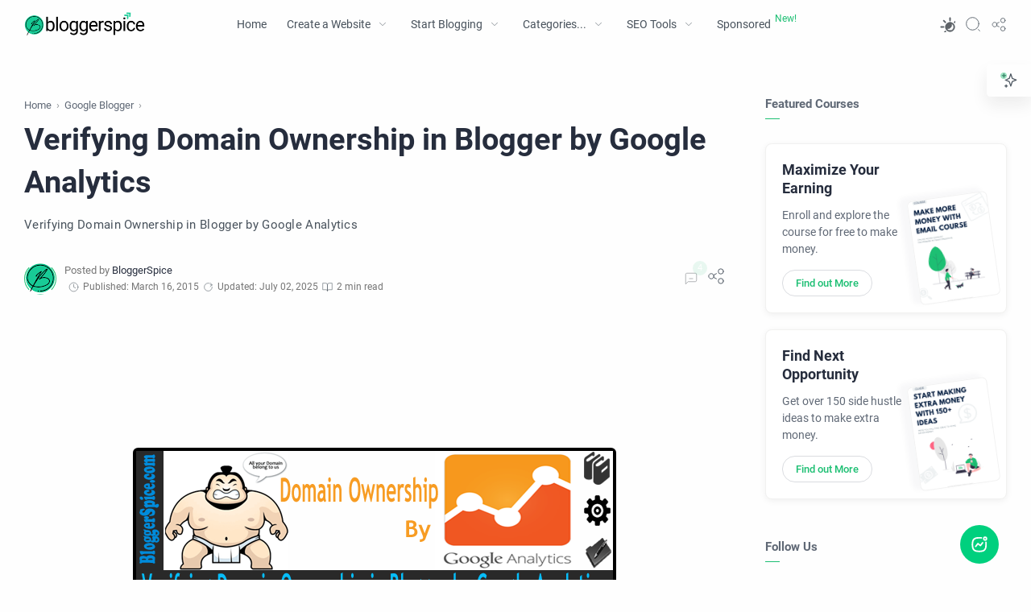

--- FILE ---
content_type: text/html; charset=UTF-8
request_url: https://www.bloggerspice.com/2015/03/how-to-verify-domain-ownership-in-blogger-by-Google-Analytics.html
body_size: 65056
content:
<!DOCTYPE html>
<html dir='ltr' lang='en'>
<!--[ <head> Open ]-->
<head>
<!-- Name : BloggerSpice Theme Theme Version : 1.6.0 (SEO & Performance Optimized) Theme Published : March 2021 Theme Updated : June 2025 Type : Personal Blog Style : UI/UX & SEO-First Designer : Dr. Rabbi Designer URL : https://www.bloggerspice.com Facebook URL : https://www.facebook.com/BloggerSpice -->
<!-- Enhanced Meta for browser & performance -->
<meta charset='UTF-8'/>
<meta content='width=device-width, initial-scale=1, user-scalable=yes, minimum-scale=1, maximum-scale=5' name='viewport'/>
<meta content='index, follow, max-snippet:-1, max-image-preview:large, max-video-preview:-1' name='robots'/>
<!-- Dynamic Title & Description -->
<!-- Single post pages -->
<title>Verifying Domain Ownership in Blogger by Google Analytics  - BloggerSpice: AI-Driven SEO, Smart Blogging, Massive Income</title>
<meta content='' name='description'/>
<!-- &#9552;&#9552;&#9552;&#9552;&#9552;&#9552;&#9552;&#9552;&#9552;&#9552;&#9552;&#9552;&#9552;&#9552;&#9552;&#9552;&#9552;&#9552;&#9552;&#9552;&#9552;&#9552;&#9552;&#9552;&#9552;&#9552;&#9552;&#9552;&#9552;&#9552;&#9552;&#9552;&#9552;&#9552;&#9552;&#9552;&#9552;&#9552;&#9552;&#9552;&#9552;&#9552;&#9552;&#9552;&#9552;&#9552;&#9552;&#9552;&#9552;&#9552;&#9552;&#9552;&#9552;&#9552;&#9552;&#9552;&#9552;&#9552;&#9552;&#9552;&#9552;&#9552;&#9552;&#9552;&#9552;&#9552;&#9552; -->
<!-- BASIC SEO META TAGS -->
<!-- &#9552;&#9552;&#9552;&#9552;&#9552;&#9552;&#9552;&#9552;&#9552;&#9552;&#9552;&#9552;&#9552;&#9552;&#9552;&#9552;&#9552;&#9552;&#9552;&#9552;&#9552;&#9552;&#9552;&#9552;&#9552;&#9552;&#9552;&#9552;&#9552;&#9552;&#9552;&#9552;&#9552;&#9552;&#9552;&#9552;&#9552;&#9552;&#9552;&#9552;&#9552;&#9552;&#9552;&#9552;&#9552;&#9552;&#9552;&#9552;&#9552;&#9552;&#9552;&#9552;&#9552;&#9552;&#9552;&#9552;&#9552;&#9552;&#9552;&#9552;&#9552;&#9552;&#9552;&#9552;&#9552;&#9552;&#9552; -->
<!-- Keywords & Author -->
<meta content='BloggerSpice: AI-Driven SEO, Smart Blogging, Massive Income, Blogging Tips, Passive Income, SEO Strategies' name='keywords'/>
<meta content='BloggerSpice' name='author'/>
<!-- Image Source for Posts -->
<link href='https://blogger.googleusercontent.com/img/b/R29vZ2xl/AVvXsEiTVuuJTySyxB1GBDrSi_i_MWT9KBdkw-Sdv7uMwQPyvenp3OgjQITxIf7GBQhIkt20_YfmYPUiV1aYMZaVxK9sh9CEiuaC-eC7IA2Jp953JlnRavkVEyIIQhdCjR3rW_YR5WsJa1J5qEE/w1200/Verifying+Domain+Ownership+in+Blogger+by+Google+Analytics.png' rel='image_src'/>
<!-- &#9552;&#9552;&#9552;&#9552;&#9552;&#9552;&#9552;&#9552;&#9552;&#9552;&#9552;&#9552;&#9552;&#9552;&#9552;&#9552;&#9552;&#9552;&#9552;&#9552;&#9552;&#9552;&#9552;&#9552;&#9552;&#9552;&#9552;&#9552;&#9552;&#9552;&#9552;&#9552;&#9552;&#9552;&#9552;&#9552;&#9552;&#9552;&#9552;&#9552;&#9552;&#9552;&#9552;&#9552;&#9552;&#9552;&#9552;&#9552;&#9552;&#9552;&#9552;&#9552;&#9552;&#9552;&#9552;&#9552;&#9552;&#9552;&#9552;&#9552;&#9552;&#9552;&#9552;&#9552;&#9552;&#9552;&#9552; -->
<!-- TECHNICAL META & FEEDS -->
<!-- &#9552;&#9552;&#9552;&#9552;&#9552;&#9552;&#9552;&#9552;&#9552;&#9552;&#9552;&#9552;&#9552;&#9552;&#9552;&#9552;&#9552;&#9552;&#9552;&#9552;&#9552;&#9552;&#9552;&#9552;&#9552;&#9552;&#9552;&#9552;&#9552;&#9552;&#9552;&#9552;&#9552;&#9552;&#9552;&#9552;&#9552;&#9552;&#9552;&#9552;&#9552;&#9552;&#9552;&#9552;&#9552;&#9552;&#9552;&#9552;&#9552;&#9552;&#9552;&#9552;&#9552;&#9552;&#9552;&#9552;&#9552;&#9552;&#9552;&#9552;&#9552;&#9552;&#9552;&#9552;&#9552;&#9552;&#9552; -->
<!-- Generator -->
<meta content='blogger' name='generator'/>
<!-- RSS Feeds -->
<link href='https://www.bloggerspice.com/feeds/posts/default' rel='alternate' title='BloggerSpice: AI-Driven SEO, Smart Blogging, Massive Income - Atom' type='application/atom+xml'/>
<link href='https://www.bloggerspice.com/feeds/posts/default?alt=rss' rel='alternate' title='BloggerSpice: AI-Driven SEO, Smart Blogging, Massive Income - Feed' type='application/rss+xml'/>
<link href='https://www.bloggerspice.com/feeds/comments/default?alt=rss' rel='alternate' title='BloggerSpice: AI-Driven SEO, Smart Blogging, Massive Income - Comments Feed' type='application/rss+xml'/>
<!-- &#9552;&#9552;&#9552;&#9552;&#9552;&#9552;&#9552;&#9552;&#9552;&#9552;&#9552;&#9552;&#9552;&#9552;&#9552;&#9552;&#9552;&#9552;&#9552;&#9552;&#9552;&#9552;&#9552;&#9552;&#9552;&#9552;&#9552;&#9552;&#9552;&#9552;&#9552;&#9552;&#9552;&#9552;&#9552;&#9552;&#9552;&#9552;&#9552;&#9552;&#9552;&#9552;&#9552;&#9552;&#9552;&#9552;&#9552;&#9552;&#9552;&#9552;&#9552;&#9552;&#9552;&#9552;&#9552;&#9552;&#9552;&#9552;&#9552;&#9552;&#9552;&#9552;&#9552;&#9552;&#9552;&#9552;&#9552; -->
<!-- VISUAL & UX OPTIMIZATION -->
<!-- &#9552;&#9552;&#9552;&#9552;&#9552;&#9552;&#9552;&#9552;&#9552;&#9552;&#9552;&#9552;&#9552;&#9552;&#9552;&#9552;&#9552;&#9552;&#9552;&#9552;&#9552;&#9552;&#9552;&#9552;&#9552;&#9552;&#9552;&#9552;&#9552;&#9552;&#9552;&#9552;&#9552;&#9552;&#9552;&#9552;&#9552;&#9552;&#9552;&#9552;&#9552;&#9552;&#9552;&#9552;&#9552;&#9552;&#9552;&#9552;&#9552;&#9552;&#9552;&#9552;&#9552;&#9552;&#9552;&#9552;&#9552;&#9552;&#9552;&#9552;&#9552;&#9552;&#9552;&#9552;&#9552;&#9552;&#9552; -->
<!-- Theme Colors -->
<meta content='#1dbf73' name='theme-color'/>
<meta content='#1dbf73' name='msapplication-TileColor'/>
<meta content='#1dbf73' name='msapplication-navbutton-color'/>
<meta content='#1dbf73' name='apple-mobile-web-app-status-bar-style'/>
<meta content='yes' name='apple-mobile-web-app-capable'/>
<!-- Favicons -->
<link href='https://www.bloggerspice.com/favicon.ico' rel='apple-touch-icon' sizes='120x120'/>
<link href='https://www.bloggerspice.com/favicon.ico' rel='apple-touch-icon' sizes='152x152'/>
<link href='https://www.bloggerspice.com/favicon.ico' rel='icon' type='image/x-icon'/>
<link href='https://www.bloggerspice.com/favicon.ico' rel='shortcut icon' type='image/x-icon'/>
<!-- &#9552;&#9552;&#9552;&#9552;&#9552;&#9552;&#9552;&#9552;&#9552;&#9552;&#9552;&#9552;&#9552;&#9552;&#9552;&#9552;&#9552;&#9552;&#9552;&#9552;&#9552;&#9552;&#9552;&#9552;&#9552;&#9552;&#9552;&#9552;&#9552;&#9552;&#9552;&#9552;&#9552;&#9552;&#9552;&#9552;&#9552;&#9552;&#9552;&#9552;&#9552;&#9552;&#9552;&#9552;&#9552;&#9552;&#9552;&#9552;&#9552;&#9552;&#9552;&#9552;&#9552;&#9552;&#9552;&#9552;&#9552;&#9552;&#9552;&#9552;&#9552;&#9552;&#9552;&#9552;&#9552;&#9552;&#9552; -->
<!-- OPEN GRAPH (FACEBOOK) OPTIMIZATION -->
<!-- &#9552;&#9552;&#9552;&#9552;&#9552;&#9552;&#9552;&#9552;&#9552;&#9552;&#9552;&#9552;&#9552;&#9552;&#9552;&#9552;&#9552;&#9552;&#9552;&#9552;&#9552;&#9552;&#9552;&#9552;&#9552;&#9552;&#9552;&#9552;&#9552;&#9552;&#9552;&#9552;&#9552;&#9552;&#9552;&#9552;&#9552;&#9552;&#9552;&#9552;&#9552;&#9552;&#9552;&#9552;&#9552;&#9552;&#9552;&#9552;&#9552;&#9552;&#9552;&#9552;&#9552;&#9552;&#9552;&#9552;&#9552;&#9552;&#9552;&#9552;&#9552;&#9552;&#9552;&#9552;&#9552;&#9552;&#9552; -->
<!-- Basic OG Tags -->
<meta content='Verifying Domain Ownership in Blogger by Google Analytics ' property='og:title'/>
<meta content='https://www.bloggerspice.com/2015/03/how-to-verify-domain-ownership-in-blogger-by-Google-Analytics.html' property='og:url'/>
<meta content='BloggerSpice: AI-Driven SEO, Smart Blogging, Massive Income' property='og:site_name'/>
<meta content='en_US' property='og:locale'/>
<!-- OG Type & Description -->
<meta content='article' property='og:type'/>
<meta content='Verifying Domain Ownership in Blogger by Google Analytics' property='og:description'/>
<!-- OG Images with Multiple Fallbacks -->
<meta content='https://blogger.googleusercontent.com/img/b/R29vZ2xl/AVvXsEiTVuuJTySyxB1GBDrSi_i_MWT9KBdkw-Sdv7uMwQPyvenp3OgjQITxIf7GBQhIkt20_YfmYPUiV1aYMZaVxK9sh9CEiuaC-eC7IA2Jp953JlnRavkVEyIIQhdCjR3rW_YR5WsJa1J5qEE/w1200/Verifying+Domain+Ownership+in+Blogger+by+Google+Analytics.png' property='og:image'/>
<!-- OG Image Properties -->
<meta content='Verifying Domain Ownership in Blogger by Google Analytics ' property='og:image:alt'/>
<meta content='1200' property='og:image:width'/>
<meta content='800' property='og:image:height'/>
<meta content='image/jpeg' property='og:image:type'/>
<!-- &#9552;&#9552;&#9552;&#9552;&#9552;&#9552;&#9552;&#9552;&#9552;&#9552;&#9552;&#9552;&#9552;&#9552;&#9552;&#9552;&#9552;&#9552;&#9552;&#9552;&#9552;&#9552;&#9552;&#9552;&#9552;&#9552;&#9552;&#9552;&#9552;&#9552;&#9552;&#9552;&#9552;&#9552;&#9552;&#9552;&#9552;&#9552;&#9552;&#9552;&#9552;&#9552;&#9552;&#9552;&#9552;&#9552;&#9552;&#9552;&#9552;&#9552;&#9552;&#9552;&#9552;&#9552;&#9552;&#9552;&#9552;&#9552;&#9552;&#9552;&#9552;&#9552;&#9552;&#9552;&#9552;&#9552;&#9552; -->
<!-- TWITTER CARDS OPTIMIZATION -->
<!-- &#9552;&#9552;&#9552;&#9552;&#9552;&#9552;&#9552;&#9552;&#9552;&#9552;&#9552;&#9552;&#9552;&#9552;&#9552;&#9552;&#9552;&#9552;&#9552;&#9552;&#9552;&#9552;&#9552;&#9552;&#9552;&#9552;&#9552;&#9552;&#9552;&#9552;&#9552;&#9552;&#9552;&#9552;&#9552;&#9552;&#9552;&#9552;&#9552;&#9552;&#9552;&#9552;&#9552;&#9552;&#9552;&#9552;&#9552;&#9552;&#9552;&#9552;&#9552;&#9552;&#9552;&#9552;&#9552;&#9552;&#9552;&#9552;&#9552;&#9552;&#9552;&#9552;&#9552;&#9552;&#9552;&#9552;&#9552; -->
<!-- Basic Twitter Tags -->
<meta content='summary_large_image' name='twitter:card'/>
<meta content='@bloggerspice' name='twitter:site'/>
<meta content='@bloggerspice' name='twitter:creator'/>
<meta content='Verifying Domain Ownership in Blogger by Google Analytics ' name='twitter:title'/>
<meta content='https://www.bloggerspice.com/2015/03/how-to-verify-domain-ownership-in-blogger-by-Google-Analytics.html' name='twitter:url'/>
<!-- Twitter Description -->
<meta content='Verifying Domain Ownership in Blogger by Google Analytics' name='twitter:description'/>
<!-- Twitter Images with Fallbacks -->
<meta content='https://blogger.googleusercontent.com/img/b/R29vZ2xl/AVvXsEiTVuuJTySyxB1GBDrSi_i_MWT9KBdkw-Sdv7uMwQPyvenp3OgjQITxIf7GBQhIkt20_YfmYPUiV1aYMZaVxK9sh9CEiuaC-eC7IA2Jp953JlnRavkVEyIIQhdCjR3rW_YR5WsJa1J5qEE/w1200/Verifying+Domain+Ownership+in+Blogger+by+Google+Analytics.png' name='twitter:image'/>
<meta content='Verifying Domain Ownership in Blogger by Google Analytics ' name='twitter:image:alt'/>
<!-- &#9552;&#9552;&#9552;&#9552;&#9552;&#9552;&#9552;&#9552;&#9552;&#9552;&#9552;&#9552;&#9552;&#9552;&#9552;&#9552;&#9552;&#9552;&#9552;&#9552;&#9552;&#9552;&#9552;&#9552;&#9552;&#9552;&#9552;&#9552;&#9552;&#9552;&#9552;&#9552;&#9552;&#9552;&#9552;&#9552;&#9552;&#9552;&#9552;&#9552;&#9552;&#9552;&#9552;&#9552;&#9552;&#9552;&#9552;&#9552;&#9552;&#9552;&#9552;&#9552;&#9552;&#9552;&#9552;&#9552;&#9552;&#9552;&#9552;&#9552;&#9552;&#9552;&#9552;&#9552;&#9552;&#9552;&#9552; -->
<!-- SOCIAL PLATFORM SPECIFIC -->
<!-- &#9552;&#9552;&#9552;&#9552;&#9552;&#9552;&#9552;&#9552;&#9552;&#9552;&#9552;&#9552;&#9552;&#9552;&#9552;&#9552;&#9552;&#9552;&#9552;&#9552;&#9552;&#9552;&#9552;&#9552;&#9552;&#9552;&#9552;&#9552;&#9552;&#9552;&#9552;&#9552;&#9552;&#9552;&#9552;&#9552;&#9552;&#9552;&#9552;&#9552;&#9552;&#9552;&#9552;&#9552;&#9552;&#9552;&#9552;&#9552;&#9552;&#9552;&#9552;&#9552;&#9552;&#9552;&#9552;&#9552;&#9552;&#9552;&#9552;&#9552;&#9552;&#9552;&#9552;&#9552;&#9552;&#9552;&#9552; -->
<!-- Facebook Platform -->
<meta content='177150129306093' property='fb:app_id'/>
<meta content='493048730726547' property='fb:admins'/>
<meta content='493048730726547' property='fb:pages'/>
<meta content='https://www.facebook.com/493048730726547' property='article:author'/>
<meta content='https://www.facebook.com/493048730726547' property='article:publisher'/>
<link href='https://www.facebook.com/bloggerspice' rel='me'/>
<link href='https://www.facebook.com/bloggerspice' rel='author'/>
<link href='https://www.facebook.com/bloggerspice' rel='publisher'/>
<!-- Instagram -->
<meta content='@bloggerspice' name='instagram:site'/>
<!-- &#9552;&#9552;&#9552;&#9552;&#9552;&#9552;&#9552;&#9552;&#9552;&#9552;&#9552;&#9552;&#9552;&#9552;&#9552;&#9552;&#9552;&#9552;&#9552;&#9552;&#9552;&#9552;&#9552;&#9552;&#9552;&#9552;&#9552;&#9552;&#9552;&#9552;&#9552;&#9552;&#9552;&#9552;&#9552;&#9552;&#9552;&#9552;&#9552;&#9552;&#9552;&#9552;&#9552;&#9552;&#9552;&#9552;&#9552;&#9552;&#9552;&#9552;&#9552;&#9552;&#9552;&#9552;&#9552;&#9552;&#9552;&#9552;&#9552;&#9552;&#9552;&#9552;&#9552;&#9552;&#9552;&#9552;&#9552; -->
<!-- SITE VERIFICATION & AUTHORITY -->
<!-- &#9552;&#9552;&#9552;&#9552;&#9552;&#9552;&#9552;&#9552;&#9552;&#9552;&#9552;&#9552;&#9552;&#9552;&#9552;&#9552;&#9552;&#9552;&#9552;&#9552;&#9552;&#9552;&#9552;&#9552;&#9552;&#9552;&#9552;&#9552;&#9552;&#9552;&#9552;&#9552;&#9552;&#9552;&#9552;&#9552;&#9552;&#9552;&#9552;&#9552;&#9552;&#9552;&#9552;&#9552;&#9552;&#9552;&#9552;&#9552;&#9552;&#9552;&#9552;&#9552;&#9552;&#9552;&#9552;&#9552;&#9552;&#9552;&#9552;&#9552;&#9552;&#9552;&#9552;&#9552;&#9552;&#9552;&#9552; -->
<meta content='g1EkF1nX9KGzEh1cQhZ3cBA50oFLDqlXeyPULyldHVk' name='google-site-verification'/>
<meta content='7E4EC5D7CA0787FFD9C2741DB6787BCD' name='msvalidate.01'/>
<meta content='1979414b2ce437c95774cc6240440601' name='p:domain_verify'/>
<meta content='EtjHw1C6WJLWb1vVDaQU' name='specificfeeds-verification-code'/>
<meta content='5b4ff8d2ddfcccc3' name='yandex-verification'/>
<meta content='dmufpdo7qwhs3vnyz' name='dailymotion-domain-verification'/>
<meta content='UFmdk5hAFi2Gh7ozPyawSeiVE8M' name='alexaVerifyID'/>
<meta name='ir-site-verification-token' value='1969091529'/>
<meta content='BloggerSpice: AI-Driven SEO, Smart Blogging, Massive Income' name='copyright'/>
<!-- &#9552;&#9552;&#9552;&#9552;&#9552;&#9552;&#9552;&#9552;&#9552;&#9552;&#9552;&#9552;&#9552;&#9552;&#9552;&#9552;&#9552;&#9552;&#9552;&#9552;&#9552;&#9552;&#9552;&#9552;&#9552;&#9552;&#9552;&#9552;&#9552;&#9552;&#9552;&#9552;&#9552;&#9552;&#9552;&#9552;&#9552;&#9552;&#9552;&#9552;&#9552;&#9552;&#9552;&#9552;&#9552;&#9552;&#9552;&#9552;&#9552;&#9552;&#9552;&#9552;&#9552;&#9552;&#9552;&#9552;&#9552;&#9552;&#9552;&#9552;&#9552;&#9552;&#9552;&#9552;&#9552;&#9552;&#9552; -->
<!-- PERFORMANCE OPTIMIZATION -->
<!-- &#9552;&#9552;&#9552;&#9552;&#9552;&#9552;&#9552;&#9552;&#9552;&#9552;&#9552;&#9552;&#9552;&#9552;&#9552;&#9552;&#9552;&#9552;&#9552;&#9552;&#9552;&#9552;&#9552;&#9552;&#9552;&#9552;&#9552;&#9552;&#9552;&#9552;&#9552;&#9552;&#9552;&#9552;&#9552;&#9552;&#9552;&#9552;&#9552;&#9552;&#9552;&#9552;&#9552;&#9552;&#9552;&#9552;&#9552;&#9552;&#9552;&#9552;&#9552;&#9552;&#9552;&#9552;&#9552;&#9552;&#9552;&#9552;&#9552;&#9552;&#9552;&#9552;&#9552;&#9552;&#9552;&#9552;&#9552; -->
<!-- Font Preconnect -->
<link href='//fonts.googleapis.com' rel='preconnect'/>
<link crossorigin='anonymous' href='//fonts.gstatic.com' rel='preconnect'/>
<!-- DNS Prefetch -->
<link href='//ajax.googleapis.com' rel='dns-prefetch'/>
<link href='//www.google-analytics.com' rel='dns-prefetch'/>
<link href='//googleads.g.doubleclick.net' rel='dns-prefetch'/>
<link href='//www.googletagservices.com' rel='dns-prefetch'/>
<link href='//pagead2.googlesyndication.com' rel='dns-prefetch'/>
<link href='//maxcdn.bootstrapcdn.com' rel='dns-prefetch'/>
<link href='//adservice.google.ca' rel='dns-prefetch'/>
<link href='//adservice.google.com' rel='dns-prefetch'/>
<link href='//resources.blogblog.com' rel='dns-prefetch'/>
<link href='//1.bp.blogspot.com' rel='dns-prefetch'/>
<link href='//2.bp.blogspot.com' rel='dns-prefetch'/>
<link href='//3.bp.blogspot.com' rel='dns-prefetch'/>
<link href='//4.bp.blogspot.com' rel='dns-prefetch'/>
<link href='//youtube.com' rel='dns-prefetch'/>
<!-- Enhanced Schema Markup for Homepage -->
<!--[ CSS stylesheet ]-->
  <style><!-- /* <style type='text/css'>@font-face{font-family:'Roboto';font-style:normal;font-weight:400;font-stretch:100%;font-display:swap;src:url(//fonts.gstatic.com/s/roboto/v50/KFOMCnqEu92Fr1ME7kSn66aGLdTylUAMQXC89YmC2DPNWubEbVmZiAr0klQmz24O0g.woff2)format('woff2');unicode-range:U+0460-052F,U+1C80-1C8A,U+20B4,U+2DE0-2DFF,U+A640-A69F,U+FE2E-FE2F;}@font-face{font-family:'Roboto';font-style:normal;font-weight:400;font-stretch:100%;font-display:swap;src:url(//fonts.gstatic.com/s/roboto/v50/KFOMCnqEu92Fr1ME7kSn66aGLdTylUAMQXC89YmC2DPNWubEbVmQiAr0klQmz24O0g.woff2)format('woff2');unicode-range:U+0301,U+0400-045F,U+0490-0491,U+04B0-04B1,U+2116;}@font-face{font-family:'Roboto';font-style:normal;font-weight:400;font-stretch:100%;font-display:swap;src:url(//fonts.gstatic.com/s/roboto/v50/KFOMCnqEu92Fr1ME7kSn66aGLdTylUAMQXC89YmC2DPNWubEbVmYiAr0klQmz24O0g.woff2)format('woff2');unicode-range:U+1F00-1FFF;}@font-face{font-family:'Roboto';font-style:normal;font-weight:400;font-stretch:100%;font-display:swap;src:url(//fonts.gstatic.com/s/roboto/v50/KFOMCnqEu92Fr1ME7kSn66aGLdTylUAMQXC89YmC2DPNWubEbVmXiAr0klQmz24O0g.woff2)format('woff2');unicode-range:U+0370-0377,U+037A-037F,U+0384-038A,U+038C,U+038E-03A1,U+03A3-03FF;}@font-face{font-family:'Roboto';font-style:normal;font-weight:400;font-stretch:100%;font-display:swap;src:url(//fonts.gstatic.com/s/roboto/v50/KFOMCnqEu92Fr1ME7kSn66aGLdTylUAMQXC89YmC2DPNWubEbVnoiAr0klQmz24O0g.woff2)format('woff2');unicode-range:U+0302-0303,U+0305,U+0307-0308,U+0310,U+0312,U+0315,U+031A,U+0326-0327,U+032C,U+032F-0330,U+0332-0333,U+0338,U+033A,U+0346,U+034D,U+0391-03A1,U+03A3-03A9,U+03B1-03C9,U+03D1,U+03D5-03D6,U+03F0-03F1,U+03F4-03F5,U+2016-2017,U+2034-2038,U+203C,U+2040,U+2043,U+2047,U+2050,U+2057,U+205F,U+2070-2071,U+2074-208E,U+2090-209C,U+20D0-20DC,U+20E1,U+20E5-20EF,U+2100-2112,U+2114-2115,U+2117-2121,U+2123-214F,U+2190,U+2192,U+2194-21AE,U+21B0-21E5,U+21F1-21F2,U+21F4-2211,U+2213-2214,U+2216-22FF,U+2308-230B,U+2310,U+2319,U+231C-2321,U+2336-237A,U+237C,U+2395,U+239B-23B7,U+23D0,U+23DC-23E1,U+2474-2475,U+25AF,U+25B3,U+25B7,U+25BD,U+25C1,U+25CA,U+25CC,U+25FB,U+266D-266F,U+27C0-27FF,U+2900-2AFF,U+2B0E-2B11,U+2B30-2B4C,U+2BFE,U+3030,U+FF5B,U+FF5D,U+1D400-1D7FF,U+1EE00-1EEFF;}@font-face{font-family:'Roboto';font-style:normal;font-weight:400;font-stretch:100%;font-display:swap;src:url(//fonts.gstatic.com/s/roboto/v50/KFOMCnqEu92Fr1ME7kSn66aGLdTylUAMQXC89YmC2DPNWubEbVn6iAr0klQmz24O0g.woff2)format('woff2');unicode-range:U+0001-000C,U+000E-001F,U+007F-009F,U+20DD-20E0,U+20E2-20E4,U+2150-218F,U+2190,U+2192,U+2194-2199,U+21AF,U+21E6-21F0,U+21F3,U+2218-2219,U+2299,U+22C4-22C6,U+2300-243F,U+2440-244A,U+2460-24FF,U+25A0-27BF,U+2800-28FF,U+2921-2922,U+2981,U+29BF,U+29EB,U+2B00-2BFF,U+4DC0-4DFF,U+FFF9-FFFB,U+10140-1018E,U+10190-1019C,U+101A0,U+101D0-101FD,U+102E0-102FB,U+10E60-10E7E,U+1D2C0-1D2D3,U+1D2E0-1D37F,U+1F000-1F0FF,U+1F100-1F1AD,U+1F1E6-1F1FF,U+1F30D-1F30F,U+1F315,U+1F31C,U+1F31E,U+1F320-1F32C,U+1F336,U+1F378,U+1F37D,U+1F382,U+1F393-1F39F,U+1F3A7-1F3A8,U+1F3AC-1F3AF,U+1F3C2,U+1F3C4-1F3C6,U+1F3CA-1F3CE,U+1F3D4-1F3E0,U+1F3ED,U+1F3F1-1F3F3,U+1F3F5-1F3F7,U+1F408,U+1F415,U+1F41F,U+1F426,U+1F43F,U+1F441-1F442,U+1F444,U+1F446-1F449,U+1F44C-1F44E,U+1F453,U+1F46A,U+1F47D,U+1F4A3,U+1F4B0,U+1F4B3,U+1F4B9,U+1F4BB,U+1F4BF,U+1F4C8-1F4CB,U+1F4D6,U+1F4DA,U+1F4DF,U+1F4E3-1F4E6,U+1F4EA-1F4ED,U+1F4F7,U+1F4F9-1F4FB,U+1F4FD-1F4FE,U+1F503,U+1F507-1F50B,U+1F50D,U+1F512-1F513,U+1F53E-1F54A,U+1F54F-1F5FA,U+1F610,U+1F650-1F67F,U+1F687,U+1F68D,U+1F691,U+1F694,U+1F698,U+1F6AD,U+1F6B2,U+1F6B9-1F6BA,U+1F6BC,U+1F6C6-1F6CF,U+1F6D3-1F6D7,U+1F6E0-1F6EA,U+1F6F0-1F6F3,U+1F6F7-1F6FC,U+1F700-1F7FF,U+1F800-1F80B,U+1F810-1F847,U+1F850-1F859,U+1F860-1F887,U+1F890-1F8AD,U+1F8B0-1F8BB,U+1F8C0-1F8C1,U+1F900-1F90B,U+1F93B,U+1F946,U+1F984,U+1F996,U+1F9E9,U+1FA00-1FA6F,U+1FA70-1FA7C,U+1FA80-1FA89,U+1FA8F-1FAC6,U+1FACE-1FADC,U+1FADF-1FAE9,U+1FAF0-1FAF8,U+1FB00-1FBFF;}@font-face{font-family:'Roboto';font-style:normal;font-weight:400;font-stretch:100%;font-display:swap;src:url(//fonts.gstatic.com/s/roboto/v50/KFOMCnqEu92Fr1ME7kSn66aGLdTylUAMQXC89YmC2DPNWubEbVmbiAr0klQmz24O0g.woff2)format('woff2');unicode-range:U+0102-0103,U+0110-0111,U+0128-0129,U+0168-0169,U+01A0-01A1,U+01AF-01B0,U+0300-0301,U+0303-0304,U+0308-0309,U+0323,U+0329,U+1EA0-1EF9,U+20AB;}@font-face{font-family:'Roboto';font-style:normal;font-weight:400;font-stretch:100%;font-display:swap;src:url(//fonts.gstatic.com/s/roboto/v50/KFOMCnqEu92Fr1ME7kSn66aGLdTylUAMQXC89YmC2DPNWubEbVmaiAr0klQmz24O0g.woff2)format('woff2');unicode-range:U+0100-02BA,U+02BD-02C5,U+02C7-02CC,U+02CE-02D7,U+02DD-02FF,U+0304,U+0308,U+0329,U+1D00-1DBF,U+1E00-1E9F,U+1EF2-1EFF,U+2020,U+20A0-20AB,U+20AD-20C0,U+2113,U+2C60-2C7F,U+A720-A7FF;}@font-face{font-family:'Roboto';font-style:normal;font-weight:400;font-stretch:100%;font-display:swap;src:url(//fonts.gstatic.com/s/roboto/v50/KFOMCnqEu92Fr1ME7kSn66aGLdTylUAMQXC89YmC2DPNWubEbVmUiAr0klQmz24.woff2)format('woff2');unicode-range:U+0000-00FF,U+0131,U+0152-0153,U+02BB-02BC,U+02C6,U+02DA,U+02DC,U+0304,U+0308,U+0329,U+2000-206F,U+20AC,U+2122,U+2191,U+2193,U+2212,U+2215,U+FEFF,U+FFFD;}</style>
<style id='page-skin-1' type='text/css'><!--
/* Variable color */
:root{
--head-color: #262d3d ;
--body-color: #606976 ;
--body-altColor: #767676 ;
--body-bgColor: #fefefe ;
--link-color: #1dbf73 ;
--link-bgColor: #1dbf73 ;
--icon-color: #48525c ;
--icon-altColor: #fefefe ;
--icon-secColor: #1dbf73 ;
--header-text: #48525c ;
--header-textAlt: #767676 ;
--header-bgColor: #fefefe ;
--header-bgSearch: #fafafc ;
--header-borderColor: #f1f1f0 ;
--header-icon: #262d3d ;
--header-iconAlt: #48525c ;
--header-height: 60px ;
--post-maxContent: 810px ;
--page-maxContent: 810px ;
--post-fontSize: 17px ;
--content-bg: #fefefe ;
--nav-text: #262d3d ;
--nav-textAlt: #48525c ;
--nav-bg: #fefefe ;
--nav-mobileBg: #fefefe ;
--nav-mobileBorder: #f1f1f0 ;
--foot-text: #262d3d ;
--foot-textAlt: #48525c ;
--foot-bg: #f7f7f7 ;
--foot-icon: #262d3d ;
--font-head: Roboto, sans-serif ;
--font-body: 'Roboto', sans-serif ;
--font-code: 'Fira Mono', monospace ;
--item-titleSize: 1.3rem ;
--transition-1: all .1s ease ;
--transition-2: all .2s ease ;
--transition-4: all .4s ease ;
--highlight-bg: #f6f6f6 ;
--highlight-color: #2f3337 ;
--highlight-orange: #b75501 ;
--highlight-blue: #015692 ;
--highlight-green: #54790d ;
--highlight-red: #f15a5a ;
--highlight-comment: #656e77 ;
--dark-text: #fefefe ;
--dark-textAlt: #989b9f ;
--dark-link: #00d07e ;
--dark-bg: #1e1e1e ;
--dark-bgAlt: #2d2d30 ;
--dark-bgSec: #252526 ;
--body-bg-color: #fff;
--body-bg-color-sec: #fefefe;
--body-color-alt: #f7faff;
--page-1: #f7faff ;
--page-2: #F8F9FA ;
--page-3: #fefefe ;
--green-button: #00d07e;
}
/* Font Heading and Font Body */
@font-face{font-family:'Roboto';font-style:italic;font-weight:400;font-display:swap;src:local('Roboto Italic'),local(Roboto-Italic),url(https://fonts.gstatic.com/s/roboto/v20/KFOkCnqEu92Fr1Mu51xGIzIFKw.woff2) format("woff2");unicode-range:U+0100-024F,U+0259,U+1E00-1EFF,U+2020,U+20A0-20AB,U+20AD-20CF,U+2113,U+2C60-2C7F,U+A720-A7FF}
@font-face{font-family:'Roboto';font-style:italic;font-weight:400;font-display:swap;src:local('Roboto Italic'),local(Roboto-Italic),url(https://fonts.gstatic.com/s/roboto/v20/KFOkCnqEu92Fr1Mu51xIIzI.woff2) format("woff2");unicode-range:U+0000-00FF,U+0131,U+0152-0153,U+02BB-02BC,U+02C6,U+02DA,U+02DC,U+2000-206F,U+2074,U+20AC,U+2122,U+2191,U+2193,U+2212,U+2215,U+FEFF,U+FFFD}
@font-face{font-family:'Roboto';font-style:italic;font-weight:500;font-display:swap;src:local('Roboto Medium Italic'),local(Roboto-MediumItalic),url(https://fonts.gstatic.com/s/roboto/v20/KFOjCnqEu92Fr1Mu51S7ACc0CsTKlA.woff2) format("woff2");unicode-range:U+0100-024F,U+0259,U+1E00-1EFF,U+2020,U+20A0-20AB,U+20AD-20CF,U+2113,U+2C60-2C7F,U+A720-A7FF}
@font-face{font-family:'Roboto';font-style:italic;font-weight:500;font-display:swap;src:local('Roboto Medium Italic'),local(Roboto-MediumItalic),url(https://fonts.gstatic.com/s/roboto/v20/KFOjCnqEu92Fr1Mu51S7ACc6CsQ.woff2) format("woff2");unicode-range:U+0000-00FF,U+0131,U+0152-0153,U+02BB-02BC,U+02C6,U+02DA,U+02DC,U+2000-206F,U+2074,U+20AC,U+2122,U+2191,U+2193,U+2212,U+2215,U+FEFF,U+FFFD}
@font-face{font-family:'Roboto';font-style:italic;font-weight:700;font-display:swap;src:local('Roboto Bold Italic'),local(Roboto-BoldItalic),url(https://fonts.gstatic.com/s/roboto/v20/KFOjCnqEu92Fr1Mu51TzBic0CsTKlA.woff2) format("woff2");unicode-range:U+0100-024F,U+0259,U+1E00-1EFF,U+2020,U+20A0-20AB,U+20AD-20CF,U+2113,U+2C60-2C7F,U+A720-A7FF}
@font-face{font-family:'Roboto';font-style:italic;font-weight:700;font-display:swap;src:local('Roboto Bold Italic'),local(Roboto-BoldItalic),url(https://fonts.gstatic.com/s/roboto/v20/KFOjCnqEu92Fr1Mu51TzBic6CsQ.woff2) format("woff2");unicode-range:U+0000-00FF,U+0131,U+0152-0153,U+02BB-02BC,U+02C6,U+02DA,U+02DC,U+2000-206F,U+2074,U+20AC,U+2122,U+2191,U+2193,U+2212,U+2215,U+FEFF,U+FFFD}
@font-face{font-family:'Roboto';font-style:normal;font-weight:400;font-display:swap;src:local(Roboto),local(Roboto-Regular),url(https://fonts.gstatic.com/s/roboto/v20/KFOmCnqEu92Fr1Mu7GxKOzY.woff2) format("woff2");unicode-range:U+0100-024F,U+0259,U+1E00-1EFF,U+2020,U+20A0-20AB,U+20AD-20CF,U+2113,U+2C60-2C7F,U+A720-A7FF}
@font-face{font-family:'Roboto';font-style:normal;font-weight:400;font-display:swap;src:local(Roboto),local(Roboto-Regular),url(https://fonts.gstatic.com/s/roboto/v20/KFOmCnqEu92Fr1Mu4mxK.woff2) format("woff2");unicode-range:U+0000-00FF,U+0131,U+0152-0153,U+02BB-02BC,U+02C6,U+02DA,U+02DC,U+2000-206F,U+2074,U+20AC,U+2122,U+2191,U+2193,U+2212,U+2215,U+FEFF,U+FFFD}
@font-face{font-family:'Roboto';font-style:normal;font-weight:500;font-display:swap;src:local('Roboto Medium'),local(Roboto-Medium),url(https://fonts.gstatic.com/s/roboto/v20/KFOlCnqEu92Fr1MmEU9fChc4EsA.woff2) format("woff2");unicode-range:U+0100-024F,U+0259,U+1E00-1EFF,U+2020,U+20A0-20AB,U+20AD-20CF,U+2113,U+2C60-2C7F,U+A720-A7FF}
@font-face{font-family:'Roboto';font-style:normal;font-weight:500;font-display:swap;src:local('Roboto Medium'),local(Roboto-Medium),url(https://fonts.gstatic.com/s/roboto/v20/KFOlCnqEu92Fr1MmEU9fBBc4.woff2) format("woff2");unicode-range:U+0000-00FF,U+0131,U+0152-0153,U+02BB-02BC,U+02C6,U+02DA,U+02DC,U+2000-206F,U+2074,U+20AC,U+2122,U+2191,U+2193,U+2212,U+2215,U+FEFF,U+FFFD}
@font-face{font-family:'Roboto';font-style:normal;font-weight:700;font-display:swap;src:local('Roboto Bold'),local(Roboto-Bold),url(https://fonts.gstatic.com/s/roboto/v20/KFOlCnqEu92Fr1MmWUlfChc4EsA.woff2) format("woff2");unicode-range:U+0100-024F,U+0259,U+1E00-1EFF,U+2020,U+20A0-20AB,U+20AD-20CF,U+2113,U+2C60-2C7F,U+A720-A7FF}
@font-face{font-family:'Roboto';font-style:normal;font-weight:700;font-display:swap;src:local('Roboto Bold'),local(Roboto-Bold),url(https://fonts.gstatic.com/s/roboto/v20/KFOlCnqEu92Fr1MmWUlfBBc4.woff2) format("woff2");unicode-range:U+0000-00FF,U+0131,U+0152-0153,U+02BB-02BC,U+02C6,U+02DA,U+02DC,U+2000-206F,U+2074,U+20AC,U+2122,U+2191,U+2193,U+2212,U+2215,U+FEFF,U+FFFD}
/* Source Code Font */
@font-face {font-family: 'Fira Mono';font-style: normal;font-weight: 400;font-display: swap;src: url(https://fonts.gstatic.com/s/firamono/v9/N0bX2SlFPv1weGeLZDtQIg.woff) format('woff'), url(https://fonts.gstatic.com/s/firamono/v9/N0bX2SlFPv1weGeLZDtgJv7S.woff2) format('woff2')}
/* Standar CSS */
*,:after,:before{-webkit-box-sizing:border-box;box-sizing:border-box}
h1, h2, h3, h4, h5, h6{margin:0;font-weight:700;font-family:var(--font-head);color:var(--head-color)} h1{font-size:1.8rem} h2{font-size:1.7rem} h3{font-size:1.5rem} h4{font-size:1.3rem} h5{font-size:1.2rem} h6{font-size:1.1rem}
a{color:var(--link-color);text-decoration:none} a:hover{opacity:.7;transition:opacity .15s;-webkit-transition:opacity .15s}
table{border-spacing:0} iframe{max-width:100%;border:0;margin-left:auto;margin-right:auto} input, button, select, textarea{font:inherit;font-size:100%;color:inherit;line-height:normal;vertical-align:baseline} img{display:block;position:relative;max-width:100%;height:auto}
svg{width:22px;height:22px;fill:var(--icon-color)}
svg.line, svg .line{fill:none!important;stroke:var(--icon-color);stroke-linecap:round;stroke-linejoin:round;stroke-width:1}
svg.c-1, svg .c-1{fill:var(--icon-altColor)}
svg.c-2, svg .c-2{fill:var(--icon-secColor); opacity:.8}
svg.c-3, svg .c-3{fill:var(--icon-color)}
.hidden, .replaced{display:none} .invisible{visibility:hidden} .clear{width:100%;display:block;margin:0;padding:0;float:none;clear:both}
.fullClose{display:block;position:fixed;top:0;left:0;right:0;bottom:0;z-index:2;-webkit-transition:var(--transition-1);transition:var(--transition-1);background:transparent;opacity:0;visibility:hidden}
.free:after, .new:after{content:'Free!';color:var(--link-color);font-size:85%;font-weight:400;margin-left:5px} .new:after{content:'New!';-webkit-transform:translateY(-50%);-moz-transform:translateY(-50%);transform:translateY(-50%)}
/* Main Element */
html{scroll-behavior:smooth;overflow-x:hidden}
body{position:relative;margin:0;padding:0!important;width:100%;font-family:var(--font-body);font-size:14px;color:var(--body-color);background-color:var(--body-bgColor);-webkit-font-smoothing: antialiased; word-break: break-word;-webkit-transition:all .1s ease;transition:all .1s ease; -webkit-user-select:none!important;-moz-user-select:-moz-none!important;-ms-user-select:none!important;user-select:none!important;}
pre code,code,ktxt,b,.columnbreak2,article.post .postTitle,.Blog blockquote,.Blog .code, .uihover, .Blog .post-block, .Blog .comment-messages, .Blog .commentContent, .commentblock{-webkit-user-select:text!important;-moz-user-select:text!important;-ms-user-select:text!important;user-select:text!important}
.sectionInner{margin:0 auto;max-width:1360px;padding-left:100px;padding-right:100px;position:relative}
.blogContent .sectionInner{position:relative}
.blogContent .sectionInner::before{content:'';position:absolute;top:0;left:0;right:0;bottom:0;z-index:-1;background:transparent}
/* Header */
header{width:100%;height:var(--header-height);background-color:var(--header-bgColor);color:var(--header-text);z-index:10;-webkit-transition:var(--transition-1);transition:var(--transition-1); position:-webkit-sticky;position:sticky;top:0}
header.show{box-shadow:0 2px 8px 0 rgba(0,0,0,.07); border-color:transparent}
header .headerContent{position:relative;height:100%}
header .Header{margin:auto 0;background-repeat:no-repeat;background-size:100%;background-position:center}
header .Header img{max-width:150px;max-height:30px}
header .Header h1, header .Header h2{display:flex;align-items:center; font-size: clamp(16px, -0.875rem + 8.333333vw, 18px); font-weight:600;color:inherit}
header .Header .headerInner .headerTitle{max-width:160px;overflow:hidden;white-space:nowrap;text-overflow:ellipsis; display:block}
header .Header .headerInner .headerSubtitle{margin-left:5px;font-family:var(--font-body);font-weight:400;font-size:11px;white-space:nowrap;text-overflow:ellipsis;overflow:hidden;max-width:50px;vertical-align:middle;opacity:.6;flex-shrink:0}
header .Header .headerInner .headerSubtitle:before{content: attr(data-text)}
header .sectionContent{position:relative;display:flex;align-items:center;height:100%;width:100%}
header a, .scrollMenu a{color:inherit}
header svg{width:20px;height:20px;fill:var(--header-iconAlt)}
header svg.line, header svg .line{fill:none;stroke:var(--header-iconAlt)}
header .headerDiv{display:flex;align-items:center}
header .headerLeft{margin-right:20px;z-index:6; display:none}
header .headerRight{margin-left:auto}
header .headerIcon{display:flex;align-items:center; font-size:11px;}
header .headerIcon > *{display:flex;align-items:center; position:relative}
header .headerIcon > *:not(:first-child){margin-left:12px}
header .headerIcon .navNight .svg-2, .darkMode .headerIcon .navNight .svg-1{display:none} .darkMode .headerIcon .navNight .svg-2{display:block}
header .headerIcon .navNight:before{content:attr(data-text);font-size:11px;opacity:0;transition:var(--transition-2);-webkit-transition:var(--transition-2);white-space:nowrap; position:absolute;left:0}
header .headerIcon .navNight:hover:before{opacity:.6;padding-right:8px;left:-32px} .darkMode .headerIcon .navNight:before{content:'Light'}
header .headerIcon .navMenu{position:relative;width:20px;height:20px}
header .headerIcon .navMenu span{display:block;width:100%; -webkit-transition:var(--transition-2);transition:var(--transition-2)}
header .headerIcon .navMenu i{display:block;width:60%;height:1px;background-color:var(--header-iconAlt);margin:0 0 5px 0;-webkit-transition:inherit;transition:inherit}
header .headerIcon .navMenu i:nth-child(2){width:100%;margin:0}
header .headerIcon .navMenu i:nth-child(3){width:60%;margin:5px 0 0 auto}
header .headerIcon .navMenu:after{content:'Back';white-space:nowrap;position:absolute;right:-43px;-webkit-transition:var(--transition-2);transition:var(--transition-2);opacity:0;visibility:hidden}
header .headerIcon .navShare svg{height:19px}
.navInput:checked + .mainWrapper header .navMenu span, header .headerSearch .navMenu span{transform: rotate(180deg);-webkit-transform: rotate(180deg)}
.navInput:checked + .mainWrapper header .navMenu:after, header .headerSearch .navMenu:after{visibility:visible;opacity:.7}
.navInput:checked + .mainWrapper header .navMenu i:nth-child(1), header .headerSearch .navMenu i:nth-child(1){width: 45%;margin-left: 55%;-webkit-transform:translateY(3px) rotate(40deg);transform:translateY(3px) rotate(40deg)}
.navInput:checked + .mainWrapper header .navMenu i:nth-child(2), header .headerSearch .navMenu i:nth-child(2){width: 90%;margin-left: 5%}
.navInput:checked + .mainWrapper header .navMenu i:nth-child(3), header .headerSearch .navMenu i:nth-child(3){width: 25%;margin-left: 60%;-webkit-transform:translateY(-1px) rotate(-40deg);transform:translateY(-1px) rotate(-40deg);opacity:0}
/* Header Menu */
.headerMenu{margin:0 auto}
.headerMenu .link{display:flex;align-items:center; width:100%}
.headerMenu .link svg{margin-right:15px; display:none}
.headerMenu .link svg.drop{margin:0 0 0 5px;height:14px; display:block}
.headerMenu .widget ul{margin:0;padding:0;list-style:none;font-size:97%}
.headerMenu .widget > ul{display:flex;align-items:center}
.headerMenu ul.htmlMenu > li:not(:last-child){margin-right:25px}
.headerMenu ul.htmlMenu > li{display:flex;position:relative;height:var(--header-height)}
.headerMenu ul.htmlMenu ul{display:block;position:absolute;top:var(--header-height);left:-15px;min-width:180px;background-color:var(--header-bgColor);box-shadow:0 10px 8px -8px rgba(0,0,0,.08);-webkit-transition:var(--transition-2);transition:var(--transition-2); border:1px solid rgba(0,0,0,.05);border-top:0;border-radius:0 0 2px 2px; opacity:0;visibility:hidden}
.headerMenu ul.htmlMenu li:hover ul{opacity:1;visibility:visible}
.headerMenu ul.htmlMenu li:hover li{max-height:10vh;opacity:1;visibility:visible}
.headerMenu ul.htmlMenu li li{display:block;max-height:0; -webkit-transition:inherit;transition:inherit;opacity:0;visibility:hidden}
.headerMenu ul.htmlMenu li li a{display:block;padding:10px 15px}
.headerMenu ul.htmlMenu li li a:hover{background-color:#f1f1f0}
.headerMenu #LinkList000{display:none}
.headerMenu #LinkList000 svg{display:block;margin:0}
.headerMenu #LinkList000 svg.line{stroke-width:1.5;stroke:var(--icon-altColor)}
.darkMode .headerMenu #LinkList000 svg.line{stroke:var(--dark-text)}
/* Header Search */
.headerSearch{position:fixed;top:0;right:0;bottom:0;margin-right:-100%;width:100%;padding-bottom:40px;overflow-y:auto;background-color:var(--header-bgSearch); -webkit-overflow-scrolling:touch;-ms-overflow-style:none; -webkit-transition:var(--transition-1);transition:var(--transition-1); opacity:0;visibility:hidden; z-index:6}
.headerSearch .headerFloat{position:-webkit-sticky;position:sticky;top:0; padding-bottom:50px;z-index:2; background:inherit}
.headerSearch .headerDiv{height:var(--header-height)}
.headerSearch form{position:relative;margin-top:20px; font-size:95%}
.headerSearch form input[type=text]{border-radius:7px;outline:0;margin:0;padding:18px 40px 18px 50px;border:1px solid #ebeced;box-shadow:rgb(0 0 0 / 5%) 0 0 15px -3px}
.headerSearch form input[type=text]:focus ~ .close{opacity:1;visibility:visible}
.headerSearch button{background:transparent;border:0;outline:0;padding:0;position:absolute;left:18px;top:0;display:flex;align-items:center;height:100%}
.headerSearch button.close{right:15px;left:auto;opacity:0;visibility:hidden; transition:var(--transition-1);-webkit-transition:var(--transition-1)}
.headerSearch button.close svg{width:16px;height:16px;stroke:var(--dark-textAlt)}
.headerSearch .Label{max-width:540px}
.searchInput:checked ~ .mainWrapper .headerSearch{opacity:1;visibility:visible;margin-right:0}
/* Hero Wrap - Wave Pattern Background - Minified */
.pageBreak{width:100%;height:55px}
.page-1{background:linear-gradient(135deg,#f0fdf4 0%,#dcfce7 100%);background-image:url("data:image/svg+xml,%3Csvg width='60' height='60' viewBox='0 0 60 60' xmlns='http://www.w3.org/2000/svg'%3E%3Cg fill='none' fill-rule='evenodd'%3E%3Cg fill='%2310b981' fill-opacity='0.05'%3E%3Cpath d='M36 34v-4h-2v4h-4v2h4v4h2v-4h4v-2h-4zm0-30V0h-2v4h-4v2h4v4h2V6h4V4h-4zM6 34v-4H4v4H0v2h4v4h2v-4h4v-2H6zM6 4V0H4v4H0v2h4v4h2V6h4V4H6z'/%3E%3C/g%3E%3C/g%3E%3C/svg%3E");padding-bottom:6%;position:relative;overflow:hidden}
.page-1::before{content:'';position:absolute;top:0;left:0;right:0;bottom:0;background-image:radial-gradient(circle at 20% 80%,rgba(16,185,129,0.1) 0%,transparent 50%),radial-gradient(circle at 80% 20%,rgba(34,197,94,0.1) 0%,transparent 50%),radial-gradient(circle at 40% 40%,rgba(29,191,115,0.05) 0%,transparent 50%);pointer-events:none;z-index:1}
.page-1::after{content:'';position:absolute;top:15%;right:8%;width:150px;height:150px;background:linear-gradient(45deg,rgba(16,185,129,0.08),rgba(34,197,94,0.08));border-radius:30% 70% 70% 30% / 30% 30% 70% 70%;animation:floatAndMorph 8s ease-in-out infinite;z-index:1}
@keyframes floatAndMorph{0%,100%{transform:translateY(0px) rotate(0deg);border-radius:30% 70% 70% 30% / 30% 30% 70% 70%}25%{transform:translateY(-15px) rotate(90deg);border-radius:58% 42% 75% 25% / 76% 46% 54% 24%}50%{transform:translateY(-25px) rotate(180deg);border-radius:50% 50% 25% 75% / 25% 75% 25% 75%}75%{transform:translateY(-15px) rotate(270deg);border-radius:25% 75% 50% 50% / 75% 25% 75% 25%}}
.page-1 .pageContent{background-color:#fff;padding:0;position:relative;z-index:2}
.page-1 .pageBreak{display:block;fill:#fff;transform:scaleX(-1);-webkit-transform:scaleX(-1);position:relative;z-index:3}
.page-1 .pageFlex{padding:80px 0;position:relative;z-index:2}
.darkMode .page-1{background:linear-gradient(135deg,#064e3b 0%,#065f46 100%);background-image:url("data:image/svg+xml,%3Csvg width='60' height='60' viewBox='0 0 60 60' xmlns='http://www.w3.org/2000/svg'%3E%3Cg fill='none' fill-rule='evenodd'%3E%3Cg fill='%2300d07e' fill-opacity='0.08'%3E%3Cpath d='M36 34v-4h-2v4h-4v2h4v4h2v-4h4v-2h-4zm0-30V0h-2v4h-4v2h4v4h2V6h4V4h-4zM6 34v-4H4v4H0v2h4v4h2v-4h4v-2H6zM6 4V0H4v4H0v2h4v4h2V6h4V4H6z'/%3E%3C/g%3E%3C/g%3E%3C/svg%3E")}
.darkMode .page-1::before{background-image:radial-gradient(circle at 20% 80%,rgba(0,208,126,0.1) 0%,transparent 50%),radial-gradient(circle at 80% 20%,rgba(16,185,129,0.1) 0%,transparent 50%),radial-gradient(circle at 40% 40%,rgba(34,197,94,0.05) 0%,transparent 50%)}
.darkMode .page-1::after{background:linear-gradient(45deg,rgba(0,208,126,0.1),rgba(16,185,129,0.1))}
.darkMode .page-1 .pageBreak{fill:var(--dark-bgAlt)}
.darkMode .hero-block .card,.darkMode .hero-block .card-body h4{background-color:var(--dark-bgAlt);color:var(--dark-text)}
/* Hero - with Fixed Vertical Alignment */
.row{position:relative;display:flex;flex-wrap:wrap}
.mb-lg-0,.my-lg-0{width:100%;max-width:500px;padding:25px 0;margin-bottom:0!important}
.btn:not(:disabled):not(.disabled){cursor:pointer}
.transition-3d-hover{transition:all .2s ease-in-out}
.btn-pill{border-radius:6.1875rem}
.btn-soft-primary{background-color:transparent!important;color:#1dbf73!important;border:1px solid #dadce0}
.btn-group-sm>.btn,.btn-sm{padding:.625rem 1.125rem;font-size:.875rem;line-height:1.5;border-radius:.25rem}
.hero{position:relative;display:flex;width:100%;top:0;color:#333333;transition:all .7s ease-out}
#heroinside{width:100%;text-align:left;margin:0;padding:0}
.hero:before,.hero:after{clear:both;display:table;content:''}
#hero a,#heroinside a{color:var(--body-bg-color)}
.hero-block{width:45%;height:640px;position:absolute;right:0;top:12%}
.herotext{position:relative;display:inline-block;float:left;flex:0 0 50.666667%;max-width:50.666667%;padding-right:2%;line-height:1.5rem;padding-top:9%}
.hero-header-content{max-width:600px;padding:2rem 0;margin-bottom:3rem;overflow:visible;position:relative;z-index:1}
.hero-title{font-size:clamp(2.2rem,5vw,3.5rem);font-weight:700;line-height:1.25;letter-spacing:-.025em;margin-bottom:2rem;color:var(--head-color);overflow:visible;position:relative}
.title-line{display:flex;align-items:center;flex-wrap:wrap;gap:0.5rem;line-height:1.25;letter-spacing:-.025em;margin-bottom:0}
.title-word{display:inline-block;line-height:1.25;font-size:2.5rem; letter-spacing:-.025em;font-weight:700;vertical-align:middle}
.animated-words{position:relative;display:inline-flex;align-items:center;margin:0;height:2.2em;overflow:visible;min-width:auto;vertical-align:middle}
.word-item{position:absolute;top:50%;left:0;transform:translateY(-50%) translateY(100%);background:linear-gradient(135deg,#ecfdf5 0%,#d1fae5 100%);color:#1dbf73;padding:0.4rem 1rem;border-radius:0.6rem;font-weight:700;text-align:center;opacity:0;transition:all 0.6s cubic-bezier(0.4,0,0.2,1);border:1px solid rgba(29,191,115,0.3);box-shadow:0 3px 12px rgba(29,191,115,0.15);white-space:nowrap;z-index:2;font-size:0.9em;line-height:1.25;letter-spacing:-.025em;width:auto}
.word-item.active{transform:translateY(-50%) translateY(0);opacity:1;box-shadow:0 5px 20px rgba(29,191,115,0.25)}
.word-item.exit{transform:translateY(-50%) translateY(-100%);opacity:0}
.hero-description{font-size:1.1rem;line-height:1.7;color:var(--body-color);margin-bottom:2rem;position:relative;clear:both}
.hero-description p{margin:0;font-weight:400}
.hero-buttons{display:flex;flex-wrap:nowrap;/* Changed from wrap to nowrap */
gap:1rem;margin-bottom:1.5rem;position:relative;clear:both;align-items:stretch;/* Added to make buttons same height */}
.hero-buttons .primary-btn,.hero-header-content .primary-btn{background:linear-gradient(135deg,rgba(29,191,115,0.9) 0%,rgba(0,208,126,0.9) 100%)!important;backdrop-filter:blur(10px);color:white!important;border:1px solid rgba(255,255,255,0.2)!important;padding:1rem 1.5rem!important;/* Reduced horizontal padding */
font-size:1rem!important;/* Made same as outline button */
font-weight:600!important;border-radius:12px!important;transition:all 0.3s cubic-bezier(0.4,0,0.2,1)!important;box-shadow:0 8px 32px rgba(29,191,115,0.3),inset 0 1px 0 rgba(255,255,255,0.2)!important;text-decoration:none!important;display:inline-flex!important;align-items:center!important;justify-content:center!important;position:relative!important;overflow:hidden!important;margin:0!important;flex:1!important;/* Added to make buttons equal width */
white-space:nowrap!important;/* Prevent text wrapping */
min-width:0!important;/* Allow flex shrinking */}
.hero-buttons .outline-btn,.hero-header-content .outline-btn{background:rgba(255,255,255,0.1)!important;backdrop-filter:blur(10px);color:var(--head-color)!important;border:1px solid rgba(255,255,255,0.2)!important;padding:1rem 1.5rem!important;/* Reduced horizontal padding */
font-size:1rem!important;font-weight:500!important;border-radius:12px!important;transition:all 0.3s cubic-bezier(0.4,0,0.2,1)!important;box-shadow:0 4px 16px rgba(0,0,0,0.1),inset 0 1px 0 rgba(255,255,255,0.1)!important;text-decoration:none!important;display:inline-flex!important;align-items:center!important;justify-content:center!important;position:relative!important;overflow:hidden!important;margin:0!important;opacity:1!important;flex:1!important;/* Added to make buttons equal width */    white-space:nowrap!important;/* Prevent text wrapping */
min-width:0!important;/* Allow flex shrinking */}
.hero-buttons .primary-btn::after,.hero-header-content .primary-btn::after{content:'\2192';margin-left:8px;transition:transform 0.3s ease;font-size:1em;/* Made same size as outline button */
z-index:2;position:relative}
.hero-buttons .outline-btn::after,.hero-header-content .outline-btn::after{content:'\2192';margin-left:8px;transition:transform 0.3s ease;font-size:1em;opacity:0.7;z-index:2;position:relative}
.hero-credibility{display:flex;flex-wrap:wrap;align-items:center;gap:2rem;margin:1.5rem 0 2rem;padding:1rem 0}
.credibility-item{display:flex;align-items:center;gap:0.5rem;font-size:0.9rem;color:var(--body-color)}
.star-rating{display:flex;gap:2px}
.star{width:16px;height:16px;transition:transform 0.2s ease}
.star:hover{transform:scale(1.1)}
.rating-text{font-weight:500;margin-left:0.5rem}
.award-badge,.trust-badge{display:flex;align-items:center;justify-content:center;width:32px;height:32px;background:linear-gradient(135deg,#ecfdf5 0%,#d1fae5 100%);border-radius:50%;border:1px solid rgba(29,191,115,0.2)}
.award-icon,.trust-icon{width:18px;height:18px}
.award-text,.trust-text{font-weight:600;color:var(--head-color)}
.credibility-item:hover .award-badge,.credibility-item:hover .trust-badge{transform:translateY(-2px);box-shadow:0 4px 12px rgba(29,191,115,0.2)}
.hero-block .cards{width:100%;height:640px;right:0;top:0;float:left}
.hero-block .card{background-color:var(--body-bg-color);border-radius:5px;width:200px;height:195px;margin:10px;text-align:center;display:flex;flex-direction:column;z-index:5;top:0;position:absolute;transition:all .15s ease-in-out;border:1px solid rgba(29,191,115,0.1)}
.hero-block .card-0{top:123px;left:0}
.hero-block .card-1{top:343px;left:0}
.hero-block .card-2{top:13px;right:0}
.hero-block .card-3{top:213px;right:0}
.hero-block .card-4{top:413px;right:0}
.hero-block a.card:hover{animation:shake 0.82s cubic-bezier(.36,.07,.19,.97) both;transform:translate3d(0,0,0);backface-visibility:hidden;perspective:1000px;box-shadow:0 8px 25px rgba(29,191,115,0.15);border:1px solid rgba(29,191,115,0.2)}
.hero-block .card-body{padding:15px;display:flex;flex-direction:column;align-items:center;justify-content:space-between;position:relative;height:100%;text-align:center}
.hero-block .card-icon{padding:15px;background:#e8f6f1;border:none;border-radius:10px;display:flex;align-items:center;justify-content:center;transition:all 0.3s ease;margin:0 auto 15px auto;width:56px;height:56px;box-shadow:0 0 0 0 rgba(0,0,0,0.5)}
.hero-block .card-icon svg{height:28px;width:28px;stroke:#1dbf73;stroke-width:1.8;fill:none;stroke-linecap:round;stroke-linejoin:round;transition:all 0.3s ease}
.hero-block .card:hover .card-icon{background:#1dbf73;box-shadow:0 4px 12px rgba(29,191,115,0.2);transform:translateY(-2px)}
.hero-block .card:hover .card-icon svg{stroke:#ffffff;transform:scale(1.05)}
.hero-block .card-body h4{font-size:18px;margin:0 0 10px 0;font-family:inherit;font-weight:700;line-height:1.2;color:var(--head-color);transition:color 0.3s ease;text-align:center}
.hero-block .card:hover h4{color:#1dbf73}
.hero-block .card-body p{font-size:13px;color:var(--body-altColor);margin:0;line-height:1.4;transition:color 0.3s ease;text-align:center;flex-grow:1}
.hero-block .card:hover p{color:#475569}
.darkMode .word-item{background:linear-gradient(135deg,#1e3a2e 0%,#2d5a3d 100%);color:#00d07e;border-color:rgba(0,208,126,0.3);box-shadow:0 3px 12px rgba(0,208,126,0.15)}
.darkMode .word-item.active{box-shadow:0 5px 20px rgba(0,208,126,0.25)}
.darkMode .credibility-item{color:var(--dark-text)}
.darkMode .award-text,.darkMode .trust-text{color:var(--dark-text)}
.darkMode .award-badge,.darkMode .trust-badge{background:linear-gradient(135deg,#1e3a2e 0%,#2d5a3d 100%);border-color:rgba(0,208,126,0.3)}
.darkMode .hero-block .card{background-color:var(--dark-bgAlt)}
.darkMode .hero-block .card-body h4{color:var(--dark-text)}
.darkMode .hero-block .card-body p{color:var(--dark-textAlt)}
.darkMode .hero-block .card-icon{border-color:#00d07e}
.darkMode .hero-block .card-icon svg{stroke:#00d07e}
.darkMode .hero-block .card:hover .card-icon{background:#00d07e;border-color:#00d07e}
.darkMode .hero-block .card:hover .card-icon svg{stroke:#ffffff}
.darkMode .hero-buttons .primary-btn,.darkMode .hero-header-content .primary-btn{background:linear-gradient(135deg,rgba(0,208,126,0.9) 0%,rgba(16,185,129,0.9) 100%)!important;border-color:rgba(255,255,255,0.1)!important}
.darkMode .hero-buttons .outline-btn,.darkMode .hero-header-content .outline-btn{background:rgba(255,255,255,0.05)!important;color:var(--dark-text)!important;border-color:rgba(255,255,255,0.1)!important}
.darkMode .hero-buttons .outline-btn:hover,.darkMode .hero-header-content .outline-btn:hover{background:rgba(0,208,126,0.1)!important;border-color:rgba(0,208,126,0.3)!important;color:var(--dark-text)!important}
/* Scroll Menu */
.scrollMenu{background-color:var(--nav-bg);overflow-x:auto;-ms-overflow-style: none;-webkit-overflow-scrolling:touch;font-size:97%}
.scrollMenu ul{display:flex;margin:0;padding:0;list-style:none;white-space:nowrap}
.scrollMenu li:first-child{margin-left:auto}
.scrollMenu li:last-child{margin-right:auto}
.scrollMenu li:not(:last-child){margin-right:25px}
.scrollMenu li{padding:5px 0;position:relative}
.scrollMenu li > *{display:block}
.scrollMenu li > *:before{content:attr(data-text)}
.scrollMenu li > *:after{content:'';height:1px;border-radius:2px 2px 0 0;background:var(--link-color);position:absolute;bottom:0;left:0;right:0;opacity:0}
.scrollMenu li:hover > *:after, .scrollMenu li > div:after{opacity:1}
.scrollMenu li > div{opacity:.7}
/* Large Section */
.largeSection .widget{margin:50px 0 60px}
.largeSection .widget:last-child{margin-bottom:0}
/* Blog content */
.blogContent{display:flex;justify-content:center;padding-top:60px;padding-bottom:10px}
.blogContent .mainbar{flex:0 0 calc(100% - 350px) !Important;max-width:810px;position:relative}
.blogContent .sidebar{flex:0 0 300px;margin-left:50px;width:300px;position:relative}
.blogContent .sectionInner{position:relative;z-index:1}
.blogContent .sidebar #side-sticky{position:-webkit-sticky;position:sticky;top:75px}
.blogContent .sidebar .widget-content li{list-style:none;position:relative;padding:0 0 0 20px;margin:0 0 12px;color:#f2f2f2}
.blogContent .sidebar .widget-content li:before{content:"";display:block;width:8px;height:8px;background:#f2f2f2;position:absolute;top:.875em;left:0;margin-top:-5px}
.blogContent .sidebar .widget-content li a{color:#606976}
.blogContent .sidebar > *:not(:last-child),
.blogContent .widget:not(:last-child){margin-bottom:50px}
.blogTitle{display:flex;justify-content:space-between;align-items:flex-start}
.blogTitle .postMode{display:flex;align-items:center;font-size:11px;line-height:23px}
.blogTitle .postMode:before{content:'Grid';margin-right:8px;opacity:.6}
.blogTitle .postMode svg{width:20px;height:20px}
.blogTitle .postMode .svg-2, .gridMode .blogTitle .postMode .svg-1{display:none}
.onBlog .blogContent .mainbar{flex:0 0 100%;max-width:var(--post-maxContent)}
.onPost .blogContent .mainbar{min-width:calc(100% - 350px);max-width:var(--post-maxContent)}
.onPost .blogContent .sidebar{flex:0 0 300px;margin-left:50px;width: 300px}
.onPage .blogContent{display:block}
.onPage .blogContent .mainbar{max-width:var(--page-maxContent);margin-left:auto;margin-right:auto}
.sidebar #ContactForm1,.sidebar #ContactForm1 .widget-title,.sidebar #ContactForm1 .contact-form-widget {display:none !important}
.testimonial strong {background: linear-gradient(180deg,rgba(255,255,255,0) 50%, #c2ffe2 50%);padding: 0 5px;}
/* Grid mode */
.gridMode .blogTitle .postMode:before{content:'List'}
.gridMode .blogTitle .postMode .svg-2{display:block}
.gridMode .blogPosts{display:flex;flex-wrap:wrap; position:relative;width:calc(100% + 60px);left:0}
.gridMode .blogPosts .hentry{display:inline-block;align-items:flex-start; width:42.9%;margin:0 7.1% 10% 0;padding:0 0 40px}
.gridMode .blogPosts .hentry:last-child{margin-bottom:50px}
.gridMode .blogPosts .hentry .postThumbnail{margin-bottom:20px}
.gridMode .blogPosts .hentry .postContent{width:100%;padding:0}
.gridMode .blogPosts .hentry .postTitle{font-size:1.1rem}
.gridMode .blogPosts .hentry .postEntry.snippet{font-size:90%;letter-spacing: .020em}
.gridMode .blogPosts .hentry .postInfo{position:absolute;bottom:0;left:0;right:0}
/* Article content */
.hentry:not(:last-child){margin-bottom: 3rem; padding-bottom: 3rem}
.hentry.post, .itemPopular{display:block}
article{display:flex;align-items:center;position:relative}
article[itemscope]{display:flex;align-items:center;position:relative}
article .postThumbnail,article .itemThumbnail{flex:0 0 45%;overflow:hidden;display:block;justify-content:center;align-items:center;z-index:2;border-radius:10px;background-size:cover;box-shadow:0 0 2px 0 rgba(0,0,0,0.10);margin:0;background:#f7f7f7;border:none;transition:box-shadow 0.2s}
article .postThumbnail img,article .itemThumbnail img{width:100%;height:auto;object-fit:cover}
article .postThumbnail a,article .itemThumbnail a,.relatedPosts .itemThumbnail a{display:block;position:relative;-webkit-transition:var(--transition-2);transition:var(--transition-2);width:100%;padding-top:67%;border-radius:10px;overflow:hidden}
article .postThumbnail a, article .itemThumbnail a{background: rgba(254,254,254,.7) url("data:image/svg+xml,<svg xmlns='http://www.w3.org/2000/svg' x='0px' y='0px' viewBox='0 0 50 50'><path d='M25.251,6.461c-10.318,0-18.683,8.365-18.683,18.683h4.068c0-8.071,6.543-14.615,14.615-14.615V6.461z' fill='rgba(0,0,0,.1)'><animateTransform attributeType='xml' attributeName='transform' type='rotate' from='0 25 25' to='360 25 25' dur='0.6s' repeatCount='indefinite'/></path></svg>") center / 26px no-repeat}
article .postThumbnail a:hover, article .itemThumbnail a:hover{transform:scale(1.025)}
article .postContent, article .itemContent{flex-grow:1;width:calc(100% - 360px);padding-left:30px; max-width:480px}
article .postTitle, article .itemTitle{font-size:var(--item-titleSize);line-height:1.5em; -webkit-transition:var(--transition-1);transition:var(--transition-1)}
article .postTitle a, article .postEntry.snippet, article .itemTitle a, article .itemEntry, .relatedPosts .itemTitle a{color:inherit;display:-webkit-box;-webkit-line-clamp:2;-webkit-box-orient:vertical;overflow:hidden}
article .postTitle a, article .itemTitle a{-webkit-line-clamp:3}
article .postEntry.snippet, article .itemEntry{margin:12px 0 0;font-size:97%;line-height:1.6em; color:var(--body-altColor);max-width:420px; -webkit-transition:var(--transition-1);transition:var(--transition-1)}
article .postHeader{display:flex;align-items:center;margin-bottom:8px;font-size:90%;line-height:1.4em; color:var(--head-color)}
.postAuthor, .postTimes{display:flex;align-items:center;flex-grow:1; width:50%;padding-right:15px}
article .postHeader .postAuthorImage{flex:0 0 auto;margin-right:8px}
article .postHeader .postAuthorImage .authorImage{width:22px;height:22px;border-radius:50%;background-size:cover;background-position:center}
article .postHeader .postAuthorName, article.post .postInfo .postAuthorName{flex-grow:1; white-space:nowrap;text-overflow:ellipsis;overflow:hidden}
article .postHeader .postAuthorName > *{display:inline}
article .postHeader .postAuthorName a, article.post .postInfo .postAuthorName a{color:inherit}
article .postHeader .authorName > *:before, article.post .postInfo .authorName:before, article.post .postInfo .authorName > *:before{content:attr(data-text) ' '}
article .postHeader svg{width:18px;height:18px;fill:var(--dark-textAlt); margin-right:8px}
article .postHeader svg.line{fill:none;stroke:var(--dark-textAlt);stroke-width:1.5}
article .postHeader.sponsored .postLabel:before{display:none}
article .postHeader.sponsored .postLabel > *{color:var(--dark-textAlt)}
article .postLabel{font-size:inherit}
article .postLabel:before{content:attr(data-text) ' '; color:var(--dark-textAlt)}
article .postLabel > *{font-weight:400;color:inherit}
article .postLabel > *:before{content:attr(data-text)}
article .postLabel > *:not(:last-child):after{content:','}
article .postInfo{display:flex;align-items:baseline;justify-content:space-between;margin-top:18px;font-size:90%;line-height:1.7em}
article .postTimestamp, article .commentsBubble{color:var(--dark-textAlt)}
article:not(.post) .postTimestamp:before,article .commentsBubble:before,article .postMore:before {content:attr(data-text)}
article .commentsBubble{display:flex;position:relative;align-items:flex-start; margin-left:auto;line-height:normal}
article .postComments .commentsBubble:before{line-height:18px;position:absolute;top:-13px;right:-10px;padding:0 6px;border-radius:10px;font-size:11px;z-index:1;opacity:1;background-color:#1dbf73;color:#fff;webkit-animation:indicator 1s ease infinite;-moz-animation:indicator 1s ease infinite;animation:indicator 1s ease infinite}
article .postComments .commentsBubble{color:var(--dark-text)}
article .postComments, .postTimes > *{display:flex;align-items:center; flex-shrink:0}
article .postComments > *:not(:last-child){margin-right:10px}
article .commentsBubble svg{width:20px;height:18px;margin-left:5px;fill:var(--dark-textAlt)}
article .commentsBubble svg.line{fill:none;stroke:var(--dark-textAlt)}
article .postMore{display:flex;align-items:center;margin:0;opacity:0;transition:var(--transition-2);-webkit-transition:var(--transition-2)}
article .postMore svg{height:18px;margin-left:5px;stroke:var(--link-color)}
article:hover .postMore{opacity:1}
article.post .postTitle{font-size:38px;margin:0;line-height:1.4em;position:relative;z-index:1}
article.post .postTitle h1{font-size:inherit;margin:0;line-height:inherit;color:inherit}
article.post h1, article.post h2, article.post h3, article.post h4, article.post h5, article.post h6{margin:1.7em 0 20px;font-weight:700;line-height:1.4em}
article.post h1:target, article.post h2:target, article.post h3:target, article.post h4:target, article.post h5:target, article.post h6:target{padding-top:70px;margin-top:0}
article.post .postDescription{margin-top:15px;font-size:15px;letter-spacing:0.020em;line-height:1.5em;color:var(--nav-textAlt);overflow:hidden;display:-webkit-box;-webkit-line-clamp:2;-webkit-box-orient:vertical}
article.post .postInfo{margin-top:35px;margin-bottom:25px;justify-content:flex-start;align-items:center;color:var(--head-color);position:relative;z-index:2}
article.post .postInfo[itemscope]{display:flex;align-items:center}
article.post .postInfo time[itemprop]{position:relative}
article.post .postInfo span[itemprop]{position:relative}
article.post .postInfo .postAuthorImage{margin-right:10px}
article.post .postInfo .postAuthorImage .authorImage{width:40px;height:40px;border-radius:100%;background-size:cover;background-position:center;position:relative;background-color:#ffffff;padding:2px;border:1px solid #1dbf73;border-top-color:transparent;border-bottom-color:transparent}
article.post .postInfo .postAuthorName{width:calc(100% - 48px)}
article.post .postInfo .authorName:before{color:var(--body-altColor)}
article.post .postInfo .authorName > *:before{text-decoration:none}
article.post .postInfo .postReadtime {display:flex;flex-wrap:wrap;gap:8px;font-size:12px;line-height:1.7em;color:var(--body-altColor)}
article.post .postInfo .postReadtime .rt-pair {display:inline-flex;align-items:center;white-space:nowrap}
article.post .postInfo .postReadtime svg {flex:0 0 auto;margin:0 5px 0 5px; width:13px;height:19px}article.post .postInfo .postTimestamp {color:inherit}
article.post .postInfo .postTimestamp{color:inherit}
article.post .postInner{margin-top:40px}
article.post .postEntry{font-size:var(--post-fontSize);line-height:1.8em;position:relative;z-index:1}
article.post .postEntry p{margin:1.5em 0;text-align:justify}
article.post .postEntry h2,article.post .postEntry h3,article.post .postEntry h4{scroll-margin-top:80px;position:relative}
article.post .postEntry img{max-width:100%;height:auto;border-radius:8px;margin:1.5em 0}
article.post .postEntry img {-webkit-touch-callout:none;-webkit-user-select:none;-khtml-user-select:none;-moz-user-select:none;-ms-user-select:none;user-select:none;pointer-events:none;display:inline-block;border-radius:.4rem;margin:0 auto;vertical-align: -webkit-baseline-middle;height:auto!important}
/* Article Style - Minified */
article.post .postEntry ul li{line-height:2.0rem;margin-bottom:.8333333333335em;list-style:circle}
article.post .postEntry ol li{margin:0 0 1.875rem;padding-left:2.1875rem}
article .separate{display:block;margin:3em 0}
article .separate:before{content:'\2027 \2027 \2027';display:block;text-align:center;font-size:36px;font-style:normal;letter-spacing:0.6em;text-indent:0.6em;clear:both;background:linear-gradient(135deg,#667eea 0%,#764ba2 100%);-webkit-background-clip:text;-webkit-text-fill-color:transparent;background-clip:text;transition:all 0.3s ease;cursor:pointer}
article .separate:hover:before{background:linear-gradient(135deg,#f093fb 0%,#f5576c 100%);-webkit-background-clip:text;-webkit-text-fill-color:transparent;background-clip:text;transform:scale(1.1)}
article .note{position:relative;padding:20px 30px 20px 50px;background-color:#f1ffeb;color:#4CA456;font-size:.85rem;font-family:var(--font-body);line-height:1.62em;border-radius:10px;overflow:hidden}
article .note::before{content:'';width:60px;height:60px;background:#81b4dc;display:block;border-radius:50%;position:absolute;top:-12px;left:-12px;opacity:.1}
article .note::after{content:'\002A';position:absolute;left:18px;top:16px;font-size:20px;min-width:15px;text-align:center}
article .noteAlert{background-color:#ffdfdf;color:#e65151}
article .noteAlert::before{background:#e65151}
article .noteAlert::after{content:'\0021'}
article .noteAlert a{color:#e65151;text-decoration:underline}
textarea{width:100%;max-width:100%;padding:1.25rem 1rem;line-height:1.6;box-sizing:border-box;border:1px solid #e7e7e7;border-radius:6px;margin-bottom:1rem;font-family:inherit;font-size:0.95rem;resize:vertical;transition:border-color 0.2s ease}
textarea:focus{outline:none;border-color:#1dbf73;box-shadow:0 0 0 2px rgba(29,191,115,0.1)}
article .notice{position:relative;background:#f8f9fa;border:1px solid #dadce0;border-radius:8px;color:#47617d;padding:2rem 2.5rem 2rem 5.5rem;margin:1.5rem auto 2.5rem;max-width:98%;box-shadow:0 2px 8px rgba(0,0,0,0.06);transition:all 0.2s ease;line-height:1.6;font-size:0.95rem;min-height:3rem}
article .notice::before{content:"";position:absolute;left:1.5rem;top:1.2rem;width:2.5rem;height:2.5rem;background-image:url("data:image/svg+xml,%3Csvg viewBox='0 0 42 43' fill='%23666' xmlns='http://www.w3.org/2000/svg'%3E%3Cpath fill-rule='evenodd' d='M19 39v-1h-.538c-.255 0-.462-.224-.462-.5s.207-.5.462-.5H19v-2h10v2h.538c.255 0 .462.224.462.5s-.207.5-.462.5H29v1h.538c.255 0 .462.224.462.5s-.207.5-.462.5H29s-1.429 3-5 3c-3.571 0-5-3-5-3h-.538c-.255 0-.462-.224-.462-.5s.207-.5.462-.5H19zm1 0h8v-1h-8v1zm.17 1c.186.262.41.524.673.769C21.672 41.542 22.707 42 24 42s2.328-.458 3.157-1.231c.263-.245.487-.507.672-.769h-7.658zM20 37h8v-1h-8v1zM16.136 7.82a.5.5 0 0 1 .899-.44l1.56 3.2a.5.5 0 0 1-.898.44l-1.561-3.2zm14.049-.44a.5.5 0 0 1 .899.44l-1.561 3.2a.5.5 0 1 1-.9-.44l1.562-3.2zM23.11 6a.5.5 0 1 1 1 0v3.2a.5.5 0 1 1-1 0V6zm-12.346 5.95a.5.5 0 0 1 .716-.7l2.341 2.4a.5.5 0 1 1-.715.7l-2.342-2.4zm-2.888 5.734a.5.5 0 1 1 .248-.968l3.122.8a.5.5 0 1 1-.248.968l-3.122-.8zm31.87 0l-3.122.8a.5.5 0 0 1-.248-.968l3.122-.8a.5.5 0 0 1 .248.968zm-4.006-6.433a.5.5 0 1 1 .715.698l-2.341 2.4a.5.5 0 1 1-.716-.698l2.342-2.4zM18.8 34c0-5.5-4.8-5.5-4.8-12.571C14 16.397 18.477 12 24 12s10 4.397 10 9.429C34 28.5 29.2 28.5 29.2 34H18.8zm9.445-1c.167-1.75.813-3.018 2.113-4.72l.447-.583C32.393 25.617 33 24.16 33 21.429 33 16.899 28.917 13 24 13s-9 3.9-9 8.429c0 2.731.607 4.188 2.195 6.268l.447.583c1.3 1.702 1.946 2.97 2.113 4.72h8.49zm-6.876-17.067a.5.5 0 0 1 .355.934c-1.807.686-3.238 2.17-3.886 4.035a.5.5 0 0 1-.944-.329c.744-2.142 2.39-3.85 4.475-4.64z' clip-rule='evenodd'/%3E%3C/svg%3E");background-repeat:no-repeat;background-size:contain;opacity:0.7}
article .notice:hover{box-shadow:0 4px 12px rgba(0,0,0,0.1);transform:translateY(-1px)}
article .notice a{color:#1dbf73;text-decoration:none;font-weight:500;border-bottom:1px solid transparent;transition:all 0.2s ease}
article .notice a:hover{color:#444;border-bottom-color:#444}
article kbd{border:1px solid gray;font-size:1.2em;box-shadow:1px 0 1px 0 #eee,0 2px 0 2px #ccc,0 2px 0 3px #444;-webkit-border-radius:3px;-moz-border-radius:3px;border-radius:3px;margin:2px 3px;padding:1px 5px}
.ask{background:url(https://blogger.googleusercontent.com/img/b/R29vZ2xl/AVvXsEjUOMgqnmn_U_5j-EVEVWM8fwmUMqVmZqqiJmHdqtUjOEiv2mZnNtvauSY6mUVs50RYC8S9Ylulj0nAf0kiq-KxJ31wpNaMC_SStMoy4Ld9m7mdPOeUBzsqIKMF_ddxQD2ndoNaqfIcaLg/s1600/BloggerSpice%2Bquote%2Bicon.png) center left no-repeat;font-size:1.2em;line-height:1.625em;text-align:center;font-style:italic;font-weight:100;padding:30px 40px;border-top:8px solid #f2f2f2;border-bottom:8px solid #f2f2f2;margin:20px}.writer-profile{display:-ms-flexbox;display:box;display:flex;margin:5% 0 5%;background-color:var(--body-bg-color);min-height:120px;border: 1px solid #F6F5FA}.writer-profile .writer-profile-image{position:relative;overflow:hidden;clip-path:inset(0 -5px 0 0)}.writer-profile .writer-profile-image img{margin:1px 2px;position:absolute}.writer-profile .writer-profile-image:after{position:absolute;content:&quot;&quot;;top:0;right:-50px;border-top:380px solid var(--body-bg-color);border-left:80px solid transparent;width:0}.writer-profile .writer-profile-caption-container{display:-ms-flexbox;display:box;display:flex;-o-box-orient:vertical;-ms-flex-direction:column;flex-direction:column;-o-box-pack:center;-ms-flex-pack:center;justify-content:center;padding:5px 8px;z-index:1}.writer-profile-head{font-size:1.2rem;Font-weight:400}.writer-profile .writer-profile-caption-container .user-name{width:100%;text-align:right;font-style:italic;margin:0}.caption-text{font-size:.95rem;text-align:justify;line-height:1.3em}
.Blog .post-block{padding:3em 7%;background-color:rgb(248, 249, 250);border: 1px solid rgb(218, 220, 224);font-size:90%;color:#767676}
article .textIndent{text-indent:2.2rem}
article .dropCap{float:left;margin:6px 8px 0 0;font-size:55px;line-height:45px}
article .extLink:after{content:'';width:14px;height:14px;display:inline-block;margin-left:5px; background: url("data:image/svg+xml,<svg xmlns='http://www.w3.org/2000/svg' viewBox='0 0 24 24' fill='none' stroke='%23204ecf' stroke-width='1.5' stroke-linecap='round' stroke-linejoin='round'><path d='M18 13v6a2 2 0 0 1-2 2H5a2 2 0 0 1-2-2V8a2 2 0 0 1 2-2h6'/><polyline points='15 3 21 3 21 9'/><line x1='10' x2='21' y1='14' y2='3'/></svg>") center / 15px no-repeat}
article .extLink.alt:after{background-image: url("data:image/svg+xml,<svg xmlns='http://www.w3.org/2000/svg' viewBox='0 0 24 24' fill='none' stroke='%23204ecf' stroke-width='1.5' stroke-linecap='round' stroke-linejoin='round'><path d='M10 13a5 5 0 0 0 7.54.54l3-3a5 5 0 0 0-7.07-7.07l-1.72 1.71'/><path d='M14 11a5 5 0 0 0-7.54-.54l-3 3a5 5 0 0 0 7.07 7.07l1.71-1.71'/></svg>")}
article .postCaption{display:block;font-size:12px;line-height:1.8em;margin-top:5px}
article .postReference{display:block;font-size:13px;color:var(--body-altColor);line-height:1.7em}
article.post .postEntry img.fullImg{display:block!important;margin-bottom:10px;position:relative;width:110%;max-width:none;left:-5%}
@media screen and (max-width: 640px){article.post .postEntry img.fullImg{width:calc(100% + 40px);left:-20px}}
/* Article Scroll and Grid Image */
article .scrollImage, article .gridImage, article .hideImage, article .showImage{display:flex;flex-wrap:wrap;align-items:flex-start;justify-content:center;margin:1.7em 0}
article .scrollImage > *{width:calc(33.333% - 13.333px);margin:0 20px 20px 0}
article .scrollImage > *:nth-child(3n), article .scrollImage > *:last-of-type, article .gridImage > *:nth-child(2n), article .hideImage > *:nth-child(2n), article .showImage > *:nth-child(2n){margin-right:0}
@media screen and (max-width:480px){
article .scrollImage{flex-wrap:nowrap;justify-content:flex-start;position:relative;width:calc(100% + 40px);left:-20px;padding:0 20px;overflow-y:hidden;overflow-x:scroll;scroll-behavior:smooth;scroll-snap-type:x mandatory;-ms-overflow-style:none;-webkit-overflow-scrolling:touch}
article .scrollImage > *{display:block;flex-shrink:0;width:80%;margin:0 15px 0 0;scroll-snap-align:center}
article .scrollImage > *:nth-child(3n){margin-right:15px}
article .scrollImage > *:last-of-type{margin-right:0}
article .scrollImage:after{content:'';display:block;flex-shrink:0;align-self:stretch;padding-left:20px}}
article .gridImage > *, article .hideImage > *, article .showImage > *{width:calc(50% - 7.5px);margin-right:15px;margin-bottom:15px}
article .gridImage > *:nth-last-child(1){margin-bottom:0}
article.post .postEntry .gridImage img, article.post .postEntry .hideImage img{display:block}
@media screen and (max-width:480px){
/* article .gridImage > *{width:100%;margin-right:0} */
article .hideImage > *, article .showImage > *{width:100%;margin-right:0}}
article .buttonImage{position:relative}
article .buttonImage label{position:absolute;top:0;left:0;right:0;bottom:0;border-radius:2px;display:flex;align-items:center;justify-content:center; background-color:rgba(0,0,0,.75);transition:var(--transition-2);-webkit-transition:var(--transition-2)}
article .buttonImage label:before{content:'Show All'; color:var(--dark-text);font-size:13px}
article .hideImage .showImage{width:100%;margin:0; transition:var(--transition-2);-webkit-transition:var(--transition-2);max-height:0;opacity:0;visibility:hidden}
article .imageInput:checked ~ .hideImage .showImage{max-height:1000vh;opacity:1;visibility:visible}
article .imageInput:checked ~ .hideImage .buttonImage label{opacity:0;visibility:hidden}
article .postRelated{padding:15px;margin:30px 0;border:1px solid #ddd;border-radius:3px;font-size:15px;position:relative}
article .postRelated b{font-size:16px;margin:0;display:inline-block;padding:0 10px;position:absolute;top:-17px;left:10px;background-color:#fefefe;color:#7d7d7d}
article .postRelated h3, article .postRelated h4, article .postRelated b{font-size:15px;margin:0}
article .postRelated ul, article .postRelated ol{font-size:15px;margin-bottom:0;padding-left:20px}
.darkMode article .postRelated b {background-color:#2d2d30; color:#fefefe}
/* Article Ad */
article .postAd > *, article .postEntry .widget{margin:50px 0}
/* Article Blockquote */
.Blog blockquote{position:relative;font-family:var(--font-body);font-size:0.92em;font-style:normal;font-weight:300;line-height:1.8;overflow-wrap:break-word;word-wrap:break-word;margin:2.0em auto;padding:45px 15px 1px;border-radius:12px;background-color:var(--body-color-alt)}
.Blog blockquote:before{content:'\201D';font-weight:700;font-size:50px;line-height:2.0rem;position:absolute;left:50%;top:-18px;margin-left:-18px;display:inline-block;width:40px;height:40px;background:#1dbf73;color:#fff;text-align:center;border-radius:50%;padding-top:20px}
.Blog blockquote .tweetthis{background-image:url("data:image/svg+xml,<svg viewBox='0 0 16 16' fill='%23333' xmlns='http://www.w3.org/2000/svg'><g><path fill-rule='evenodd' d='M5.026 15c6.038 0 9.341-5.003 9.341-9.334 0-.14 0-.282-.006-.422A6.685 6.685 0 0 0 16 3.542a6.658 6.658 0 0 1-1.889.518 3.301 3.301 0 0 0 1.447-1.817 6.533 6.533 0 0 1-2.087.793A3.286 3.286 0 0 0 7.875 6.03a9.325 9.325 0 0 1-6.767-3.429 3.289 3.289 0 0 0 1.018 4.382A3.323 3.323 0 0 1 .64 6.575v.045a3.288 3.288 0 0 0 2.632 3.218 3.203 3.203 0 0 1-.865.115 3.23 3.23 0 0 1-.614-.057 3.283 3.283 0 0 0 3.067 2.277A6.588 6.588 0 0 1 .78 13.58a6.32 6.32 0 0 1-.78-.045A9.344 9.344 0 0 0 5.026 15z' clip-rule='evenodd'/></g></svg>");background-repeat:no-repeat;background-size:1rem 1rem; font-size: 12px;padding:1px 25px;color:#27AAE1;text-decoration:none!important} a.tweetthis:hover{background-color:transparent} a.tweetthis{box-shadow:none}
article blockquote, article .commentContent i[rel="quote"]{position:relative;font-size:.97rem;color:var(--body-altColor);line-height:1.7em;margin-left:0;margin-right:0;padding:30px 25px}
article blockquote.style-1{padding:30px 25px 30px 55px;border:1px solid rgba(0,0,0,.1);border-left:0;border-right:0}
article blockquote.style-1:before{content:'\201D';display:block;position:absolute;font-weight:700;font-size:60px;top:18px;left:0;line-height:normal;color:rgba(0,0,0,.15)}
/* Article Table */
article table{min-width:70%;margin:0 auto;border:0;overflow:hidden;font-size:14px}
article table th{background-color:transparent;padding:17px 25px;border:1px solid rgba(0,0,0,.1);border-left-width:0}
article table th:last-child, article table tr td:last-child, article table tr:nth-child(2n) td:last-child{}
article table th:last-child{border-radius:0 2px 0 0}
article table th:first-child{border-left-width:1px;border-radius:2px 0 0}
article table td:first-child{border-left-width:1px}
article table td{padding:20px 25px;border:1px solid rgba(0,0,0,.1);border-left-width:0;border-top:0;vertical-align:middle}
article table tr:last-child td:first-child{border-radius:0 0 0 2px}
article table tr:last-child td:last-child{border-radius:0 0 2px 0}
article table tr:nth-child(2n+1) td{background-color:rgba(0,0,0,.01)}
article .table{display:block;overflow-y:hidden;overflow-x:auto;scroll-behavior:smooth}
@media screen and (max-width:480px){
article .table{position:relative;width:calc(100% + 40px);left:-20px;padding:0 20px; display:flex}
article .table:after{content:'';display:block;padding-left:20px}
}
article .tr-caption-container{min-width:0;width:auto;margin:0 auto;border:0;position:relative;overflow:inherit}
article .tr-caption-container tr td{background-color:transparent;border:0;padding:0}
article .tr-caption-container tr:nth-child(2n+1) td,
article .tr-caption-container tr:nth-child(2n+1) td:first-child{border:0;background:transparent}
article .tr-caption-container .tr-caption{display:block;font-size:12px;color:var(--body-altColor);background-color:transparent;border:0;line-height:1.8em}
/* Article Pre Container - Minified */
article pre{position:relative;font-family:'SF Mono','Monaco','Inconsolata','Roboto Mono','Consolas',monospace;line-height:1.7em;font-size:14px;border-radius:12px;border:1px solid #e5e7eb;overflow:hidden;background:#ffffff;margin:32px auto}
article pre:before{content:'';position:absolute;top:0;left:0;right:0;height:44px;background:linear-gradient(180deg,#f8f9fa 0%,#f1f3f4 100%);border-bottom:1px solid #e5e7eb;background-image:url("data:image/svg+xml,<svg viewBox='0 0 54 12' fill='none' xmlns='http://www.w3.org/2000/svg'><circle cx='6' cy='6' r='3' fill='%23ff5f57'/><circle cx='21' cy='6' r='3' fill='%23ffbd2e'/><circle cx='36' cy='6' r='3' fill='%2328ca42'/></svg>");background-repeat:no-repeat;background-position:16px center;background-size:54px 12px;z-index:1}
article pre:after{content:'Double click to select \007C  Ctrl+C to copy';position:absolute;right:16px;top:8px;font-size:11px;color:#6b7280;font-weight:500;background:rgba(255,255,255,0.9);padding:1px 10px;border-radius:6px;border:1px solid #e5e7eb;transition:all 0.2s ease;opacity:0.9;z-index:2}
article pre:hover:after{opacity:0;transform:translateY(-4px)}
article pre code,article pre .commentContent i[rel="pre"]{display:block;white-space:pre;font-size:14px;position:relative;width:100%;background:transparent!important;color:#374151;padding:60px 24px 24px 24px;margin:0;tab-size:2;hyphens:none;overflow-x:auto;font-family:inherit;line-height:1.7em;border:none!important;border-radius:0}
.Blog pre{position:relative;font-family:'SF Mono','Monaco','Inconsolata','Roboto Mono','Consolas',monospace;line-height:1.7em;font-size:14px;border-radius:8px;border:1px solid #e5e7eb;overflow:hidden;background:#FCFCFC;margin:32px auto;display:block;white-space:pre;width:100%;color:#374151;padding:60px 24px 24px 24px;tab-size:2;hyphens:none;overflow-x:auto}
.Blog pre code{background:transparent!important;border:none!important;padding:0!important;margin:0!important;border-radius:0!important;display:inline;font-size:inherit;color:inherit}
.Blog .commentContent i[rel="pre"]{display:block;white-space:pre;font-size:14px;position:relative;width:100%;background:#ffffff;color:#374151;padding:60px 24px 24px 24px;margin:32px auto;tab-size:2;hyphens:none;overflow-x:auto;font-family:'SF Mono','Monaco','Inconsolata','Roboto Mono','Consolas',monospace;line-height:1.7em;border-radius:12px;border:1px solid #e5e7eb}
article pre span{color:#059669}
article pre span.block{color:#ffffff;background:#3b82f6;padding:2px 6px;border-radius:4px;font-weight:500}
article pre i{color:#2563eb;font-style:normal;font-weight:500}
article pre i.comment{color:#9ca3af;font-style:italic}
article pre i.tag{color:#dc2626;font-weight:600}
article pre i.blue{color:#1d4ed8}
article pre i{user-select:none;-webkit-user-select:none;-moz-user-select:none;-ms-user-select:none;-webkit-touch-callout:none}
article pre i.comment,article pre i.tag,article pre i.blue{user-select:text;-webkit-user-select:text;-moz-user-select:text;-ms-user-select:text;-webkit-touch-callout:text}
article .code{display:inline;padding:3px 6px;font-size:87%;line-height:inherit;font-family:'SF Mono','Monaco','Inconsolata','Roboto Mono','Consolas',monospace;background:#f3f4f6;color:#374151;border-radius:4px;border:1px solid #e5e7eb}
.Blog code:not(pre code){display:inline;padding:3px 6px;font-size:87%;line-height:inherit;font-family:'SF Mono','Monaco','Inconsolata','Roboto Mono','Consolas',monospace;background:#f3f4f6;color:#374151;border-radius:4px;border:1px solid #e5e7eb}
article span.code{display:inline;padding:3px 6px;font-size:87%;line-height:inherit;color:#059669;background:#ecfdf5;border:1px solid #a7f3d0;border-radius:4px;font-family:'SF Mono','Monaco','Inconsolata','Roboto Mono','Consolas',monospace}
.Blog pre[data-codetype]:after{content:attr(data-codetype);position:absolute;top:6px;right:20px;font-weight:600;font-size:11px;text-transform:uppercase;letter-spacing:0.5px;padding:4px 8px;border-radius:6px;background:#f3f4f6;border:1px solid #d1d5db;color:#6b7280;z-index:2}
.Blog pre[data-codetype="CSS"]:after{background:#ecfdf5;color:#059669;border-color:#a7f3d0}
.Blog pre[data-codetype="HTML"]:after{background:#fef3c7;color:#d97706;border-color:#fcd34d}
.Blog pre[data-codetype="JavaScript"]:after{background:#fef3c7;color:#d97706;border-color:#fcd34d}
.Blog pre[data-codetype="JQuery"]:after{background:#dbeafe;color:#2563eb;border-color:#93c5fd}
.sidebar-featured-cards{margin:0 0 50px}
.sidebar-card{position:relative;background:var(--body-bg-color);border:1px solid #f1f1f0;border-radius:8px;padding:20px;margin-bottom:20px;box-shadow:0 2px 8px rgba(0,0,0,0.06);transition:all 0.3s ease;overflow:hidden;min-height:180px}
.sidebar-card:hover{transform:translateY(-2px);box-shadow:0 8px 25px rgba(0,0,0,0.1);border-color:rgba(29,191,115,0.2)}
.sidebar-card:last-child{margin-bottom:0}
.sidebar-card-content{position:relative;z-index:2;width:65%}
.sidebar-card h3{font-size:18px;font-weight:700;color:var(--head-color);margin:0 0 12px;line-height:1.3}
.sidebar-card-desc{margin-bottom:15px}
.sidebar-card-desc p{font-size:14px;color:var(--body-color);line-height:1.5;margin:0}
.sidebar-card-btn{display:inline-flex;align-items:center;padding:8px 16px;font-size:13px;font-weight:500;color:#1dbf73;background:transparent;border:1px solid #dadce0;border-radius:20px;text-decoration:none;transition:all 0.3s ease}
.sidebar-card-btn:hover{background:#1dbf73;color:white;border-color:#1dbf73;transform:translateY(-1px)}
.sidebar-card-image{position:absolute;bottom:15px;right:15px;width:100px;height:130px;background-repeat:no-repeat;background-size:cover;background-position:center;border-radius:6px;border:1px solid #f2f2f2;box-shadow:-8px -4px 6px 2px rgba(9,32,76,0.03);transform:rotate(-8deg);z-index:1;transition:transform 0.3s ease}
.sidebar-card:hover .sidebar-card-image{transform:rotate(-3deg) scale(1.02)}
.sidebar-card-image-1{background-image:url('https://blogger.googleusercontent.com/img/b/R29vZ2xl/AVvXsEhWuYerMtzJQe9xpHrYXgsPmLmGUnnZZ3_UtDrAcqiu7GP_n5Ex5FBCIH5O9ser5hdObCtJ7GtbmBBAw03Ei2obZbVDwp9uXMl1KULhqy--NDpf1AGdUPbj0gVD7YZsp-wn1mxoBKxZYHw/s0/Make+More+Money+With+Email+Course.png')}
.sidebar-card-image-2{background-image:url('https://blogger.googleusercontent.com/img/b/R29vZ2xl/AVvXsEgczSntSuXz0tI9tYB074M2jqiwV-jK8kbMs-Ne4A2LjC_Iy7Pks94C5WInIfLsGS1BRCtOiIo09cxj1iYhUPLcrJXFtx-QVTeXZjeac-Az-4fMSS0mmlMjSxCyJ2z2OROIj0ls2S0Qi6M/s0/Start+Making+Money+with+150+Ideas.png')}
.darkMode .sidebar-card{background:var(--dark-bgAlt);border-color:rgba(255,255,255,0.1)}
.darkMode .sidebar-card h3{color:var(--dark-text)}
.darkMode .sidebar-card-desc p{color:var(--dark-textAlt)}
.darkMode .sidebar-card-btn{color:#00d07e;border-color:rgba(255,255,255,0.2)}
.darkMode .sidebar-card-btn:hover{background:#00d07e;color:var(--dark-bg);border-color:#00d07e}
/* Article ToC */
article .tocInner, article .spoiler{border:1px solid rgba(0,0,0,.1);border-left:0;border-right:0;padding:25px 15px;margin:30px 0;font-size:15px;}
article .tocInner .tocTitle, article .spoilerTitle{outline:0;font-weight:700;color:var(--head-color);display:flex;align-items:center}
article .tocInner .tocTitle:after{content:'Hide all';font-weight:400;font-size:85%;font-family:var(--font-body);color:var(--body-color);margin-left:auto}
article .tocInner .tocContent, article .spoilerContent{max-height:1000vh;transition:all .4s ease;-webkit-transition:all .4s ease;overflow:hidden}
article .tocInner .tocInput:checked ~ .tocContent{max-height:0}
article .tocInner .tocInput:checked ~ .tocTitle:after{content:'Show all'}
article .tocInner a{}
article .tocInner ol, article .tocInner ul{padding:0;list-style:none;font-size:inherit;font-weight:400;counter-reset: toc-count;line-height:1.8em}
article .tocInner li{display:flex;flex-wrap:wrap}
article .tocInner li ol, article .tocInner li ul{width:100%;padding-left:26px;margin-bottom:10px;margin-top:5px}
article .tocInner li a:before, article .tocInner li span:before{content:counters(toc-count,'.')'. ';counter-increment:toc-count;display:inline-block;min-width:20px;margin-right:5px;flex-shrink:0;font-weight:400;font-family:var(--font-head)}
.postToc{position:fixed;background-color: #f7faff;top:0;right:-355px;bottom:0;left:0; width:355px;margin-left:auto; transition:var(--transition-4); display:flex;align-items:center;justify-content:flex-end; z-index:2} .tableOfContainer{width:100%;height:100%; transition:var(--transition-1); display:flex; position:relative;z-index:3} .tableOfHeader{display:flex;align-items:center;justify-content:space-between; padding:15px 20px 15px 30px; background-color:#f7faff; font-size:15px;font-weight:400; position:absolute;top:70px;right:0;left:0; z-index:1; transition:var(--transition-4)} .tableOfHeader svg{width:20px;height:20px} .tableOfHeader span:before{content:attr(data-text)} .tableOfIcon{width:55px;height:40px; display:flex;align-items:center;justify-content:center; background-color:var(--content-bg); border-radius:.3em 0 0 .3em;border:1px solid var(--content-border);border-right:0;box-shadow:0 10px 20px 0 rgb(30 30 30 / 8%); position:absolute;top:10px;left:-55px} .tableOfIcon:before{content:'';display:block; width:12px;height:12px; background-color:var(--link-color);border:2px solid var(--content-bg); border-radius:50%; position:absolute;top:8px;left:15px;webkit-animation:indicator 1s ease infinite;-moz-animation:indicator 1s ease infinite;animation:indicator 1s ease infinite} .tableOfInner{margin-top:70px;padding:50px 25px 50px 30px; width:100%; overflow-y:auto} .tableOfContent a{line-height: 1.8em;margin-bottom: 4px;color:inherit; display:flex} .tableOfContent ol{margin:0} .tableOfContent li > a:before{opacity:.7} .tocMenu:checked ~ .postToc{right:0} .tocMenu:checked ~ .postToc .tableOfIcon{opacity:0;visibility:hidden} .darkMode .tableOfContainer, .darkMode .tableOfHeader{background-color:var(--dark-bg)} .darkMode .tableOfIcon{background-color:var(--dark-bgAlt);border-color:transparent} .darkMode .tableOfIcon:before{border-color:var(--dark-bgAlt)} @media screen and (max-width:896px){.postToc{right:0;top:12px;width:75%;max-width:480px;margin-right:-480px} .tableOfContainer{ border-radius:15px 0 0 15px} .tableOfHeader, .tableOfIcon{top:40px} .tableOfInner{margin-top:40px} .tocMenu:checked ~ .postToc{z-index:5;margin-right:0} .tocMenu:checked ~ .postToc .fullClose{background:rgba(0,0,0,.25);opacity:1;visibility:visible} .darkMode .tableOfContainer, .darkMode .tableOfHeader{background-color:var(--dark-bgSec)}} @media screen and (max-width:480px){.postToc{margin-right:-75%;top: 12px} .tableOfHeader, .tableOfInner{padding-left:20px;padding-right:20px}}
/* Article Spoiler */
article .spoilerTitle label{margin-left:auto;color:#fefefe;background-color:var(--link-bgColor);border-radius:2px;padding:3px 15px;font-size:11px;font-weight:400;font-family:var(--font-body)}
article .spoilerTitle label::before{content:' Show all'}
article .spoilerContent{max-height:0}
article .spoilerInput:checked + .spoilerTitle label:before{content:' Hide all'}
article .spoilerInput:checked ~ .spoilerContent{max-height:1000vh}
/* Article Tabs */
article .tabsHead{display:flex;border-bottom:1px solid #ebeced;margin-bottom:30px;font-size:13px;cursor:default;line-height:1.8em}
article .tabsHead > *:not(:last-child){margin-right:7px}
article .tabsHead > *{padding:8px 15px;border:1px solid #ebeced;border-bottom:0;border-radius:4px 4px 0 0;position:relative}
article .tabsHead > *:before{content:attr(data-text)}
article .tabsHead > *:after{content:'';display:block;width:100%;height:2px;background-color:var(--body-bgColor);position:absolute;left:0;bottom:-1px;visibility:hidden;opacity:0}
article .tabsContent{position:relative}
article .tabsContent > *{display:none;width:100%}
article .tabsContent > * p:first-child{margin-top:0}
article .postBody input[id*="1"]:checked ~ .postTabs label[for*="1"]:after,
article .postBody input[id*="2"]:checked ~ .postTabs label[for*="2"]:after,
article .postBody input[id*="3"]:checked ~ .postTabs label[for*="3"]:after,
article .postBody input[id*="4"]:checked ~ .postTabs label[for*="4"]:after,
article .postBody input[id*="5"]:checked ~ .postTabs label[for*="5"]:after{visibility:visible;opacity:1}
article .postBody input[id*="1"]:checked ~ .postTabs .tabsContent div[class*="Content-1"],
article .postBody input[id*="2"]:checked ~ .postTabs .tabsContent div[class*="Content-2"],
article .postBody input[id*="3"]:checked ~ .postTabs .tabsContent div[class*="Content-3"],
article .postBody input[id*="4"]:checked ~ .postTabs .tabsContent div[class*="Content-4"],
article .postBody input[id*="5"]:checked ~ .postTabs .tabsContent div[class*="Content-5"]{display:block}
/* Article Split */
article .postNav{justify-content:flex-start;font-size:13px}
article .postNav > *{padding:8px 17px;border-radius:2px;margin-bottom:8px}
article .postNav > *:not(:last-child){margin-right:8px}
/* Widget Blog Authors */
.Blog .post-authors{display:flex;margin:50px 0;font-size:13px}
.Blog .post-authorsPhoto{flex-shrink:0;margin-top:10px;margin-right:20px}
.Blog .post-authorsImg{position:relative;width:50px;border-radius:50%}
.Blog .post-authorsIcon{width:58px;height:58px;top:-4px;left:-4px;position:absolute}
.Blog .post-authorsIcon svg{width:58px;height:58px;fill:#1dbf73}
.Blog .post-authorsInfo{flex-grow:1}
.Blog .post-authorsName{font-weight:700;color:var(--icon-link-color)}
.Blog .post-authorsDesc:before,.Blog .post-authorsName:after{content:attr(data-text)}
.Blog .post-authorsName:before{content:attr(data-write);line-height:20px;font-weight:400;font-size:12px;color:var(--icon-alt-color);display:block}
.Blog .post-authorsDesc{font-size:inherit;margin:5px 0 0;color:#48525c;text-align:justify; line-height:1.5em}
.Blog .post-authorsFollow:before{content:'Write For Us'}
.Blog .post-authorsFollow{display:inline-flex;align-items:center;line-height:19px;margin-top:12px}
.Blog .post-authorsFollow svg.line{width:20px;height:15px;margin-left:5px;stroke:#1dbf73}
.darkMode .Blog .post-authorsDesc {color:var(--dark-text)}
/* Widget Blog Share */
.Blog .postShare{font-size:90%;margin:25px 0 ;padding:10px 20px;border: 1px solid #ececec}
.Blog .shareContent{display:flex;align-items:center;line-height:1.8em}
.Blog .shareContent > *:not(:last-child){margin-right:30px}
.Blog .shareContent:before{content:attr(data-text);margin-right:20px;flex-shrink:0}
.Blog .shareIcon:not(:first-child){margin-left:15px}
.Blog .shareIcon > *{display:flex;align-items:center;padding:10px 18px;line-height:20px;font-size:14px; color:rgba(0,0,0,.5)}
.Blog .shareIcon.facebook a:after{content:'Facebook';margin-left:5px}
.Blog .shareIcon.whatsapp a:after{content:'WhatsApp';margin-left:5px}
.Blog .shareIcon.twitter a:after{content:'Twitter';margin-left:5px}
.Blog .shareIcon.facebook a:hover {color:#568fce}
.Blog .shareIcon.whatsapp a:hover {color:#25D366}
.Blog .shareIcon.twitter a:hover {color:#55acef}
.Blog .shareIcon.facebook a:hover svg{fill:#3059b0}
.Blog .shareIcon.whatsapp a:hover svg{fill:#25D366}
.Blog .shareIcon.twitter a:hover svg{fill:#55acef}
.Blog .shareButton svg.line{stroke-width:1.3}
.Blog .shareInner{position:fixed;bottom:0;left:0;right:0;width:100%;height:100%;display:flex;align-items:center;justify-content:center;z-index:25;-webkit-transition:var(--transition-2);transition:var(--transition-2);opacity:0;visibility:hidden}
.Blog .shareInner .shareBlock{width:calc(100% - 40px);max-width:500px;max-height:90%;margin:0 auto -50%;background-color:var(--content-bg);-webkit-transition:inherit;transition:inherit;box-shadow:0 10px 8px -8px rgb(0 0 0 / 12%);z-index:3; border-radius:10px; overflow-y:auto}
.Blog .shareInner ul{display:flex;flex-wrap:wrap;position:relative;width:100%;list-style:none;margin:0 auto;padding:25px}
.Blog .shareInner ul:before{content:attr(data-text);display:block;width:100%;margin-bottom:25px;text-align:center; font-size:14px}
.Blog .shareInner li{width:25%;text-align:center}
.Blog .shareInner li > *{display:block;color:inherit;padding:15px 0;border-radius:2px}
.Blog .shareInner li > *:hover{background-color:rgba(0,0,0,.03)}
.Blog .shareInner li > *:after{content:attr(data-text);display:block;margin-top:5px;font-size:inherit;color:var(--body-altColor)}
.Blog .shareInner li > * svg{width:26px;height:30px;fill:var(--icon-color)}
.Blog .shareInner li > * svg.line{fill:none;stroke:var(--icon-color)}
.Blog .shareInner li input{margin:0;padding:0;outline:0;border:0;width:1px;height:0;opacity:0}
.Blog .shareInner li input:after, .Blog .shareInner li .shareNotif:after{display:none}
.Blog .shareInner li .shareNotif{display:flex;position:fixed;left:0;right:0;bottom:-42px;margin:0;padding:0}
.Blog .shareInner li .shareNotif span{display:block;position:relative;bottom:-200px;width:240px;margin:0 auto;padding:10px;border-radius:2px;background-color:rgba(0,0,0,.8);color:#fefefe;line-height:22px;text-align:center;opacity:0;transition:all .3s ease-in-out;-webkit-transition:all .3s ease-in-out;-webkit-animation:slidein 2s ease forwards;animation:slidein 2s ease forwards}
.Blog .shareInner .close > *:hover, .Blog .shareInner li .shareNotif:hover{background:transparent}
.Blog .shareInner .close{width:auto;position:absolute;top:25px;right:20px;z-index:1}
.Blog .shareInner .close label:before{content:'Close';white-space:nowrap;font-size:11px;margin-right:8px;opacity:.7}
.Blog .shareInner .close label{display:flex;align-items:center;padding:0;height:19px;}
.Blog .shareInner .close svg{width:inherit;height:inherit}
.Blog .shareInner .sharePreview{width:100%;margin-bottom:10px}
.Blog .sharePreview .preview{background-color:rgba(0,0,0,.03);display:flex;padding:15px 25px;width:calc(100% + 50px);position:relative;left:-25px;}
.Blog .sharePreview .previewImg{width:90px;min-height:80px;background-size:cover;background-position:center;background-repeat:no-repeat; border-radius:4px}
.Blog .sharePreview .previewContent{width:calc(100% - 100px);padding:8px 0 30px 15px;text-align:left;position:relative}
.Blog .sharePreview .previewTitle:before, .Blog .sharePreview .previewLabel > *:before{content:attr(data-text)}
.Blog .sharePreview .previewTitle{font-size:14px;line-height:1.5em; display:-webkit-box;-webkit-line-clamp:2;-webkit-box-orient:vertical;overflow:hidden}
.Blog .sharePreview .previewLabel{opacity:.7;position:absolute;bottom:8px}
.shareIn:checked ~ .shareInner{opacity:1;visibility:visible}
.shareIn:checked ~ .shareInner .shareBlock{margin:0 auto}
.shareIn:checked ~ .shareInner .fullClose{background:rgba(0,0,0,.15);opacity:1;visibility:visible}
/* Widget Blog Bradcrumbs */
.Blog .breadcrumbs{display:flex;align-items:center;margin-bottom:5px;line-height:1.8em;font-size:90%;font-family:var(--font-body);font-weight:400;position:relative;z-index:2}
.Blog .breadcrumbs[itemscope]{display:flex;align-items:center}
.Blog .breadcrumbs span[itemprop]{position:relative}
.Blog .breadcrumbs > *:not(:last-child):after{content:'\203A';margin:0 6px 0 3px;font-size:13px;line-height:16px; color:var(--dark-textAlt)}
.Blog .breadcrumbs > *{flex-shrink:0}
.Blog .breadcrumbs > .titleLink{display:none;flex-shrink:1;overflow:hidden;text-overflow:ellipsis;white-space:nowrap}
.Blog .breadcrumbs > .titleLink:before{content:attr(data-text)}
.Blog .breadcrumbs a{color:inherit}
.Blog .breadcrumbs.sponsored > *, .Blog .breadcrumbs.sponsored > *:not(:last-child):after{display:none}
.Blog .breadcrumbs.sponsored .sponsor{display:flex;align-items:center}
.Blog .breadcrumbs.sponsored .sponsor svg{width:18px;height:18px;fill:var(--dark-textAlt); margin-right:8px}
.Blog .breadcrumbs.sponsored .sponsor svg.line{fill:none;stroke:var(--dark-textAlt);stroke-width:1.5}
/* Hide only the last breadcrumb item's name (post title) */
.Blog .breadcrumbs > span[itemprop="itemListElement"]:last-child span[itemprop="name"]{display:none}
/* Widget Blog Navigaton */
.Blog .blogPager, .Blog .postNav{display:flex;flex-wrap:wrap;justify-content:center;font-size:90%;line-height:1.7em;color:#fefefe;margin-top:30px;margin-bottom:40px}
.Blog .blogPager > *, .Blog .postNav > *{display:flex;align-items:center;padding:9px 15px;color:#48525c;background-color:#fafafa;border: 1px solid #eff1f3; border-radius:2px}
.Blog .blogPager > * svg{width:18px;height:18px;fill:#fefefe}
.Blog .blogPager > * svg.line{stroke:#48525c;stroke-width:1.5}
.Blog .blogPager > *:before{content:attr(data-text);opacity:.8}
.Blog .blogPager .moreLink{padding:10px 35px}
.Blog .blogPager .newerLink:before, .Blog .blogPager .jsLoad:before{display:none}
.Blog .blogPager .newerLink:after, .Blog .blogPager .jsLoad:after{content:attr(data-text);opacity:.8}
.Blog .blogPager .newerLink{margin-right:auto} .Blog .blogPager .olderLink{margin-left:auto}
.Blog .blogPager .noPost, .Blog .blogPager .current, .Blog .postNav .current{background-color:#f1f1f0;color:var(--body-altColor)}
.Blog .blogPager .jsLoad svg{margin-right:10px}
.darkMode .Blog .blogPager > *,.Blog .postNav > *{color:#fff!important;border:none;background-color:#2d2d30}
/* Widget Blog Author */
.Blog .postAuthors{display:flex;max-width:400px;margin:40px 0;padding:10px 12px;line-height:1.8em;border-radius:2px;box-shadow: rgb(0 0 0 / 7%) 0 10px 15px -5px, rgb(0 0 0 / 3%) 0 4px 6px -2px; font-size:90%;background-color:#f1f1f0}
.Blog .postAuthors .authorImage{flex-shrink:0;margin-right:12px; display:flex;align-items:center}
.Blog .postAuthors .authorImg{position:relative;width:36px;height:36px;border-radius:50%;background-color:rgba(0,0,0,.03);background-size:cover;background-position:center;background-repeat:no-repeat}
.Blog .postAuthors .authorInfo{flex-grow:1}
.Blog .postAuthors .authorName{font-weight:700;color:var(--head-color)}
.Blog .postAuthors .authorName:before{content:attr(data-write) ' ';font-weight:400;font-size:12px;color:var(--body-altColor)}
.Blog .postAuthors .authorName:after, .Blog .postAuthors .authorAbout:before{content:attr(data-text)}
.Blog .postAuthors .authorAbout{margin:0;line-height:1.5em;font-size:95%;color:rgba(0,0,0,.5); display:-webkit-box;-webkit-line-clamp:2;-webkit-box-orient:vertical;overflow:hidden}
/* Widget Post Related */
.relatedPosts{margin:40px 0 50px;line-height:1.6em}
.relatedPosts ul{list-style:none;margin:0;padding:0;display:flex;flex-wrap:wrap}
.relatedPosts li{width:calc(33.333% - 13.333px);margin-right:20px;margin-bottom:25px;padding:0;background-color:transparent;border-radius:3px}
.relatedPosts li:nth-child(3n){margin-right:0}
.relatedPosts .itemThumbnail{margin-bottom:15px}
.relatedPosts .itemThumbnail > *:before{content:'No image';display:block;position:absolute;top:50%;left:50%;max-width:none;max-height:100%;-webkit-transform:translate(-50%, -50%);transform:translate(-50%, -50%);color:var(--dark-textAlt);font-size:10px}
.relatedPosts .itemThumbnail a{background-color:rgba(0,0,0,.03);padding-top:57%}
.relatedPosts .itemThumbnail div{background-position:center;background-size:cover;background-repeat:no-repeat;display:block;position:absolute;top:0;left:0;bottom:0;right:0;border-radius:2px}
.relatedPosts .itemTitle{padding:0;font-weight:700;color:var(--head-color)}
/* Widget Post Comment */
.Blog .comments{margin:60px 0}
.Blog .comments iframe{width:100%}
.Blog .commentsDisable{text-align:center}
.Blog .commentsButton, .Blog .commentsAdd .commentsReply{margin:0;padding:15px;display:block;text-align:center}
.Blog .commentsButton > *:before{content:attr(data-text)}
.Blog .commentsButton ~ .comments .commentsIcon .commentClose{display:flex}
.Blog .commentsButton{margin-bottom:60px;background-image:linear-gradient(
110deg,#1dbf73 0%,#1dbf73 50%,transparent 50%,transparent 100%);background-size:200%;background-position:120% 0;background-repeat:no-repeat;transition:all .8s ease,background-position .8s ease,color .8s ease}
.Blog .commentsButton:hover{color:#fff;background-position:0 0;border-color:#1dbf73}
.Blog .commentsTitle{display:flex;align-items:center;position:relative;padding-bottom:20px;margin-bottom:35px;border-bottom:1px solid rgba(0,0,0,.05)}
.Blog .commentsTitle.empty{border:0;margin-bottom:20px}
.Blog .commentsTitle .title{margin:0}
.Blog .commentsTitle .title:after{display:none}
.Blog .commentsIcon{display:flex;align-items:center;margin-left:auto;color:var(--body-altColor);font-size:11px}
.Blog .commentsIcon svg{width:20px;height:20px}
.Blog .commentClose{display:none;align-items:center;margin-left:15px}
.Blog .commentClose:before{content:attr(data-text);margin-right:5px}
.Blog .commentSort{display:flex;align-items:center}
.Blog .commentSort:before, .Blog .commentList label:before{content:attr(data-text)}
.Blog .commentSort:before{margin-right:8px;display:none}
.Blog .commentList{position:absolute;top:-5px;right:0;width:150px;padding:10px 0;background-color:rgba(254,254,254,.98);font-size:12px;border:1px solid rgba(0,0,0,.05);border-radius:2px;box-shadow:0 10px 8px -8px rgb(0 0 0 / 8%);overflow:hidden;-webkit-transition:var(--transition-1);transition:var(--transition-1);z-index:3;opacity:0;visibility:hidden}
.Blog .commentList:before, .Blog .commentList:after{content:'';z-index:3;position:absolute;top:10px;height:37px;width:100%}
.Blog .commentList:after{content:'';z-index:1;background-color:#f1f1f0}
.Blog .commentList label{display:block;position:relative;padding:10px 16px;z-index:2}
.Blog .commentList label:first-child, .Blog .commentAll:checked ~ .commentsTitle .commentList label:last-child{color:var(--link-color)}
.Blog .commentSortin:checked ~ .commentList{opacity:1;visibility:visible;top:0;z-index:22}
.Blog .commentSortin:checked ~ .fullClose{opacity:1;visibility:visible;z-index:21}
.Blog .commentAll:checked ~ .commentsTitle .commentList label:first-child{color:inherit}
.Blog .commentAll:checked ~ .commentsContent > ol{flex-direction:column-reverse}
.Blog .commentAll:checked ~ .commentsTitle .commentList:before,
.Blog .commentAll:checked ~ .commentsTitle .commentList:after{top:47px}
.Blog .commentAvatar{flex-shrink:0;position:absolute;top:12px;left:-21px;width:42px;height:42px;border-radius:50%;overflow:hidden;background-size: 42px !important; background: rgba(0, 0, 0, 0.1) url(https://blogger.googleusercontent.com/img/b/R29vZ2xl/AVvXsEjqp5OpKdIHS2o7gvFTYmM-MmPv-h-9j7QHQoGWp3LWPS7U6qTMailnQxWnYLYnRYRbKe8ghAtR9ye8-_JQzoMKpD_ZGZ3w-e277hKJzQ6kjLwmazK3fv5DTX_iFBOGyEVz0BMRT_dBQG4/s16000/bloggerspice%2Bavatar.png) no-repeat;background-color:rgba(0,0,0,.03);display:flex;align-items:center;justify-content:center}
.Blog .commentAvatar div{width:100%;height:100%;background-size:cover;background-position:center;background-repeat:no-repeat}
.Blog .commentInner{flex-grow:1;width:calc(100% - 57px)}
.Blog .commentHeader{margin-bottom:8px}
.Blog .commentHeader .name{display:inline-flex;align-items:flex-start;font-size:97%;font-weight:600;font-family:var(--font-head)}
.Blog .commentHeader .name span{overflow:hidden;text-overflow:ellipsis;white-space:nowrap;max-width:180px}
.Blog .commentHeader .name svg{width:22px;height:22px;fill:#519bd6;margin:3px 0 0 3px}
.Blog .commentHeader .datetime{margin-left:5px;font-size:85%;color:var(--body-altColor);overflow:hidden;text-overflow:ellipsis;white-space:nowrap}
.Blog .commentHeader .datetime:before{content:'\2022';margin-right:5px;color:var(--dark-textAlt)}
.Blog .commentReplies, .Blog .commentReply, .Blog .commentActions{margin-top:10px;padding-bottom: 15px}
.Blog .commentReplies{padding:12px 20px 15px 15px;margin-top:15px;background-color:#f7faff;border-radius:0 0 12px 12px}
.darkMode .Blog .commentReplies {background-color:var(--dark-bgSec)!important}
.Blog .commentReplies .threadShow:checked ~ .commentThread .threadToggle svg{-webkit-transform:rotate(180deg);transform:rotate(180deg)}
.Blog .commentReplies .threadShow:checked ~ .commentThread .threadChrome,
.Blog .commentReplies .threadShow:checked ~ .commentReply{display:none}
.Blog .commentReplies ~ .commentActions{display:none}
.Blog .commentReply{margin-left:25px}
.Blog .commentContent{line-height:1.8em}
.Blog .commentContent i[rel="pre"], .Blog .commentContent i[rel="quote"]{margin:1.2em auto;font-style:normal;font-weight:400}
.Blog .commentContent i[rel="quote"]{display:block;font-style:italic;font-size:.85rem;padding:12px 20px}
.Blog .commentContent i[rel="image"]{font-size:0;display:block;position:relative;min-height:65px;margin:15px auto;overflow:hidden;color:var(--body-altColor)}
.Blog .commentContent i[rel="image"]:before{content:'This feature isn\0027t available!';border:1px dashed rgba(0,0,0,.1);border-radius:3px;padding:15px 25px;text-align:center;font-style:normal;font-size:.8rem;white-space:nowrap;display:flex;align-items:center;justify-content:center;position:absolute;top:0;left:0;bottom:0;right:0;background-color:var(--body-bgColor)}
.Blog .commentsContent > ol > li{position:relative;margin:0 0 20px 5px;padding:15px 0 0;border-radius:12px;border:1px solid #eceff1;box-shadow:0 10px 20px 0 rgb(30 30 30 / 7%)}
.darkMode .Blog .commentsContent > ol > li{border:1px solid rgba(255,255,255,.1)}
.Blog .commentsContent ol, .Blog .commentsContent ul{list-style:none;margin:0;padding:0;display:flex;flex-direction:column}
.Blog .commentsContent ul{margin-top:15px;width:calc(100% + 21px);position:relative;left:-21px}
.Blog .commentsContent ul > li:not(:last-child){margin-bottom:20px;padding-bottom:20px;border-bottom:1px dashed #ebeced}
.Blog .commentsContent li{display:flex;flex-wrap:wrap;position:relative;margin-bottom:30px;position:relative;margin:0 0 20px 36px}
.Blog .commentBlock{padding:9px 20px 0 30px}
.Blog .commentsContent li li:last-child{margin:0 0 20px 36px}
.Blog .commentsContent li li{margin-bottom:15px}
.Blog .commentsContent li li .commentAvatar{position: absolute; width:32px;height:32px;top: 17px; left: -10px;}
.Blog .commentsContent li li .commentInner{width:calc(100% - 47px); background-color:#f7faff;padding:10px 0px 20px}
.Blog .commentsContent li li .commentHeader{display:flex;align-items:center}
.Blog .commentReply a, .Blog .commentActions a, .Blog .threadToggle{font-size:95%;color:var(--body-altColor);display:inline-flex;align-items:center}
.Blog .commentActions{padding:12px 20px 15px 40px}
.Blog .commentReply a span:before, .Blog .commentActions a span:before, .Blog .threadToggle span:before{content:attr(data-text)}
.Blog .commentReply svg, .Blog .commentActions svg, .Blog .threadToggle svg{width:18px;height:18px;margin-right:8px}
.Blog .comment-replybox-single{width:100%;margin-top:10px;margin-left:57px}
.Blog .commentFixed{position:fixed;bottom:0;left:0;right:0;margin:0;padding:40px 20px;width:100%;height:100%;background-color:var(--body-bgColor);z-index:15;-webkit-transition:var(--transition-2);transition:var(--transition-2);overflow-y:auto;opacity:0;visibility:hidden}
.Blog .commentSection{width:100%;max-width:780px;margin-left:auto;margin-right:auto}
.Blog .commentBallon{width:48px;height:48px;display:flex;align-items:center;justify-content:center;position:fixed;right:40px;bottom:20px;z-index:20;border-radius:50%;background-color:var(--green-button);-webkit-transition:var(--transition-2);transition:var(--transition-2)}
.Blog .commentBallon svg{fill:#fefefe}
.Blog .commentBallon svg.line{fill:none;stroke-width:2;stroke:#fefefe}
.Blog .commentBallon .svg-2{display:none;width:20px;height:20px}
.Blog .commentShow:checked ~ .commentFixed, .commentFixed:target{opacity:1;visibility:visible}
.Blog .commentShow:checked ~ .commentBallon, .commentFixed:target ~ .commentBallon{-webkit-transform:rotate(360deg);transform:rotate(360deg)}
.Blog .commentShow:checked ~ .commentBallon .svg-1, .commentFixed:target ~ .commentBallon .svg-1{display:none}
.Blog .commentShow:checked ~ .commentBallon .svg-2, .commentFixed:target ~ .commentBallon .svg-2{display:block}
.Blog .commentShow:checked ~ .commentFixed:target{opacity:0;visibility:hidden}
.Blog .commentShow:checked ~ .commentFixed:target ~ .commentBallon{-webkit-transform:rotate(0deg);transform:rotate(0deg)}
.Blog .commentShow:checked ~ .commentFixed:target ~ .commentBallon .svg-1{display:block}
.Blog .commentShow:checked ~ .commentFixed:target ~ .commentBallon .svg-2{display:none}
.Blog .commentcontent blockquote, .Blog .comment-content b[rel="quote"]{display:block;padding:15px 25px;margin:15px auto;font-size:14px;font-style:italic;font-weight:400}
.Blog .commentcontent img{margin:15px auto 15px 0;border-radius:3px}
.Blog .commentcontent i[rel="image"]{font-size:13px;display:block;position:relative;min-height:90px;margin:15px auto;overflow:hidden}
.Blog .commentcontent i[rel="image"]:before{content:'Please enable the JavaScript to see this image!';border:1px dashed #ebeced;border-radius:3px;padding:15px 25px;text-align:center;font-style:normal;display:flex;align-items:center;justify-content:center;position:absolute;top:0;left:0;bottom:0;right:0;background-color:#fafafc}
/* Widget Ad */
.gridMode .blogPosts .hentry.postAdIn{padding-bottom:0}
.blogContent .Blog ~ .widget{display:none}
/* Widget Default */
.widget .title{display:flex;align-items:center;justify-content:space-between;margin:0 0 40px;font-size:15px;font-weight:700;font-family:var(--font-body);position:relative; color:inherit}
.widget .title:after{content:'';display:block;width:18px;position:absolute;bottom:-10px;border-bottom:1px solid var(--link-color)}
.widget .title.search{font-weight:400;font-size:14px; display:block}
.widget .title svg{height:18px;width:18px; fill:var(--dark-textAlt)}
.widget .title svg.line{fill:none;stroke:var(--dark-textAlt)}
.widget .imgThumb{display:block;position:absolute;top:50%;left:50%;max-width:none;width:100%;max-height:100%;aspect-ratio:auto 1080 / 664;background-color:#fafafc;border-radius:5px;-webkit-transform:translate(-50%,-50%);transform:translate(-50%,-50%)}
/* Widget Input */
.widget input[type=text], .widget input[type=email], .widget textarea{display:block;width:100%;border:1px solid rgba(0,0,0,.05);outline:0;padding:15px 15px;margin-bottom:15px}
.widget input[type=text]:focus, .widget input[type=email]:focus, .widget textarea:focus{border-color:var(--body-color)}
.widget input[type=button], .widget input[type=submit]{display:inline-flex;align-items:center;margin:15px 0 0;padding:10px 20px;outline:0;border:0;border-radius:2px;color:#fefefe;background-color:var(--link-bgColor);font-size:14px;font-family:var(--font-body);white-space:nowrap;overflow:hidden;max-width:100%}
.widget input[type=button]:hover, .widget input[type=submit]:hover{opacity:.7}
/* Widget PopularPosts */
.itemPopulars{counter-reset:popular-count}
.itemPopular:not(:last-child){margin-bottom:25px}
.itemPopular .itemThumbnail{margin-bottom:20px}
.itemPopular .itemThumbnail a{padding-top:62%}
.itemPopular .itemContent{width:100%;padding:0}
.itemPopular .postHeader{margin-left:30px; font-size:12px}
.itemPopular .postInfo{margin-top:8px; font-size:12px}
.itemPopular .itemTitle{font-size:.9rem}
.itemPopular .postMore{opacity:1}
.itemPopular .itemEntry{font-size:90%;line-height:1.5em}
.itemPopular .itemInner{display:flex}
.itemPopular .itemInner:before{flex-shrink:0;content:'0' counter(popular-count);counter-increment:popular-count;width:30px;font-weight:700;font-size:97%;color:rgba(0,0,0,.15)}
.itemPopular .itemFlex{width:calc(100% - 30px)}
/* Widget Label */
.Label .widget-content{font-size:93%}
.Label ul, .Label .cloud, .Label .cloud .labelAll{display:flex;flex-wrap:wrap;list-style:none;margin:0;padding:0}
.Label li{width:calc(50% - 12.5px);margin-bottom:13px}
.Label li:nth-child(2n+1){margin-right:25px}
.Label li a .labelTitle:hover{text-decoration:underline}
.Label li > *{display:flex;align-items:center;color:inherit}
.Label li > * svg{flex-shrink:0;width:20px;height:20px;margin-left:5px;fill:var(--icon-altColor)}
.Label li > * svg.line{fill:none;stroke:var(--icon-altColor)}
.Label li > a{color:inherit}
.Label li > a:hover svg{fill:var(--link-color)}
.Label li > a:hover svg.line{fill:none;stroke:var(--link-color)}
.Label li:nth-child(2n+1).labelShow{margin:0}
.Label .labelShow{width:100%;margin:0}
.Label .labelShow ul, .Label .cloud .labelAll{width:100%;margin:0;padding:0;max-height:0;overflow:hidden;-webkit-transition:var(--transition-4);transition:var(--transition-4)}
.Label .labelShow label{display:inline-flex;align-items:baseline;margin-top:10px;padding:4px 0;color:var(--link-color)}
.Label .labelShow label:before{content: attr(data-show)}
.Label .labelShow label:after{content:attr(data-text);margin-left:5px}
.Label .labelShow .hidden{display:none}
.Label .labelInput:checked + .labelAll ul, .Label .cloud .labelInput:checked + .labelAll{max-height:100vh}
.Label .labelInput:checked ~ label:before{content: attr(data-hide)}
.Label .labelInput:checked ~ label:after{visibility:hidden}
.Label .labelTitle{margin-right:auto;padding-right:10px;overflow:hidden;text-overflow:ellipsis;white-space:nowrap}
.Label .labelCount, .Label .labelShow label:after{flex-shrink:0;font-size:11px;color:var(--body-altColor)}
.Label .labelCount:before{content:attr(data-text)}
.Label .cloud > *, .Label .cloud .labelAll > *{display:block;max-width:100%}
.Label .cloud .labelName{display:flex;justify-content:space-between;margin:0 8px 8px 0;padding:4px 18px;font-size:12px;border:1px solid rgba(230,230,230,1);border-radius:2px;color:inherit;line-height:20px}
.Label .cloud .labelSize > *:hover, .Label .cloud div.labelName{border-color:var(--link-bgColor)}
.Label .cloud .labelSize > *:hover .labelCount, .Label .cloud div.labelName .labelCount{color:var(--link-bgColor)}
/* Footer */
footer{padding:20px 0 2rem;color:var(--foot-text);font-size:95%;line-height:1.8em}
footer .widget{margin-bottom:10px}
footer .widget ul{list-style:none}
footer .footerContent{display:flex;flex-wrap:wrap;margin-top: 2%;}
footer .footerContent > *:first-child{margin-right:auto}
footer .footerContent > *:last-child{margin-left:auto;width: 18%}
footer .footerContent .title{color:inherit;margin-bottom:12px}
footer .footerContent .title:after{display:none}
footer .LinkList a{display:inline-flex;align-items:center;color:inherit;line-height:24px}
footer .LinkList a svg.line{width:15px;height:15px;stroke:var(--foot-icon);margin-right:15px}
footer .aboutUs{margin-right:25px}
footer .aboutUs .titleText:before{content:attr(data-text);font-size:13px; opacity:.6;display:block;margin-bottom:5px}
footer .aboutUs .aboutDesc{margin:20px 0 0;line-height:1.5em}
footer .aboutLinks {display:flex;justify-content:center;align-items:center;padding:0;margin:0 auto;width:100%}
footer .aboutLinks li:not(:last-child){margin-right:5px}
footer .LinkList .aboutLinks a svg.line{width:20px;height:22px;margin-right:0;stroke:var(--icon-altColor);stroke-width:1.5}
.darkMode footer .LinkList .aboutLinks a svg.line{stroke:var(--dark-text)}
footer .LinkList .aboutLinks a{display:flex}
footer .creditInner{display:flex;justify-content:space-between;display:block;text-align:center;align-items:center;padding:0;color:inherit}
footer .creditInner p{margin:0;overflow:hidden;white-space:nowrap}
footer .creditInner .creator{opacity:0}
footer .creditInner .gdpr-badge-container {display:flex;justify-content:center;align-items:center;margin-top:2rem;margin-bottom:1.5rem}.gdpr-badge {display:flex;align-items:center;text-decoration:none;color:#219653;background:#eafaf1;border-radius:2rem;padding:0.5rem 1.2rem 0.5rem 0.7rem;box-shadow:0 2px 8px rgba(33,150,83,0.08);font-footer family:inherit;transition:background 0.2s,color 0.2s;font-size:1rem;font-weight:600}.gdpr-badge:hover,.gdpr-badge:focus {background:#d4f5e7;color:#17653a}.gdpr-icon {width:2.5rem;height:2.5rem;fill:currentColor;margin-right:0.7rem;display:block}.gdpr-badge-text {font-size:1rem;font-weight:600;letter-spacing:0.01em;white-space:nowrap}
/* Back To Top */
.back-top{cursor:pointer;position:fixed!important;visibility:hidden;opacity:0;-webkit-transform:translateY(50%);transform:translateY(50%); -webkit-transition: all 0.1s ease; -moz-transition: all 0.1s ease; -ms-transition: all 0.1s ease; -o-transition: all 0.1s ease; transition: all 0.1s ease; bottom:0;right:0;z-index:99;color:#1dbf73;padding:20px 0 15px 0;width:40px}
.back-top.back-top-show{visibility:visible;opacity:1;-webkit-transform:translateY(0%);transform:translateY(0%);-webkit-transition:all 1s ease-in-out;transition:all 1s ease-in-out}
.back-top .scoll-text{-webkit-writing-mode:vertical-rl;-ms-writing-mode:tb-rl;writing-mode:vertical-rl;padding-left:12px}
.back-top .scroll-line{width:1px;height:60px;overflow:hidden;margin:0 0 10px 20px}
/* Widget Blog Sitemaps */
.Blog .sitemaps .sitemap-box{font-size:14px;line-height:1.5em}
.Blog .sitemaps .sitemap-box:not(:last-child){margin-bottom:35px;padding-bottom:25px;border-bottom:2px solid #ebeced}
.Blog .sitemaps .spicetitle{margin-top:0;font-size:14px;color:#48525c}
.Blog .sitemaps .spicetitle:before{content:'Label: ';margin-right:5px}
.Blog .sitemaps ol{list-style:none;margin:0;padding:0;counter-reset:panduan-count}
.Blog .sitemaps li:not(:last-child){margin-bottom:10px}
.Blog .sitemaps li{display:flex}
.Blog .sitemaps li:before{content:counter(panduan-count) '.';counter-increment:panduan-count;flex-shrink:0;width:40px;font-size:22px;font-family:var(--font-body);line-height:normal;color:rgba(0,0,0,.15);}
.Blog .sitemaps li a{color:var(--icon-link-color);font-size:90%;font-weight:700;font-family:var(--font-body)}
.Blog .sitemaps li a:after{content:'Read more';display:block;margin-top:2px;color:#48525c;font-size:11px;font-family:'Roboto', sans-serif;font-weight:400;line-height:1.58em}
.Blog .sitemaps li a:hover:after{text-decoration:underline}
.darkMode .Blog .sitemaps .spicetitle, .darkMode .Blog .sitemaps li a{color:#fefefe}
.darkMode .Blog .sitemaps .sitemap-box{border-color:rgba(255,255,255,.1)}
.darkMode .Blog .sitemaps li:before, .darkMode .Blog .sitemaps li a:after{color:#969896}
/* Error Page */
.error404{display:flex;align-items:center;justify-content:center;height:100vh;text-align:center;padding:0!important}
.errorPage{width:90%;max-width:500px;margin:auto}
.errorPage h3{font-size:1.414rem;font-family:var(--font-body)}
.errorPage h3 span{display:block;font-size:140px;line-height:.8;margin-bottom:-1rem;color:#ebebf0}
.errorPage p{margin:30px 5%;line-height:1.7em;font-family:var(--font-body)}
.errorPage .button{margin:0;padding:1em 2em;font-size:1em;line-height:1.2em}
.darkMode .errorPage h3 span{color:rgba(0,0,0,.2)}
/* Scrollbar Custom */
article .scrollImage{scrollbar-color: transparent transparent;scrollbar-width: 0px;}
/* Sticky Ad */
.stickAd{position:fixed;bottom:0;left:0;right:0;width:100%;min-height:70px;max-height:200px;padding:5px 5px;box-shadow:0 -6px 18px 0 rgba(9,32,76,.1);-webkit-transition:var(--transition-1);transition:var(--transition-1);display:flex;align-items:center;justify-content:center;background-color:#fefefe;z-index:50}
.stickAdclose{width:30px;height:30px;display:flex;align-items:center;justify-content:center;border-radius:12px 0 0;position:absolute;right:0;top:-30px;background-color:inherit}
.stickAdcontent{flex-grow:1;overflow:hidden;display:block;position:relative}
.stickAdin:checked ~ .stickAd{padding:0;min-height:0}
.stickAdin:checked ~ .stickAd .stickAdcontent{display:none}
.darkMode .stickAd{background-color:var(--dark-bgAlt)}
/* Button and Icon */
.button{display:inline-flex;align-items:center;margin:15px 15px 15px 0;padding:10px 20px;outline:0;border:0;border-radius:2px;color:#fefefe;background-color:var(--link-bgColor);font-size:14px;font-family:var(--font-body);white-space:nowrap;overflow:hidden;max-width:100%}
.button.outline{color:var(--body-color);background-color:transparent;border:1px solid var(--body-altColor)}
.button.outline:hover{border-color:var(--link-bgColor)}
.button.whatsapp{background-color:#25D366}
.buttonInfo{display:flex;flex-wrap:wrap;justify-content:center;margin:12px 0 0}
.buttonInfo > *{margin:0 12px 12px 0}
.buttonInfo > *:last-child{margin-right:0}
@media screen and (max-width:480px){.buttonInfo > *{flex-grow:1;justify-content:center} .buttonInfo > *:last-child{flex-grow:0;flex-shrink:0}}
.button .icon{flex-shrink:0;display:inline-block;margin-right:12px;width:18px;height:18px;background-size:cover;background-repeat:no-repeat;background-position:center center;}
.button .icon.download{background-image:url("data:image/svg+xml,<svg xmlns='http://www.w3.org/2000/svg' viewBox='0 0 24 24' fill='none' stroke='%23fefefe' stroke-linecap='round' stroke-linejoin='round' stroke-width='1.5'><path d='M3 17v3a2 2 0 0 0 2 2h14a2 2 0 0 0 2-2v-3'/><polyline points='8 12 12 16 16 12'/><line x1='12' x2='12' y1='2' y2='16'/></svg>")}
.button .icon.demo{background-image:url("data:image/svg+xml,<svg xmlns='http://www.w3.org/2000/svg' fill='none' stroke='%23fefefe' stroke-linecap='round' stroke-linejoin='round' stroke-width='1.5' viewBox='0 0 24 24'><path d='M18 13v6a2 2 0 0 1-2 2H5a2 2 0 0 1-2-2V8a2 2 0 0 1 2-2h6'/><polyline points='15 3 21 3 21 9'/><line x1='10' x2='21' y1='14' y2='3'/></svg>")}
.button .icon.cart{background-image:url("data:image/svg+xml,<svg xmlns='http://www.w3.org/2000/svg' viewBox='0 0 24 24' fill='none' stroke='%23fefefe' stroke-width='1.5' stroke-linecap='round' stroke-linejoin='round'><path d='M7.42226 19.8203C7.84426 19.8203 8.18726 20.1633 8.18726 20.5853C8.18726 21.0073 7.84426 21.3493 7.42226 21.3493C7.00026 21.3493 6.65826 21.0073 6.65826 20.5853C6.65826 20.1633 7.00026 19.8203 7.42226 19.8203Z'/><path d='M18.6747 19.8203C19.0967 19.8203 19.4397 20.1633 19.4397 20.5853C19.4397 21.0073 19.0967 21.3493 18.6747 21.3493C18.2527 21.3493 17.9097 21.0073 17.9097 20.5853C17.9097 20.1633 18.2527 19.8203 18.6747 19.8203Z'/><path d='M2.74988 3.25L4.82988 3.61L5.79288 15.083C5.87088 16.018 6.65188 16.736 7.58988 16.736H18.5019C19.3979 16.736 20.1579 16.078 20.2869 15.19L21.2359 8.632C21.3529 7.823 20.7259 7.099 19.9089 7.099H5.16388'/></svg>")}
.button .icon.whatsapp{background-image:url("data:image/svg+xml,<svg xmlns='http://www.w3.org/2000/svg' viewBox='0 0 32 32' fill='%23fefefe'><g><path d='M16,2A13,13,0,0,0,8,25.23V29a1,1,0,0,0,.51.87A1,1,0,0,0,9,30a1,1,0,0,0,.51-.14l3.65-2.19A12.64,12.64,0,0,0,16,28,13,13,0,0,0,16,2Zm0,24a11.13,11.13,0,0,1-2.76-.36,1,1,0,0,0-.76.11L10,27.23v-2.5a1,1,0,0,0-.42-.81A11,11,0,1,1,16,26Z'/><path d='M19.86,15.18a1.9,1.9,0,0,0-2.64,0l-.09.09-1.4-1.4.09-.09a1.86,1.86,0,0,0,0-2.64L14.23,9.55a1.9,1.9,0,0,0-2.64,0l-.8.79a3.56,3.56,0,0,0-.5,3.76,10.64,10.64,0,0,0,2.62,4A8.7,8.7,0,0,0,18.56,21a2.92,2.92,0,0,0,2.1-.79l.79-.8a1.86,1.86,0,0,0,0-2.64Zm-.62,3.61c-.57.58-2.78,0-4.92-2.11a8.88,8.88,0,0,1-2.13-3.21c-.26-.79-.25-1.44,0-1.71l.7-.7,1.4,1.4-.7.7a1,1,0,0,0,0,1.41l2.82,2.82a1,1,0,0,0,1.41,0l.7-.7,1.4,1.4Z'/></g></svg>")}
.button.outline .icon.download{background-image:url("data:image/svg+xml,<svg xmlns='http://www.w3.org/2000/svg' viewBox='0 0 24 24' fill='none' stroke='%2348525c' stroke-linecap='round' stroke-linejoin='round' stroke-width='1.5'><path d='M3 17v3a2 2 0 0 0 2 2h14a2 2 0 0 0 2-2v-3'/><polyline points='8 12 12 16 16 12'/><line x1='12' x2='12' y1='2' y2='16'/></svg>")}
.button.outline .icon.download{background-image:url("data:image/svg+xml,<svg xmlns='http://www.w3.org/2000/svg' viewBox='0 0 24 24' fill='none' stroke='%2348525c' stroke-linecap='round' stroke-linejoin='round' stroke-width='1.5'><path d='M3 17v3a2 2 0 0 0 2 2h14a2 2 0 0 0 2-2v-3'/><polyline points='8 12 12 16 16 12'/><line x1='12' x2='12' y1='2' y2='16'/></svg>")}
/* Download Button */
.downloadInfo{max-width:500px;background-color:#fefefe;box-shadow:0 10px 8px -8px rgb(0 0 0 / 12%);border:1px solid rgba(0,0,0,.05);border-radius:2px;padding:17px;margin-top:1.7em;margin-bottom:1.7em;display:flex;align-items:center;font-size:15px}
.downloadInfo a, .downloadInfo .fileType{flex-shrink:0;display:flex;align-items:center;justify-content:center;width:50px;height:50px;padding:10px;background:#ebeced;border-radius:5px}
.downloadInfo a{background-color:var(--link-bgColor); color:#fefefe;margin:0;border-radius:3px;width:auto;height:auto;line-height:1.5em;font-size:13px;padding:10px 12px}
.downloadInfo a:after{content:attr(aria-label)}
.downloadInfo .fileType:before{content:attr(data-text);font-size:90%}
.downloadInfo .fileName{width:calc(100% - 100px);padding:0 15px}
.downloadInfo .fileName > *{display:block;white-space:nowrap;overflow:hidden;text-overflow:ellipsis}
.downloadInfo .fileSize{line-height:1.6em;font-size:12px;color:var(--body-altColor)}
.darkMode .downloadInfo{background-color:var(--dark-bgSec)}
.darkMode .downloadInfo .fileType{background-color:var(--dark-bg)}
a.rabbi-button{border:none;cursor:pointer;padding:10px 20px;display:inline-block;margin:15px;font-family:var(--font-body);text-transform:uppercase;font-weight:600;outline:0;position:relative;-webkit-animation:anim 2s ease-in infinite;animation:anim 2s ease-in infinite;transition:all .3s}a.rabbi-button:after{content:&quot;&quot;;position:absolute;z-index:-1;transition:all .3s}a.rabbi-butt{background:#243746;color:var(--body-bg-color)!important;overflow:hidden;-webkit-backface-visibility:hidden;-moz-backface-visibility:hidden;backface-visibility:hidden}a.rabbi-butt:active{background:#06A3ED;top:2px}a.rabbi-butt span{display:inline-block;width:100%;height:100%;transition:all 0.3s;backface-visibility:hidden}a.rabbi-butt:before{position:absolute;height:100%;width:100%;line-height:2.2;font-size:130%;transition:all .3s}a.rabbi-butt:active:before{color:var(--body-bg-color)}a.rabbi-buttlater:hover span{-webkit-transform:translateY(300%);-moz-transform:translateY(300%);-ms-transform:translateY(300%);transform:translateY(300%)}a.rabbi-buttlater:before{left:0;top:-110%}a.rabbi-buttlater:hover:before{top:0;padding-left:40%;text-decoration:none}a.rabbi-butticon:before{background:#1dbf73}@-webkit-keyframes anim{5%{-webkit-transform:scale(1.1,.9);transform:scale(1.1,.9)}10%{-webkit-transform:scale(.9,1.1) translateY(-.5rem);transform:scale(.9,1.1) translateY(-.5rem)}15%{-webkit-transform:scale(1);transform:scale(1)}}@keyframes anim{5%{-webkit-transform:scale(1.1,.9);transform:scale(1.1,.9)}10%{-webkit-transform:scale(.9,1.1) translateY(-.5rem);transform:scale(.9,1.1) translateY(-.5rem)}15%{-webkit-transform:scale(1);transform:scale(1)}}
/* Lazy Youtube */
.lazyYoutube{background-color:var(--highlight-bg);position:relative;overflow:hidden;padding-top:56.25%;border-radius:2px}
.lazyYoutube img{width:100%;top:-16.84%;left:0;opacity:.95}
.lazyYoutube img, .lazyYoutube iframe, .lazyYoutube .playBut{position:absolute}
.lazyYoutube iframe{height:100%;width:100%;top:0;left:0}
.lazyYoutube .playBut{top:50%;left:50%;transform:translate3d(-50%,-50%,0);-webkit-transition:all .5s ease;transition:all .5s ease}
.lazyYoutube .playBut{display:inline-block;width:70px;height:70px;z-index:1}
.lazyYoutube .playBut svg{width:inherit;height:inherit;fill:none;stroke-linecap:round;stroke-linejoin:round;stroke-miterlimit:10;stroke-width:7}
.lazyYoutube .playBut .circle{stroke:rgba(255,255,255,.75);stroke-dasharray:650;stroke-dashoffset:650;-webkit-transition:all .5s ease-in-out;transition:all .5s ease-in-out;opacity:.3}
.lazyYoutube .playBut .triangle{stroke:rgba(255,255,255,.75);stroke-dasharray:240;stroke-dashoffset:480;-webkit-transition:all .7s ease-in-out;transition:all .7s ease-in-out;transform:translateY(0);-webkit-transform:translateY(0)}
.lazyYoutube .playBut:hover .triangle{animation:nudge .7s ease-in-out;-webkit-animation:nudge .7s ease-in-out}
.lazyYoutube .playBut:hover .triangle, .lazyYoutube .playBut:hover .circle{stroke-dashoffset:0;opacity:1;stroke:var(--highlight-red)}
/* Keyframes Animation */
@-webkit-keyframes slidein{0%{opacity:0}20%{opacity:1;bottom:62px}50%{opacity:1;bottom:62px}80%{opacity:1;bottom:62px}100%{opacity:0;bottom:-200px;visibility:hidden}}
@keyframes slidein{0%{opacity:0}20%{opacity:1;bottom:62px}50%{opacity:1;bottom:62px}80%{opacity:1;bottom:62px}100%{opacity:0;bottom:-200px;visibility:hidden}}
@-webkit-keyframes nudge{0%{transform:translateX(0)}30%{transform:translateX(-5px)}50%{transform:translateX(5px)}70%{transform:translateX(-2px)}100%{transform:translateX(0)}}
@keyframes nudge{0%{transform:translateX(0)}30%{transform:translateX(-5px)}50%{transform:translateX(5px)}70%{transform:translateX(-2px)}100%{transform:translateX(0)}}
@keyframes tonext{ 75%{left:0} 95%{left:100%} 98%{left:100%} 99%{left:0}}
@keyframes tostart{ 75%{left:0} 95%{left:-300%} 98%{left:-300%} 99%{left:0}}
@keyframes snap{ 96%{scroll-snap-align:center} 97%{scroll-snap-align:none} 99%{scroll-snap-align:none} 100%{scroll-snap-align:center}}
@-webkit-keyframes indicator{0%{opacity:0}50%{opacity:1}100%{opacity:0}}
@-moz-keyframes indicator{0%{opacity:0}50%{opacity:1}100%{opacity:0}}
@keyframes indicator{0%{opacity:0}50%{opacity:1}100%{opacity:0}}
/* ========================================
COMPLETE RESPONSIVE DESIGN SECTION
======================================== */
@media screen and (max-width:1280px){
.sectionInner{padding-left:30px;padding-right:30px}
}
@media screen and (max-width:1100px){
article .postThumbnail, article .itemThumbnail{flex:0 0 calc(50% - 15px)}
article .postContent, article .itemContent{width:calc(50% + 15px);padding-left:25px}
article .postTitle, article .itemTitle{font-size:1.1rem}
article .postEntry.snippet, article .itemEntry{font-size:90%}
.gridMode .blogPosts .hentry{width:calc(50% - 35px) !important;margin-right:15px}
.gridMode.onBlog .blogPosts .hentry{width:calc(33.333% - 30px)}
}
@media screen and (max-width:896px){
.sectionInner{padding-left:20px;padding-right:20px}
header .headerLeft{display:flex}
.headerMenu{right:0;width:100%;background-color:transparent;overflow:hidden;opacity:0;visibility:hidden;border-right:0;z-index:11}
.headerMenu{position:fixed;top:0;right:0;bottom:0;left:0;margin:0;-webkit-transition:var(--transition-2);transition:var(--transition-2); opacity:0;visibility:hidden}
.headerMenu .section:before, .headerMenu #LinkList000{content:'';display:block;position:fixed;top:0;width:85%;max-width:480px;height:var(--header-height);z-index:1;background-color:inherit}
.headerMenu .section{position:fixed;top:0;left:0;bottom:0;width:85%;max-width:480px;z-index:3;overflow:hidden;box-shadow:-4px 9px 25px -6px rgba(0, 0, 0, 0.1);-webkit-transition:inherit;transition:inherit;background-color:var(--nav-mobileBg);padding:var(--header-height) 0 80px;margin-left:-100%; overflow-y:auto}
.htmlMenu .close{position:fixed;top:0;left:0;right:0; width:calc(var(--nav-width) - var(--nav-border));height:var(--header-height);background-color:var(--nav-bg); display:flex;align-items:center; transition:var(--transition-1); z-index:2}
.htmlMenu .close .link:before{display:none}
.htmlMenu .close .link span.name:before{content:attr(data-text);font-size:12px;opacity:.7}
.headerMenu ul.htmlMenu, .headerMenu .link svg{display:block}
.headerMenu ul.htmlMenu .link svg.drop{margin-left:auto}
.headerMenu ul.htmlMenu .link{padding:12px 20px}
.headerMenu ul.htmlMenu a.link:hover{background-color:rgba(0,0,0,.03)}
.headerMenu ul.htmlMenu li.close {position: absolute}
.headerMenu ul.htmlMenu > li:not(:last-child){margin-right:0}
.headerMenu ul.htmlMenu > li{display:block;height:auto}
.headerMenu ul.htmlMenu > li.break:after{content:'';display:block;width:calc(100% - 40px);border-bottom:1px solid var(--nav-mobileBorder);margin:12px auto}
.headerMenu ul.htmlMenu > li.more{height:auto; padding-top:0}
.headerMenu ul.htmlMenu > li.more:after{content:'';display:block;margin:15px 25px;border-bottom:1px solid var(--nav-mobileBorder)}
.darkMode .headerMenu ul.htmlMenu > li.more:after {border-bottom:1px solid rgba(255,255,255,.1)}
.headerMenu ul.htmlMenu ul{position:relative;top:auto;left:auto;width:100%;min-width:0;background-color:transparent;box-shadow:none;border:0;border-radius:0; opacity:1;visibility:visible;font-size:inherit}
.headerMenu ul.htmlMenu li:hover li{max-height:0;opacity:0;visibility:hidden}
.headerMenu ul.htmlMenu li li{-webkit-transition:var(--transition-2);transition:var(--transition-2);}
.headerMenu ul.htmlMenu li li a{padding-left:55px;padding-right:20px}
.headerMenu ul.htmlMenu .dropMenu:checked ~ .link svg.drop{-webkit-transform:rotate(180deg);transform:rotate(180deg)}
.headerMenu ul.htmlMenu .dropMenu:checked ~ ul li{max-height:50vh;opacity:1;visibility:visible}
.headerMenu #LinkList000{top:auto;bottom:0; display:block}
.headerMenu #LinkList000 ul{height:inherit; padding-left:20px;padding-right:20px}
.headerMenu #LinkList000 li:not(:last-child){margin-right:10px}
.navInput:checked ~ .mainWrapper .headerMenu{opacity:1;visibility:visible}
.navInput:checked ~ .mainWrapper .headerMenu .section{margin-left:0}
.navInput:checked ~ .mainWrapper .headerMenu .fullClose{background:rgba(0,0,0,.15);opacity:1;visibility:visible}
.scrollMenu ul:after{content:'';padding:0 10px}
.blogContent{display:block; padding-top:40px}
.blogContent .mainbar{margin-left:auto;margin-right:auto}
.blogContent .sidebar, .onPost .blogContent .sidebar{width:100%; margin:80px auto 0;max-width:600px}
article .postTitle, .gridMode .blogPosts .hentry .postTitle, article .itemTitle{font-size:var(--item-titleSize)}
article .postEntry.snippet, .gridMode .blogPosts .hentry .postEntry.snippet, article .itemEntry{font-size:97%}
article.post .postEntry h2,article.post .postEntry h3,article.post .postEntry h4 Specificity{text-align:left !important}
.gridMode.onBlog .blogPosts .hentry{width:calc(50% - 30px)}
.Blog .breadcrumbs .homeLink, .Blog .shareIcon.facebook a:after, .Blog .shareIcon.whatsapp a:after, .Blog .shareIcon.twitter a:after{font-size:75%}
.herotext,.hero-block{flex:0 0 50%;max-width:50%;margin-bottom:0;padding-bottom:0}
.row{margin-bottom:0!important;padding-bottom:0!important;background-color:transparent!important}
.page-1 .row{margin:0;padding:0;background-color:inherit}
.mb-lg-0,.my-lg-0{margin-bottom:0!important;padding-bottom:0!important}
.hero-block .card{margin:auto;width:48%;height:29%;padding:10px}
.hero-block .card-body h4{font-size: 17px;margin-top:10px}
.hero-header-content{padding:1.5rem 0;margin-bottom:2rem}
.hero-title{font-size:clamp(2rem,6vw,2.5rem);line-height:1.2}
.title-line{flex-direction:column;align-items:flex-start;gap:0.5rem;min-height:3em}
.animated-words{height:2.2em;min-width:280px}
.word-item{font-size:1.20em;padding:0.3rem 0.8rem}
.hero-description{font-size:1.0rem}
.hero-buttons{flex-direction:column;width:100%}
.hero-buttons .primary-btn,.hero-buttons .outline-btn{width:100%;text-align:center;justify-content:center}
.page-1::after{width:120px;height:120px;top:10%;right:5%}
.hero-block .card-body h4 {font-size:15px;margin-top:10px}
.hero-block .card-body p {font-size:11px}
.hero-block .card-icon{width:48px!important;height:48px!important;padding:12px!important;margin:0!important;border-radius:8px!important}
.hero-block .card-icon svg{height:24px!important;width:24px!important;stroke-width:1.6!important}
}
@media screen and (min-width:768px){
::-webkit-scrollbar{-webkit-appearance:none;width:10px;height:5px}::-webkit-scrollbar-track{background-color:transparent}::-webkit-scrollbar-thumb{background-color:rgba(0,0,0,.15);border-radius:10px}::-webkit-scrollbar-thumb:hover{background-color:rgba(0,0,0,.45)}::-webkit-scrollbar-thumb:active{background-color:rgba(0,0,0,.45)}
.hero-block{width:40%;-webkit-box-flex:0;-webkit-flex:0 0 50%;-ms-flex:0 0 50%;flex:0 0 50%;max-width:50%}
.hero-block .card{width:45%}
.hero-buttons{gap:1.2rem}
.hero-buttons .primary-btn,.hero-buttons .outline-btn{padding:1rem 2.5rem!important;font-size:1.1rem!important}
article.post .postInfo, .Blog .postShare{border:none}
}
@media screen and (max-width:640px){
header .headerLeft{margin-right:15px}
.widget .title{font-size:14px}
.scrollMenu{font-size:13px}
.scrollMenu li{padding:12px 0}
.blogContent{padding-top:30px}
.hero-title{font-size:clamp(1.8rem,7vw,2.2rem)}
.animated-words{min-width:250px;height:2.5em}
.herotext,.hero-block{-webkit-box-flex:0;-webkit-flex:0 0 100%;-ms-flex:0 0 100%;flex:0 0 100%;max-width:100%;position:relative}
.mb-lg-0,.my-lg-0{max-width:100%}
.hero-block .card{width:44%}
.hero-buttons .primary-btn,.hero-buttons .outline-btn{padding:0.8rem 1.5rem!important;font-size:1rem!important;border-radius:10px!important}
.hero-buttons .primary-btn::after,.hero-buttons .outline-btn::after{font-size:0.9em}
.hero-block .card-body h4{margin: 10px 0 10px 0}
.hero-block .card-body{padding:5px}
article .postTitle, .gridMode .blogPosts .hentry .postTitle, article .itemTitle{font-size:1.1rem}
article .postEntry.snippet, .gridMode .blogPosts .hentry .postEntry.snippet, article .itemEntry{font-size:90%}
article .postHeader, article .postInfo{font-size:88%}
.gridMode .blogPosts .hentry.postAdIn{width:100%}
article .postHeader .postAuthorName,article.post .postInfo .postAuthorName{white-space:normal!important;text-overflow:unset!important;overflow:visible!important}
article.post .postTitle{font-size:34px}
article.post .postInfo, .Blog .postShare{border:none; font-size:84%;padding-left: 5px; padding-right: 5px}
article.post .postInfo .postReadtime .rt-pair:last-child svg {margin-left:8px}
article.post .postInfo svg{font-size: 1.3rem !important;flex-shrink:0;margin-right:0.25rem!important;width:1em;height:1em}
article .note{width:calc(100% + 40px);left:-20px; font-size:.8rem;border-radius:0}
article blockquote, article .tocInner, article .spoiler, article .postRelated h3, article .postRelated h4, article .postRelated b{font-size:.92rem}
.accordion .content{font-size:14px}
.relatedPosts .itemTitle, .button{font-size:13px}
.relatedPosts li{width:calc(50% - 10px);margin-right:20px;margin-bottom:35px}
.relatedPosts li:nth-child(3n){margin-right:20px}
.relatedPosts li:nth-child(2n), .relatedPosts li:nth-child(4n), .relatedPosts li:nth-child(6n){margin-right:0}
.Blog .breadcrumbs .homeLink, .Blog .shareIcon.facebook a:after, .Blog .shareIcon.whatsapp a:after, .Blog .shareIcon.twitter a:after{display:none}
footer .footerContent > *:first-child,
footer .footerContent > *:last-child,
footer .footerContent > *{width:50%}
}
@media screen and (max-width:480px){
.scrollMenu{font-size:12px}
.hentry:not(:last-child){margin-bottom:30px}
.Blog article:first-child,.Blog article:first-child .post-entry{display:block}
.Blog article:first-child .postThumbnail{top:0;margin-bottom:18px;max-height:23rem;overflow:hidden;justify-content:center;align-items:center;z-index:2;flex-shrink:0;border-radius:5px;background-size:cover}
.Blog article:first-child .postThumbnail a{padding-top:62%}
.Blog article:first-child .postContent{width:100%;padding:0}
.Blog article:not(:last-child){padding:0 0 30px;margin:0 0 30px}
article .postThumbnail{flex:0 0 50%}
article .postThumbnail a{padding-top:62%}
article .postContent{width:calc(100% - 100px);padding-left:20px}
article .postHeader, article .postInfo, article .postEntry.snippet{font-size:11px}
article .postHeader svg, article .commentsBubble svg, article .postMore svg, .Blog .breadcrumbs.sponsored .sponsor svg{width:16px;height:16px}
article .postTitle{font-size:14px}
article .postEntry.snippet{display:none}
article .postMore{opacity:1}
article .commentsBubble svg.line{stroke-width:1.5}
article.post .postTitle{font-size:30px}
article.post .postDescription{font-size:inherit}
article.post .postInfo, .Blog .postShare{font-size:80%}
article.post .postEntry{font-size:15px}
article.post .postEntry .separator,
article.post .postEntry .separator a{margin-left:auto!important;margin-right:auto!important}
article blockquote{line-height:1.8em}
article blockquote, article .tocInner, article .spoiler, article .postRelated h3, article .postRelated h4, article .postRelated b{font-size:14px}
article .postRelated h3, article .postRelated h4,
article .postRelated ul, article .postRelated ol{font-size:13px}
article .postReference{font-size:11px}
article .itemThumbnail{margin-bottom:20px}
article .itemContent{width:100%;padding:0}
article .itemEntry{font-size:88%}
.downloadInfo{padding:12px}
.downloadInfo a{width:50px;height:50px;border-radius:5px}
.downloadInfo a:after{display:none}
.downloadInfo a .icon{margin:0}
.FeaturedPost article{display:block}
.FeaturedPost article .postHeader, .FeaturedPost article .postInfo{font-size:90%}
.Blog .breadcrumbs .homeLink, .Blog .shareIcon.facebook a:after, .Blog .shareIcon.whatsapp a:after, .Blog .shareIcon.twitter a:after{display:none}
.Blog .sharePreview .previewImg{width:80px;min-height:70px}
.Blog .shareContent > *:not(:last-child){margin-right:15px}
.Blog .shareInner{align-items:flex-end}
.Blog .shareInner .shareBlock{width:100%;border-radius:15px 15px 0 0}
.Blog .shareInner ul{padding:25px 20px 40px}
.Blog .shareInner ul:before{text-align:left}
.Blog .shareInner li > *:after{font-size:11px}
.Blog .shareInner li > * svg{width:24px}
.Blog .sharePreview .previewTitle{font-size:13px}
.Blog .postAuthors .authorAbout{font-size:86%}
.gridMode .blogPosts{width:calc(100% + 15px);left:-7.5px}
.gridMode .blogPosts .hentry{padding-bottom:30px;width:calc(50% - 15px);margin-left:7.5px;margin-right:7.5px}
.gridMode .blogPosts .hentry:not(:last-child){margin-bottom:50px}
.gridMode .blogPosts .hentry .postThumbnail a{padding-top:54.6%}
.gridMode .blogPosts .hentry .postHeader, .gridMode .blogPosts .hentry .postInfo{font-size:10px}
.gridMode .blogPosts .hentry .postHeader .postAuthorImage,
.gridMode .blogPosts .hentry .postHeader svg{display:none}
.gridMode .blogPosts .hentry .postTitle{font-size:12px}
.gridMode.gridLayout .blogPosts .hentry{width:100% !important;padding-bottom:39px}
.gridMode.gridLayout .blogPosts .hentry:last-child{margin-bottom:0}
.gridMode.gridLayout .blogPosts .hentry .postThumbnail a{padding-top:62.335%}
.gridMode.gridLayout .blogPosts .hentry .postHeader, .gridMode.gridLayout .blogPosts .hentry .postInfo{font-size:90%}
.gridMode.gridLayout .blogPosts .hentry .postEntry.snippet{display:-webkit-box;font-size:88%}
.gridMode.gridLayout .blogPosts .hentry .postTitle{font-size:1.1rem}
.gridMode.gridLayout .blogPosts .hentry .postHeader .postAuthorImage,
.gridMode.gridLayout .blogPosts .hentry .postHeader svg{display:block}
.relatedPosts{line-height:1.3em}
.relatedPosts li{width:100%;margin-right:0;margin-bottom:20px}
.relatedPosts li:nth-child(3n){margin-right:0}
.relatedPosts .item{display:flex;align-items:center}
.relatedPosts .itemThumbnail{flex-shrink:0;width:calc(50% - 15px);margin:0 15px 0 0}
.relatedPosts .itemTitle{flex-grow:1;width:50%;padding:0}
.relatedPosts .itemTitle a{-webkit-line-clamp:3}
.relatedPosts .itemTitle:after{display:none!important}
.Blog .commentsContent li {margin: 0 0 20px 15px}
.Blog .commentsContent ol > li > .commentAvatar{width:32px;height:32px;position:absolute;left:-17px}
.Blog .commentsContent ol > li > .commentInner{margin-left:0}
.Blog .commentsContent ol > li > .commentInner > .commentBlock {padding: 2px 15px 0 25px}
.Blog .commentsContent ol > li > .commentInner > .commentBlock .commentHeader{margin-left:0px;font-size:13px;height:45px}
.Blog .commentsContent ol > li > .commentInner > .commentBlock .commentHeader .datetime{display:block;margin-left:0;margin-top:2px}
.Blog .commentsContent ol > li > .commentInner > .commentBlock .commentHeader .datetime:before{display:none}
.Blog .commentsContent ol > li > .comment-replybox-single{margin-left:0}
.Blog .commentContent{font-size:13px}
.Blog .commentContent i[rel="quote"]{font-size:13px}
.Blog .commentContent i[rel="image"]:before{font-size:.75rem}
.Blog .commentReply a, .Blog .commentActions a, .Blog .threadToggle{font-size:85%}
.Blog .commentReply svg, .Blog .commentActions svg, .Blog .threadToggle svg{width:15px;height:15px}
.Blog .commentReply{margin-left:42px}
.Blog .commentsContent ul{width:100%;left:auto}
.Blog .commentsContent li li{margin-bottom:10px}
.Blog .commentsContent li li .commentInner{width:calc(100% - 42px);margin-left:0px}
.Blog .commentFixed{padding-top:20px}
footer .creditInner{font-size:12px}
}
/* Dark More */
.darkMode,.darkMode .scrollMenu{background-color:var(--dark-bg);color:var(--dark-text)}
.darkMode a, .darkMode .free:after, .darkMode .new:after{color:var(--dark-link)}
.darkMode svg{fill:var(--dark-text)} .darkMode svg.line, .darkMode svg .line{fill:none;stroke:var(--dark-text) !important}
.darkMode svg.c-1, .darkMode svg .c-1{fill:var(--dark-text)}
.darkMode svg.c-2, .darkMode svg .c-2{fill:var(--dark-textAlt); opacity:.4}
.darkMode h1, .darkMode h2, .darkMode h3, .darkMode h4, .darkMode h5, .darkMode h6, .darkMode header a, .darkMode .scrollMenu a, .darkMode footer,
.darkMode article .postHeader, .darkMode article.post .postInfo{color:#fefefe !important}
.darkMode header, .darkMode .Blog .shareInner .shareBlock{background-color:var(--dark-bgAlt);color:inherit}
.darkMode header{border-color:transparent}
.darkMode header .headerIcon .navMenu i, .darkMode .accordion .accorIcon:before, .darkMode .accordion .accorIcon:after{background-color:var(--dark-text)}
.darkMode .headerSearch, .darkMode .Blog .postAuthors, .darkMode .Blog .commentsContent li li .commentInner, .darkMode .Blog .commentAvatar{background-color:var(--dark-bgSec)}
.darkMode .headerMenu ul.htmlMenu ul, .darkMode .headerMenu li.close{background-color:var(--dark-bgAlt)}
.darkMode .headerMenu ul.htmlMenu li li a:hover{background-color:rgba(0,0,0,.2)}
.darkMode article .postEntry.snippet, .darkMode article .itemEntry, .darkMode article .commentsBubble, .darkMode .itemPopular .itemInner:before,
.darkMode article.post .postDescription, .darkMode article.post .postInfo .authorName:before, .darkMode article.post .postInfo .postReadtime,
.darkMode .Blog .shareIcon > *, .darkMode .Blog .shareInner li > *:after, .darkMode article .tr-caption-container .tr-caption, .darkMode article .postReference, .darkMode article blockquote, .darkMode article blockquote.style-1:before, .darkMode article .tocInner .tocTitle:after, .darkMode .Blog code, .darkMode .Blog .postAuthors .authorName:before, .darkMode .Blog .postAuthors .authorAbout, .darkMode .relatedPosts .itemTitle:after, .darkMode .Blog .commentsIcon, .darkMode .Blog .commentHeader .datetime, .darkMode .Blog .commentReply a, .darkMode .Blog .commentActions a, .darkMode .Blog .threadToggle{color:var(--dark-textAlt)}
.darkMode article .postMore svg{stroke:var(--dark-link)}
.darkMode .Blog .postShare, .darkMode article .tocInner .tocTitle, .darkMode article .spoilerTitle, .darkMode .accordion .accorTitle, .darkMode .button, .darkMode .Blog .postAuthors .authorName, .darkMode .relatedPosts .itemTitle{color:var(--dark-text)}
.darkMode .Blog .shareInner li > * svg, .darkMode .Label li > * svg{fill:var(--dark-textAlt)} .darkMode .Blog .shareInner li > * svg.line, .darkMode .Label li > * svg.line, .darkMode footer .LinkList a svg.line{stroke:var(--dark-textAlt)}
.darkMode .Blog .sharePreview .preview{background-color:rgba(0,0,0,.1)}
.darkMode .Blog code, .darkMode .Blog .commentContent i[rel="pre"]{background-color:rgba(0,0,0,.09)}
.darkMode .Blog .commentFixed {background-color:var(--dark-bg)}
.darkMode .scrollMenu li > *:after{background-color:var(--dark-link)}
.darkMode .widget input[type=text], .darkMode .widget input[type=email], .darkMode .widget textarea {background-color:var(--dark-bgAlt)}
.darkMode .headerMenu ul.htmlMenu > li.break:after, .darkMode .widget .title:after, .darkMode .Blog .postShare, .darkMode article .postRelated, .darkMode article blockquote, .darkMode article blockquote.style-1, .darkMode article table th, .darkMode article table td, .darkMode article .tocInner, .darkMode article .spoiler, .darkMode .accordion li, .darkMode .Blog .commentsTitle{border-color:rgba(255,255,255,.1)}
.darkMode article blockquote, .darkMode article blockquote.style-1 {background: var(--dark-bgAlt); color: var(--dark-text)}
@media screen and (max-width:896px){
.darkMode .headerMenu .section{background-color:var(--dark-bgSec)}
.darkMode .headerMenu ul.htmlMenu ul{background-color:transparent}
}
/* Custom Cookies Info */
.cookie-choices-info{background-color:rgb(36 42 48 / 88%)!important;position:fixed;bottom:20px!important;left:20px!important;line-height:normal!important;top:initial!important;width:70% !important;margin:0;padding:20px;z-index:4000;text-align:center;color:#fff;border-radius:5px;box-shadow:0 5px 10px rgb(0 0 0 / 10%);-webkit-transform:translateZ(0)}.cookie-choices-info .cookie-choices-inner{position:relative;width:initial;margin:0;left:0;top:0;padding:10px!important}.cookie-choices-info .cookie-choices-text{font-size:13px!important;text-align:justify !important; color:#cfd6da !important}.cookie-choices-info .cookie-choices-button{font-weight:normal!important;color:#555555!important;margin-left: 20px !important;padding:3px 6px!important;background:var(--body-bg-color)!important;letter-spacing:.8px; border-radius: 5px; border: 0; box-shadow: 0px 1px 4px rgb(0 0 0 / 5%);transition:all .4s linear}.cookie-choices-info .cookie-choices-buttons a{text-decoration:underline;background-color:transparent!important;color:#cfd6da!important}.cookie-choices-info .cookie-choices-button:nth-child(2){background-color:#3fcf8e!important;color:#ffffff!important;padding:4px 12px!important;text-decoration:none}.cookie-choices-info .cookie-choices-button:hover,.cookie-choices-info .cookie-choices-button:nth-child(2):hover{background:#282f36!important;color:var(--body-bg-color)!important;transition:all .1s linear}
@media screen and (max-width:480px){
.cookie-choices-info {width:95% !important;}
}

--></style>
<style type='text/css'>    
.back-top .scroll-line:after{content:"";width:100%;height:100%;display:block;background:-webkit-gradient(linear,left top,left bottom,color-stop(50%,#1dbf73),color-stop(0,rgba(21,175,90,0)));background:linear-gradient(180deg,#1dbf73 50%,rgba(21,175,90,0) 0);background-position:0 -60px;background-size:100% 200%;-webkit-animation:backtop 3s cubic-bezier(0.76,0,0.3,1) infinite forwards;animation:backtop 3s cubic-bezier(0.76,0,0.3,1) infinite forwards}
@-webkit-keyframes backtop{from{background-position:0 -60px}75%{background-position:0 0}0%{background-position:0 60px}}
@keyframes backtop{from{background-position:0 -60px}75%{background-position:0 0}0%{background-position:0 60px}} 
  </style>
<style>@media screen and (max-width:480px){.relatedPosts .itemTitle:after{content:'BloggerSpice: AI-Driven SEO, Smart Blogging, Massive Income'}} article .tocInner .tocTitle:after, article .spoilerInput:checked + .spoilerTitle label:before{content:'Show less'} article .tocInner .tocInput:checked ~ .tocTitle:after, article .spoilerTitle label::before, article .buttonImage label:before{content:'Show all'}</style>
<script>/*<![CDATA[*/ /* Table of Content, Credit: blustemy.io/creating-a-table-of-contents-in-javascript */
class TableOfContents { constructor({ from, to }) { this.fromElement = from; this.toElement = to; this.headingElements = this.fromElement.querySelectorAll("h1, h2, h3, h4, h5, h6"); this.tocElement = document.createElement("div"); }; getMostImportantHeadingLevel() { let mostImportantHeadingLevel = 6; for (let i = 0; i < this.headingElements.length; i++) { let headingLevel = TableOfContents.getHeadingLevel(this.headingElements[i]); mostImportantHeadingLevel = (headingLevel < mostImportantHeadingLevel) ? headingLevel : mostImportantHeadingLevel; } return mostImportantHeadingLevel; }; static generateId(headingElement) { return headingElement.textContent.replace(/\s+/g, "_"); }; static getHeadingLevel(headingElement) { switch (headingElement.tagName.toLowerCase()) { case "h1": return 1; case "h2": return 2; case "h3": return 3; case "h4": return 4; case "h5": return 5; case "h6": return 6; default: return 1; } }; generateToc() { let currentLevel = this.getMostImportantHeadingLevel() - 1, currentElement = this.tocElement; for (let i = 0; i < this.headingElements.length; i++) { let headingElement = this.headingElements[i], headingLevel = TableOfContents.getHeadingLevel(headingElement), headingLevelDifference = headingLevel - currentLevel, linkElement = document.createElement("a"); if (!headingElement.id) { headingElement.id = TableOfContents.generateId(headingElement); } linkElement.href = `#${headingElement.id}`; linkElement.textContent = headingElement.textContent; if (headingLevelDifference > 0) { for (let j = 0; j < headingLevelDifference; j++) { let listElement = document.createElement("ol"), listItemElement = document.createElement("li"); listElement.appendChild(listItemElement); currentElement.appendChild(listElement); currentElement = listItemElement; } currentElement.appendChild(linkElement); } else { for (let j = 0; j < -headingLevelDifference; j++) { currentElement = currentElement.parentNode.parentNode; } let listItemElement = document.createElement("li"); listItemElement.appendChild(linkElement); currentElement.parentNode.appendChild(listItemElement); currentElement = listItemElement; } currentLevel = headingLevel; } this.toElement.appendChild(this.tocElement.firstChild); } } /*]]>*/</script>
<!-- Google tag (gtag.js) -->
<script async='async' src='https://www.googletagmanager.com/gtag/js?id=G-KGPP8QBF4R'></script>
<script>
  window.dataLayer = window.dataLayer || [];
  function gtag(){dataLayer.push(arguments);}
  gtag('js', new Date());

  gtag('config', 'G-KGPP8QBF4R');
</script>
<!--[ </head> close ]-->
<link href='https://www.blogger.com/dyn-css/authorization.css?targetBlogID=4756312408149898454&amp;zx=18956e03-e22f-4eaf-be38-ddc487c48f79' media='none' onload='if(media!=&#39;all&#39;)media=&#39;all&#39;' rel='stylesheet'/><noscript><link href='https://www.blogger.com/dyn-css/authorization.css?targetBlogID=4756312408149898454&amp;zx=18956e03-e22f-4eaf-be38-ddc487c48f79' rel='stylesheet'/></noscript>
<meta name='google-adsense-platform-account' content='ca-host-pub-1556223355139109'/>
<meta name='google-adsense-platform-domain' content='blogspot.com'/>

<!-- data-ad-client=ca-pub-6974692108879141 -->

</head>
<script src='https://code.jquery.com/jquery-3.7.1.min.js'></script>
<script>/*<![CDATA[*/ 
function html2entities(){var e=/[(<>"'&]/g;for(i=0;i<arguments.length;i++)arguments[i].value=arguments[i].value.replace(e,function(e){return replacechar(e)})}function replacechar(e){return"<"==e?"&lt;":">"==e?"&gt;":'"'==e?"&quot;":"'"==e?"&#039;":"&"==e?"&amp;":void 0}/*]]>*/</script>
<!--[ <body> open ]-->
<body class='gridLayout onItem onPost' id='mainContent'>
<script>/*<![CDATA[*/ (localStorage.getItem('mode')) === 'darkmode' ? document.querySelector('#mainContent').classList.add('darkMode') : document.querySelector('#mainContent').classList.remove('darkMode') /*]]>*/</script>
<!--[ Active function ]-->
<input class='searchInput hidden' id='offsearch-box' type='checkbox'/>
<input class='setInput hidden' id='offsetting-box' type='checkbox'/>
<input class='navInput hidden' id='offnav-input' type='checkbox'/>
<div class='mainWrapper'>
<!--[ Header section ]-->
<header class='header' id='header'>
<!--[ Header Content ]-->
<div class='headerContent sectionInner'>
<div class='sectionContent'>
<div class='headerDiv headerLeft'>
<!--[ Header button and icon ]-->
<div class='headerIcon'>
<!--[ Nav button ]-->
<label aria-label='Menu Navigation' class='navMenu' for='offnav-input'>
<!--<span class='ham svg-1'><span><i/></span></span>-->
<span><i></i><i></i><i></i></span>
</label>
</div>
</div>
<!--[ Header widget ]-->
<div class='section' id='header-widget'><div class='widget Header' data-version='2' id='Header1'>
<a href='https://www.bloggerspice.com/'>
<img alt='BloggerSpice: AI-Driven SEO, Smart Blogging, Massive Income' src='https://blogger.googleusercontent.com/img/a/AVvXsEj5qHJuFT0c307VjOiRVHShCi0HUgTR0t7rCFQne5af8uC-YhiCbntD8V8IBfpgMJUowxRF370ClwTe70b5akbE1dQfDJ__bdppYL3d0n1eOZJVVOMhmMJNP79MkIRkKOV4SUbTs60L45O0XA6Da3JDLb_AyfXbh57MMD08Y922dSnlx7YPR0I2xa5pZoA=w300' title='BloggerSpice: AI-Driven SEO, Smart Blogging, Massive Income'/>
</a>
<div class='headerInner replaced'>
<h2>
<a class='headerTitle' href='https://www.bloggerspice.com/'>
BloggerSpice: AI-Driven SEO, Smart Blogging, Massive Income
</a>
<span class='headerSubtitle' data-text='Transform your blog with AI-powered SEO! Drive massive traffic, create multiple income streams, and build a profitable online business. Start optimizing today!'></span>
</h2>
</div>
</div></div>
<!--[ Header Menu ]-->
<div class='headerMenu'>
<div class='section' id='header-menu'><div class='widget HTML' data-version='2' id='HTML000'>
<ul class='htmlMenu' itemscope='itemscope' itemtype='https://schema.org/SiteNavigationElement'>
<li class='close'>
<label class='link' for='offnav-input'>
<svg class='line' viewBox='0 0 24 24'><line x1='18' x2='6' y1='6' y2='18'></line><line x1='6' x2='18' y1='6' y2='18'></line></svg>
<span class='name' data-text='Close'></span>
</label>
</li>
<li class='homeLink'>
<a class='link' href='https://www.bloggerspice.com/' itemprop='url'>
<svg viewBox='0 0 24 24'><path class='c-2' d='M105.29532,264.80613v5.01a5.00181,5.00181,0,0,1-5,5h-10a5.00181,5.00181,0,0,1-5-5v-5.01a5.01833,5.01833,0,0,1,1.6-3.67005l5.68006-5.26a3.98533,3.98533,0,0,1,5.43994,0l5.68005,5.26A5.01834,5.01834,0,0,1,105.29532,264.80613Z' opacity='0.4' transform='translate(-83.29532 -252.80983)'></path><path class='c-1' d='M98.76611,267.81637a.75541.75541,0,0,1-.75.75H92.57617a.75.75,0,1,1,0-1.5h5.43994A.749.749,0,0,1,98.76611,267.81637Z' transform='translate(-83.29532 -252.80983)'></path></svg>
<span class='name' itemprop='name'>Home</span>
</a>
</li>
<li class='dropDown break'>
<input class='dropMenu hidden' id='offdropMenu1' name='dropDown' type='checkbox'/>
<label class='link' for='offdropMenu1'>
<svg viewBox='0 0 24 24' xmlns='http://www.w3.org/2000/svg'>
<path class='c-2' d='M19 3H5c-1.1 0-2 .9-2 2v14c0 1.1.9 2 2 2h14c1.1 0 2-.9 2-2V5c0-1.1-.9-2-2-2z' opacity='0.4'></path>
<path class='c-1' d='M9 17H7v-7h2v7zm4 0h-2V7h2v10zm4 0h-2v-4h2v4z'></path>
</svg>
<span class='name'>Create a Website</span>
<svg class='line drop' viewBox='0 0 24 24'><polyline points='6 9 12 15 18 9'></polyline></svg>
</label>
<ul>
<li itemprop='name'><a href='/2019/04/launch-your-wordpress-website.html' itemprop='url'>Create A Dream Website</a></li>
<li itemprop='name'><a href='/2019/05/best-wordpress-hosting.html' itemprop='url'>Best Web Hosting Services</a></li>
<li itemprop='name'><a href='/2019/06/domain-name-generator-tools.html' itemprop='url'>Best Domain Registrar</a></li>
<li itemprop='name'><a href='/2019/07/website-builders.html' itemprop='url'>Best Website Builder</a></li>
</ul>
</li>
<li class='dropDown break'>
<input class='dropMenu hidden' id='offdropMenu2' name='dropDown' type='checkbox'/>
<label class='link' for='offdropMenu2'>
<svg viewBox='0 0 24 24' xmlns='http://www.w3.org/2000/svg'>
<path class='c-2' d='M3 17.25V21h3.75L17.81 9.94l-3.75-3.75L3 17.25z' opacity='0.4'></path>
<path class='c-1' d='M20.71 7.04c.39-.39.39-1.02 0-1.41l-2.34-2.34c-.39-.39-1.02-.39-1.41 0l-1.83 1.83 3.75 3.75 1.83-1.83z'></path>
</svg>
<span class='name'>Start Blogging</span>
<svg class='line drop' viewBox='0 0 24 24'><polyline points='6 9 12 15 18 9'></polyline></svg>
</label>
<ul>
<li itemprop='name'><a href='/2017/02/start-a-wordpress-blog.html' itemprop='url'>Start a Blog</a></li>
<li itemprop='name'><a href='/2019/03/how-to-choose-best-domain-name.html' itemprop='url'>Best Domain Name</a></li>
<li itemprop='name'><a href='/2019/03/niche-blogging.html' itemprop='url'>Best Blogging Niche</a></li>
<li itemprop='name'><a href='/2017/04/how-to-make-money-blogging.html' itemprop='url'>Make Money Blogging</a></li>
</ul>
</li>
<li class='dropDown more'>
<input checked='checked' class='dropMenu hidden' id='offdropMenu4' name='dropDown' type='checkbox'/>
<label class='link' for='offdropMenu4'>
<svg viewBox='0 0 24 24' xmlns='http://www.w3.org/2000/svg'>
<rect class='c-2' height='7' opacity='0.4' rx='1' width='7' x='3' y='3'></rect>
<rect class='c-2' height='7' opacity='0.4' rx='1' width='7' x='14' y='3'></rect>
<rect class='c-1' height='7' rx='1' width='7' x='3' y='14'></rect>
<rect class='c-1' height='7' rx='1' width='7' x='14' y='14'></rect>
</svg>
<span class='name'>Categories...</span>
<svg class='line drop' viewBox='0 0 24 24'><polyline points='6 9 12 15 18 9'></polyline></svg>
</label>
<ul>
<li itemprop='name'><a href='/search/label/Side%20Hustles' itemprop='url'>Side Hustles</a></li>
<li itemprop='name'><a href='/search/label/Passive%20Income' itemprop='url'>Passive Income</a></li>
<li itemprop='name'><a href='/search/label/Google%20Blogger' itemprop='url'>Google Blogger</a></li>
<li itemprop='name'><a href='/search/label/Widget%20Design' itemprop='url'>Widget Design</a></li>
<li itemprop='name'><a href='/search/label/Blogging%20Insights' itemprop='url'>Blogging Insights</a></li>
<li itemprop='name'><a href='/search/label/How-To%20Guides' itemprop='url'>How-To Guides</a></li>
<li itemprop='name'><a href='/search/label/SEO%20Strategies' itemprop='url'>SEO Strategies</a></li>
</ul>
</li>
<li class='dropDown break'>
<input class='dropMenu hidden' id='offdropMenu3' name='dropDown' type='checkbox'/>
<label class='link' for='offdropMenu3'>
<svg viewBox='0 0 24 24' xmlns='http://www.w3.org/2000/svg'>
<path class='c-2' d='M19.14,12.94c0.04-0.3,0.06-0.61,0.06-0.94c0-0.32-0.02-0.64-0.07-0.94l2.03-1.58c0.18-0.14,0.23-0.41,0.12-0.61 l-1.92-3.32c-0.12-0.22-0.37-0.29-0.59-0.22l-2.39,0.96c-0.5-0.38-1.03-0.7-1.62-0.94L14.4,2.81c-0.04-0.24-0.24-0.41-0.48-0.41 h-3.84c-0.24,0-0.43,0.17-0.47,0.41L9.25,5.35C8.66,5.59,8.12,5.92,7.63,6.29L5.24,5.33c-0.22-0.08-0.47,0-0.59,0.22L2.74,8.87 C2.62,9.08,2.66,9.34,2.86,9.48l2.03,1.58C4.84,11.36,4.8,11.69,4.8,12s0.02,0.64,0.07,0.94l-2.03,1.58 c-0.18,0.14-0.23,0.41-0.12,0.61l1.92,3.32c0.12,0.22,0.37,0.29,0.59,0.22l2.39-0.96c0.5,0.38,1.03,0.7,1.62,0.94l0.36,2.54 c0.05,0.24,0.24,0.41,0.48,0.41h3.84c0.24,0,0.44-0.17,0.47-0.41l0.36-2.54c0.59-0.24,1.13-0.56,1.62-0.94l2.39,0.96 c0.22,0.08,0.47,0,0.59-0.22l1.92-3.32c0.12-0.22,0.07-0.47-0.12-0.61L19.14,12.94z' opacity='0.4'></path>
<circle class='c-1' cx='12' cy='12' r='3'></circle>
</svg>
<span class='name'>SEO Tools</span>
<svg class='line drop' viewBox='0 0 24 24'><polyline points='6 9 12 15 18 9'></polyline></svg>
</label>
<ul>
<li itemprop='name'>
<a href='https://www.bloggerspice.com/p/password-generator.html' itemprop='url'>
<svg fill='none' height='16' viewBox='0 0 24 24' width='16' xmlns='http://www.w3.org/2000/svg'>
<rect fill='none' height='10' rx='2' stroke='#6b7280' stroke-width='2' width='18' x='3' y='11'></rect>
<circle cx='12' cy='16' fill='#6b7280' r='1'></circle>
<path d='M7 11V7C7 4.79086 8.79086 3 11 3H13C15.2091 3 17 4.79086 17 7V11' stroke='#6b7280' stroke-width='2'></path>
</svg>
            Password Generator
        </a>
</li>
<li itemprop='name'>
<a href='https://www.bloggerspice.com/p/flat-ui-color.html' itemprop='url'>
<svg fill='none' height='16' viewBox='0 0 24 24' width='16' xmlns='http://www.w3.org/2000/svg'>
<rect fill='none' height='20' rx='3' stroke='#6b7280' stroke-width='2' width='20' x='2' y='2'></rect>
<rect fill='#6b7280' height='4' rx='1' width='4' x='6' y='6'></rect>
<rect fill='#6b7280' height='4' rx='1' width='4' x='14' y='6'></rect>
<rect fill='#6b7280' height='4' rx='1' width='4' x='6' y='14'></rect>
<rect fill='#6b7280' height='4' rx='1' width='4' x='14' y='14'></rect>
</svg>
            Flat UI Colors
        </a>
</li>
<li itemprop='name'>
<a href='https://www.bloggerspice.com/p/css-minifier.html' itemprop='url'>
<svg fill='none' height='16' viewBox='0 0 24 24' width='16' xmlns='http://www.w3.org/2000/svg'>
<path d='M14 2H6C4.9 2 4 2.9 4 4V20C4 21.1 4.89 22 5.99 22H18C19.1 22 20 21.1 20 20V8L14 2Z' fill='none' stroke='#6b7280' stroke-width='2'></path>
<path d='M14 2V8H20' stroke='#6b7280' stroke-width='2'></path>
<path d='M16 13L12 17L8 13' stroke='#6b7280' stroke-width='2'></path>
</svg>
            CSS Minifier
        </a>
</li>
<li itemprop='name'>
<a href='https://www.bloggerspice.com/p/html-encoder.html' itemprop='url'>
<svg fill='none' height='16' viewBox='0 0 24 24' width='16' xmlns='http://www.w3.org/2000/svg'>
<path d='M7 7H17M7 12H17M7 17H13' stroke='#6b7280' stroke-width='2'></path>
<circle cx='19' cy='19' fill='#6b7280' r='2'></circle>
<path d='M16 4L18 6L16 8' stroke='#6b7280' stroke-width='2'></path>
</svg>
            HTML Encoder
        </a>
</li>
<li itemprop='name'>
<a href='https://www.bloggerspice.com/p/character-count.html' itemprop='url'>
<svg fill='none' height='16' viewBox='0 0 24 24' width='16' xmlns='http://www.w3.org/2000/svg'>
<path d='M14 2H6C4.9 2 4 2.9 4 4V20C4 21.1 4.89 22 5.99 22H18C19.1 22 20 21.1 20 20V8L14 2Z' fill='none' stroke='#6b7280' stroke-width='2'></path>
<path d='M14 2V8H20' stroke='#6b7280' stroke-width='2'></path>
<path d='M8 13H16M8 17H12' stroke='#6b7280' stroke-width='2'></path>
</svg>
            Character Counter
        </a>
</li>
<li itemprop='name'>
<a href='https://www.bloggerspice.com/p/html-directory.html' itemprop='url'>
<svg fill='none' height='16' viewBox='0 0 24 24' width='16' xmlns='http://www.w3.org/2000/svg'>
<rect fill='none' height='18' rx='2' stroke='#6b7280' stroke-width='2' width='18' x='3' y='3'></rect>
<path d='M8 8H16M8 12H16M8 16H12' stroke='#6b7280' stroke-width='2'></path>
<circle cx='19' cy='19' fill='#6b7280' r='2'></circle>
</svg>
            HTML Directory
        </a>
</li>
<li itemprop='name'>
<a href='https://www.bloggerspice.com/p/color.html' itemprop='url'>
<svg fill='none' height='16' viewBox='0 0 24 24' width='16' xmlns='http://www.w3.org/2000/svg'>
<circle cx='12' cy='12' fill='none' r='10' stroke='#6b7280' stroke-width='2'></circle>
<path d='M12 2L12 22M2 12L22 12' stroke='#6b7280' stroke-width='2'></path>
<circle cx='12' cy='12' fill='#6b7280' r='3'></circle>
</svg>
            Color Picker
        </a>
</li>
</ul>
</li>
<li>
<a class='link new' href='https://www.bloggerspice.com/p/ad-placement.html' itemprop='url'>
<svg viewBox='0 0 24 24' xmlns='http://www.w3.org/2000/svg'>
<path class='c-2' d='M12 2l3.09 6.26L22 9.27l-5 4.87 1.18 6.88L12 17.77l-6.18 3.25L7 14.14 2 9.27l6.91-1.01L12 2z' opacity='0.4'></path>
<path class='c-1' d='M12 15.4l-3.76 2.27 1-4.28-3.32-2.88 4.38-.38L12 6.1l1.71 4.04 4.38.38-3.32 2.88 1 4.28L12 15.4z'></path>
</svg>
<span class='name' itemprop='name'>Sponsored</span>
</a>
</li>
</ul>
</div>
<div class='widget LinkList' data-version='2' id='LinkList000'>
<ul>
<li>
<a aria-label='Facebook' class='link' href='https://www.facebook.com/bloggerspice'>
<svg class='c-3' viewBox='0 0 32 32'><path d='M24,3H8A5,5,0,0,0,3,8V24a5,5,0,0,0,5,5h8a1,1,0,0,0,1-1V20a1,1,0,0,0-1-1H15V17h1a1,1,0,0,0,1-1V12.5A2.5,2.5,0,0,1,19.5,10H22v2H21a2,2,0,0,0-2,2v2a1,1,0,0,0,1,1h1.72l-.5,2H20a1,1,0,0,0-1,1v4a1,1,0,0,0,2,0V21h1a1,1,0,0,0,1-.76l1-4a1,1,0,0,0-.18-.86A1,1,0,0,0,23,15H21V14h2a1,1,0,0,0,1-1V9a1,1,0,0,0-1-1H19.5A4.51,4.51,0,0,0,15,12.5V15H14a1,1,0,0,0-1,1v4a1,1,0,0,0,1,1h1v6H8a3,3,0,0,1-3-3V8A3,3,0,0,1,8,5H24a3,3,0,0,1,3,3V24a3,3,0,0,1-3,3H20a1,1,0,0,0,0,2h4a5,5,0,0,0,5-5V8A5,5,0,0,0,24,3Z'></path></svg>
</a>
</li>
<li>
<a aria-label='Instagram' class='link' href='https://www.instagram.com/bloggerspice'>
<svg class='c-3' viewBox='0 0 32 32'><path d='M20.45,13.32a1,1,0,0,0-.57,1.3,4,4,0,1,1-2.31-2.3,1,1,0,1,0,.71-1.87,6,6,0,0,0-6.37,9.85,6,6,0,0,0,8.48,0,6,6,0,0,0,1.36-6.41A1,1,0,0,0,20.45,13.32Z'></path><circle cx='23' cy='9' r='1'></circle><path d='M28,9a5,5,0,0,0-4.9-5h0A77.11,77.11,0,0,0,9,4,5,5,0,0,0,4,8.92,91.91,91.91,0,0,0,4,23a5,5,0,0,0,4.9,5h0c2.36.22,4.73.34,7.1.34s4.71-.11,7.05-.34A5,5,0,0,0,28,23.08,87.09,87.09,0,0,0,28,9ZM26,23a3,3,0,0,1-3,3h-.1A71.73,71.73,0,0,1,9,26a3,3,0,0,1-3-3.08A92.4,92.4,0,0,1,6,9,3,3,0,0,1,9.09,6q3.44-.31,6.9-.32T23,6a3,3,0,0,1,3,3.08A85.13,85.13,0,0,1,26,23Z'></path></svg>
</a>
</li>
<li>
<a aria-label='Twitter' class='link' href='https://www.twitter.com/bloggerspice'>
<svg class='c-3' viewBox='0 0 16 16'><path d='M5.99905 7.84225L2.2453 12.5H3.13482L6.3942 8.45574L8.99745 12.5H12L8.06337 6.38437L12 1.5H11.1104L7.66844 5.77087L4.91921 1.5H1.91667L5.99927 7.84225H5.99905ZM7.21743 6.33049L7.6163 6.93946L10.7899 11.7852H9.42358L6.86244 7.87453L6.46358 7.26555L3.1344 2.18231H4.50072L7.21743 6.33025V6.33049Z'></path></svg>
</a>
</li>
<li>
<a aria-label='Youtube' class='link' href='https://www.youtube.com/channel/UC6GFxkRTu6vS3gUj9dL-adQ '>
<svg class='c-3' viewBox='0 0 32 32'><path d='M30,12a5.71,5.71,0,0,0-5.31-5.7C18.92,6,13.06,6,7.33,6.28,4.51,6.28,2,9,2,12a43.69,43.69,0,0,0,0,8.72,5.32,5.32,0,0,0,5.28,5.33h0q4.35.24,8.72.24t8.67-.23A5.34,5.34,0,0,0,30,20.8,31.67,31.67,0,0,0,30,12Zm-2,8.63a.49.49,0,0,0,0,.12,3.36,3.36,0,0,1-3.39,3.34,166,166,0,0,1-17.28,0A3.36,3.36,0,0,1,4,20.65a42,42,0,0,1,0-8.47.45.45,0,0,0,0-.11A3.78,3.78,0,0,1,7.38,8.28c2.86-.13,5.74-.19,8.62-.19s5.76.06,8.62.19h.05c1.71,0,3.33,1.84,3.33,3.79a.76.76,0,0,0,0,.15A30.11,30.11,0,0,1,28,20.61Z'></path><path d='M20.79,15.51l-7.14-3.68a1,1,0,1,0-.92,1.78l5.43,2.79-4,2.07V16.4a1,1,0,0,0-2,0v3.72a1,1,0,0,0,1,1,1,1,0,0,0,.46-.11l7.14-3.72a1,1,0,0,0,.54-.89A1,1,0,0,0,20.79,15.51Z'></path></svg>
</a>
</li>
<li>
<a aria-label='LinkedIn' class='link' href='https://www.linkedin.com/in/bloggerspice'>
<svg class='c-3' viewBox='0 0 32 32'><path d='M24,3H8A5,5,0,0,0,3,8V24a5,5,0,0,0,5,5H24a5,5,0,0,0,5-5V8A5,5,0,0,0,24,3Zm3,21a3,3,0,0,1-3,3H8a3,3,0,0,1-3-3V8A3,3,0,0,1,8,5H24a3,3,0,0,1,3,3Z'></path><path d='M11,14a1,1,0,0,0-1,1v6a1,1,0,0,0,2,0V15A1,1,0,0,0,11,14Z'></path><path d='M19,13a4,4,0,0,0-4,4v4a1,1,0,0,0,2,0V17a2,2,0,0,1,4,0v4a1,1,0,0,0,2,0V17A4,4,0,0,0,19,13Z'></path><circle cx='11' cy='11' r='1'></circle></svg>
</a>
</li>
<li>
<a aria-label='Pinterest' class='link' href='https://pinterest.com/bloggerspice/'>
<svg class='c-3' viewBox='0 0 32 32'><path d='M16,2A14,14,0,1,0,30,16,14,14,0,0,0,16,2Zm0,26a12,12,0,0,1-3.81-.63l1.2-4.81A7.93,7.93,0,0,0,16,23a8.36,8.36,0,0,0,1.4-.12,8,8,0,1,0-9.27-6.49,1,1,0,0,0,2-.35,6,6,0,1,1,3.79,4.56L15,16.24A1,1,0,1,0,13,15.76l-2.7,10.81A12,12,0,1,1,16,28Z'></path></svg>
</a>
</li>
</ul>
</div></div>
<label class='fullClose menu' for='offnav-input'></label>
</div>
<div class='headerDiv headerRight'>
<!--[ Header button and icon ]-->
<div class='headerIcon'>
<!--[ Dark mode button ]-->
<span aria-label='Dark' class='navNight' data-text='Dark' onclick='darkMode()' role='button'>
<svg class='line svg-1' viewBox='0 0 54 54'><g><path d='M36.4 20.4a16 16 0 1 0 16 16 16 16 0 0 0-16-16zm0 28a12 12 0 0 1-10.3-5.8l2.5.3A13.7 13.7 0 0 0 42 25.8a12 12 0 0 1-5.6 22.6z' fill='#5f6368'></path><path d='M36.4 16.4a2 2 0 0 0 2-2v-8a2 2 0 1 0-4 0v8a2 2 0 0 0 2 2zm-20 20a2 2 0 0 0-2-2h-8a2 2 0 0 0 0 4h8a2 2 0 0 0 2-2zm3-14.1a2 2 0 0 0 2.8-2.8l-5.7-5.7a2 2 0 0 0-2.8 2.8zM59 13.8a2 2 0 0 0-2.8 0l-5.7 5.7a2 2 0 1 0 2.8 2.8l5.7-5.7a2 2 0 0 0 0-2.8zM19.4 50.5l-5.7 5.7a2 2 0 1 0 2.9 2.8l5.7-5.7a2 2 0 1 0-2.8-2.8z' fill='#5f6368'></path></g></svg>
<svg class='svg-2' viewBox='0 0 24 24'><circle cx='12' cy='12' r='6'></circle><circle cx='12' cy='3' r='1'></circle><circle cx='12' cy='21' r='1'></circle><circle cx='21' cy='12' r='1'></circle><circle cx='3' cy='12' r='1'></circle><circle cx='5.5' cy='5.5' r='1'></circle><circle cx='18.5' cy='18.5' r='1'></circle><circle cx='18.5' cy='5.5' r='1'></circle><circle cx='5.5' cy='18.5' r='1'></circle></svg>
</span>
<!--[ Search button ]-->
<label aria-label='Search' class='navSearch' for='offsearch-box'>
<svg class='line' viewBox='0 0 24 24'><g><circle cx='11.36167' cy='11.36167' r='9.36167'></circle><line x1='22' x2='19.9332' y1='22' y2='19.9332'></line></g></svg>
</label>
<!--[ Share Button ]-->
<label class='navShare' for='offshare-check'>
<svg class='line' viewBox='0 0 24 24'><path d='M92.30583,264.72053a3.42745,3.42745,0,0,1-.37,1.57,3.51,3.51,0,1,1,0-3.13995A3.42751,3.42751,0,0,1,92.30583,264.72053Z' transform='translate(-83.28571 -252.73452)'></path><circle cx='18.48892' cy='5.49436' r='3.51099'></circle><circle cx='18.48892' cy='18.50564' r='3.51099'></circle><line class='cls-3' x1='12.53012' x2='8.65012' y1='8.476' y2='10.416'></line><line class='cls-3' x1='12.53012' x2='8.65012' y1='15.496' y2='13.556'></line></svg>
</label>
</div>
</div>
</div>
</div>
<!--[ Header Search ]-->
<div class='headerSearch'>
<div class='headerFloat sectionInner'>
<div class='headerDiv'>
<div class='headerIcon'>
<!--[ Nav button ]-->
<label aria-label='Search close' class='navMenu' for='offsearch-box'><svg class='line' viewBox='0 0 24 24' xmlns='http://www.w3.org/2000/svg'><line x1='20' x2='4' y1='12' y2='12'></line><polyline points='10 18 4 12 10 6'></polyline></svg></label>
</div>
</div>
<!--[ Search Form ]-->
<form action='https://www.bloggerspice.com/search' class='searchForm widget' method='get'>
<input aria-label='Search' autocomplete='off' id='searchInput' name='q' placeholder='Search...' type='text'/>
<button aria-label='Search button' class='searchButton' type='submit'>
<svg class='line' viewBox='0 0 24 24' xmlns='http://www.w3.org/2000/svg'><g transform='translate(2.000000, 2.000000)'><path d='M9.27542857,0.714285714 C14.0030476,0.714285714 17.836381,4.54666667 17.836381,9.2752381 C17.836381,14.0038095 14.0030476,17.8361905 9.27542857,17.8361905 C4.54685714,17.8361905 0.71447619,14.0038095 0.71447619,9.2752381 C0.71447619,4.54666667 4.54685714,0.714285714 9.27542857,0.714285714 Z'></path><path d='M17.8989524,16.487619 C18.678,16.487619 19.3094286,17.12 19.3094286,17.8980952 C19.3094286,18.6780952 18.678,19.3095238 17.8989524,19.3095238 C17.1199048,19.3095238 16.4875238,18.6780952 16.4875238,17.8980952 C16.4875238,17.12 17.1199048,16.487619 17.8989524,16.487619 Z'></path></g></svg>
</button>
<button aria-label='Search close' class='close' type='reset'>
<svg class='line' viewBox='0 0 24 24'><line x1='18' x2='6' y1='6' y2='18'></line><line x1='6' x2='18' y1='6' y2='18'></line></svg>
</button>
</form>
</div>
<!--[ Search Label ]-->
<div class='sectionInner section' id='headerTags'><div class='widget Label' data-version='2' id='Label000'>
<h2 class='title'>Search this blog</h2>
<div class='widgetContent cloud'>
<div class='labelSize labelSize-4'>
<a aria-label='Blogging' class='labelName' href='https://www.bloggerspice.com/search/label/Blogging'>
<span class='labelTitle'>Blogging</span>
<span class='labelCount' data-text='(83)'></span>
</a>
</div>
<div class='labelSize labelSize-5'>
<a aria-label='Blogging Insights' class='labelName' href='https://www.bloggerspice.com/search/label/Blogging%20Insights'>
<span class='labelTitle'>Blogging Insights</span>
<span class='labelCount' data-text='(140)'></span>
</a>
</div>
<div class='labelSize labelSize-5'>
<a aria-label='Google Blogger' class='labelName' href='https://www.bloggerspice.com/search/label/Google%20Blogger'>
<span class='labelTitle'>Google Blogger</span>
<span class='labelCount' data-text='(170)'></span>
</a>
</div>
<div class='labelSize labelSize-4'>
<a aria-label='How To' class='labelName' href='https://www.bloggerspice.com/search/label/How%20To'>
<span class='labelTitle'>How To</span>
<span class='labelCount' data-text='(66)'></span>
</a>
</div>
<div class='labelSize labelSize-3'>
<a aria-label='How-To Guides' class='labelName' href='https://www.bloggerspice.com/search/label/How-To%20Guides'>
<span class='labelTitle'>How-To Guides</span>
<span class='labelCount' data-text='(51)'></span>
</a>
</div>
<div class='labelSize labelSize-2'>
<a aria-label='Passive Income' class='labelName' href='https://www.bloggerspice.com/search/label/Passive%20Income'>
<span class='labelTitle'>Passive Income</span>
<span class='labelCount' data-text='(46)'></span>
</a>
</div>
<div class='labelSize labelSize-4'>
<a aria-label='SEO Strategies' class='labelName' href='https://www.bloggerspice.com/search/label/SEO%20Strategies'>
<span class='labelTitle'>SEO Strategies</span>
<span class='labelCount' data-text='(91)'></span>
</a>
</div>
<div class='labelShow'>
<input class='labelInput hidden' id='offall-label' type='checkbox'/>
<div class='labelAll'>
<div class='labelSize labelSize-1'>
<a aria-label='Side Hustles' class='labelName' href='https://www.bloggerspice.com/search/label/Side%20Hustles'>
<span class='labelTitle'>Side Hustles</span>
<span class='labelCount' data-text='(43)'></span>
</a>
</div>
<div class='labelSize labelSize-5'>
<a aria-label='Widget Design' class='labelName' href='https://www.bloggerspice.com/search/label/Widget%20Design'>
<span class='labelTitle'>Widget Design</span>
<span class='labelCount' data-text='(124)'></span>
</a>
</div>
</div>
<label aria-label='Show label' class='label-more' data-hide='Show less' data-show='Show more' data-text='+2' for='offall-label'></label>
</div>
</div>
</div></div>
</div>
</header>
<!--[ Blog article ]-->
<div class='blogContent sectionInner'>
<!--[ Main content ]-->
<main class='mainbar'>
<div class='section' id='main-widget'><div class='widget Blog' data-version='2' id='Blog1'>
<div class='blogPosts'>
<article class='hentry post' itemscope='itemscope' itemtype='https://schema.org/BlogPosting'>
<meta content='https://www.bloggerspice.com/2015/03/how-to-verify-domain-ownership-in-blogger-by-Google-Analytics.html' itemprop='mainEntityOfPage'/>
<meta content='2015-03-16T06:51:00+01:00' itemprop='datePublished'/>
<meta content='2025-07-02T10:25:15+02:00' itemprop='dateModified'/>
<meta content='https://www.bloggerspice.com/2015/03/how-to-verify-domain-ownership-in-blogger-by-Google-Analytics.html' itemprop='url'/>
<div itemprop='author' itemscope='itemscope' itemtype='https://schema.org/Person' style='display:none;'>
<meta content='BloggerSpice' itemprop='name'/>
<meta content='https://www.blogger.com/profile/08835565960718424258' itemprop='url'/>
</div>
<div itemprop='publisher' itemscope='itemscope' itemtype='https://schema.org/Organization' style='display:none;'>
<meta content='BloggerSpice: AI-Driven SEO, Smart Blogging, Massive Income' itemprop='name'/>
<div itemprop='logo' itemscope='itemscope' itemtype='https://schema.org/ImageObject'>
<meta content='' itemprop='url'/>
</div>
</div>
<div itemprop='image' itemscope='itemscope' itemtype='https://schema.org/ImageObject' style='display:none;'>
<meta content='https://blogger.googleusercontent.com/img/b/R29vZ2xl/AVvXsEiTVuuJTySyxB1GBDrSi_i_MWT9KBdkw-Sdv7uMwQPyvenp3OgjQITxIf7GBQhIkt20_YfmYPUiV1aYMZaVxK9sh9CEiuaC-eC7IA2Jp953JlnRavkVEyIIQhdCjR3rW_YR5WsJa1J5qEE/s1600/Verifying+Domain+Ownership+in+Blogger+by+Google+Analytics.png' itemprop='url'/>
<meta content='1200' itemprop='width'/>
<meta content='800' itemprop='height'/>
</div>
<div class='breadcrumbs' itemscope='itemscope' itemtype='https://schema.org/BreadcrumbList'>
<span itemprop='itemListElement' itemscope='itemscope' itemtype='https://schema.org/ListItem'>
<a href='https://www.bloggerspice.com/' itemprop='item'>
<span itemprop='name'>Home</span>
</a>
<meta content='1' itemprop='position'/>
</span>
<span itemprop='itemListElement' itemscope='itemscope' itemtype='https://schema.org/ListItem'>
<a href='https://www.bloggerspice.com/search/label/Google%20Blogger' itemprop='item'>
<span itemprop='name'>Google Blogger</span>
</a>
<meta content='2' itemprop='position'/>
</span>
<span itemprop='itemListElement' itemscope='itemscope' itemtype='https://schema.org/ListItem'>
<span itemprop='name'>Verifying Domain Ownership in Blogger by Google Analytics </span>
<meta content='3' itemprop='position'/>
</span>
</div>
<h1 class='postTitle'>
<span itemprop='name headline'>
Verifying Domain Ownership in Blogger by Google Analytics 
</span>
</h1>
<div class='postDescription' itemprop='description abstract'>Verifying Domain Ownership in Blogger by Google Analytics</div>
<div class='postInfo'>
<div class='postAuthor'>
<div class='postAuthorImage'>
<div class='authorImage lazy' data-bg='//blogger.googleusercontent.com/img/b/R29vZ2xl/AVvXsEjDBc4WIfz1-0KJ5YGpkZYBDH8V3BFHAPIFrKyJ5TLjr0YJzSiVfrEMS2xtMQe3VXDnTub5Shmqp0K5XkGk1GLVI84P-PAeVd1EYvBb3FHuoiN9kzq13D9pLFH11B6FR7FuXVS_hSp6vNXdRndGIyMaExQgiErNatYxOAmZrZCa5srpHA/w38-h38-p-k-no-nu/Favicon-Bloggerspice.png'></div>
</div>
<div class='postAuthorName'>
<div class='authorName fn' data-text='Posted by'>
<meta content='https://www.blogger.com/profile/08835565960718424258' property='author'/>
<a aria-label='BloggerSpice' data-text='BloggerSpice' href='https://www.blogger.com/profile/08835565960718424258' rel='author noreferrer' target='_blank'></a>
</div>
<div class='postReadtime'>
<span class='rt-pair'>
<svg class='line' viewBox='0 0 24 24'>
<circle cx='12' cy='12' r='10'></circle>
<polyline points='12,6 12,12 16,14'></polyline>
</svg>
<time class='postTimestamp published' data-text='March 16, 2015' datetime='2015-03-16T06:51:00+01:00' title='Published: March 16, 2015'>
      Published: March 16, 2015
</time>
</span>
<span class='rt-pair'>
<svg class='line' viewBox='0 0 24 24'>
<path d='M21 12c0 4.97-4.03 9-9 9s-9-4.03-9-9 4.03-9 9-9c1.09 0 2.13.2 3.09.56'></path>
<path d='M17 3l4 4-4 4'></path>
<path d='M21 7h-4'></path>
</svg>
<time class='postTimestamp updated' data-text='July 2, 2025' datetime='2025-07-02T10:25:15+02:00' title='Last updated: July 2, 2025'>
        Updated: July 02, 2025
</time>
</span>
<span class='rt-pair'>
<svg class='line' viewBox='0 0 24 24'>
<path d='M2 3h6a4 4 0 0 1 4 4v14a3 3 0 0 0-3-3H2z'></path>
<path d='M22 3h-6a4 4 0 0 0-4 4v14a3 3 0 0 1 3-3h7z'></path>
</svg>
<span id='readTime'></span>
</span>
</div>
</div>
</div>
<div class='postComments'>
<a aria-label='Comments' class='commentsBubble' data-text='4' href='https://www.bloggerspice.com/2015/03/how-to-verify-domain-ownership-in-blogger-by-Google-Analytics.html#comments'>
<svg class='line' viewBox='0 0 24 24'><line x1='14.71978' x2='9.28022' y1='12' y2='12'></line><path d='M21 15a2 2 0 01-2 2H7l-4 4V5a2 2 0 012-2h14a2 2 0 012 2z'></path></svg>
</a>
<label class='navShare' for='offshare-check'>
<svg class='line' viewBox='0 0 24 24'><path d='M92.30583,264.72053a3.42745,3.42745,0,0,1-.37,1.57,3.51,3.51,0,1,1,0-3.13995A3.42751,3.42751,0,0,1,92.30583,264.72053Z' transform='translate(-83.28571 -252.73452)'></path><circle cx='18.48892' cy='5.49436' r='3.51099'></circle><circle cx='18.48892' cy='18.50564' r='3.51099'></circle><line class='cls-3' x1='12.53012' x2='8.65012' y1='8.476' y2='10.416'></line><line class='cls-3' x1='12.53012' x2='8.65012' y1='15.496' y2='13.556'></line></svg>
</label>
</div>
</div>
<div class='postInner'>
<div class='postAd'>
<ins class='adsbygoogle' data-ad-client='ca-pub-2116312034176220' data-ad-format='horizontal' data-ad-slot='5942658876' data-full-width-responsive='false' style='display:block'></ins>
<script>(adsbygoogle = window.adsbygoogle || []).push({});</script>
</div>
<div class='postEntry' id='postID-2729921361660781649' itemprop='articleBody mainEntityOfPage'>
<div class='postBody' id='postBody'><div dir="ltr" style="text-align: left;" trbidi="on">
<div class="separator" style="clear: both; text-align: center;">
<a href="https://blogger.googleusercontent.com/img/b/R29vZ2xl/AVvXsEiTVuuJTySyxB1GBDrSi_i_MWT9KBdkw-Sdv7uMwQPyvenp3OgjQITxIf7GBQhIkt20_YfmYPUiV1aYMZaVxK9sh9CEiuaC-eC7IA2Jp953JlnRavkVEyIIQhdCjR3rW_YR5WsJa1J5qEE/s1600/Verifying+Domain+Ownership+in+Blogger+by+Google+Analytics.png" imageanchor="1" style="margin-left: 1em; margin-right: 1em;"><img alt="Google Analytics " border="0" loading="lazy" src="https://blogger.googleusercontent.com/img/b/R29vZ2xl/AVvXsEiTVuuJTySyxB1GBDrSi_i_MWT9KBdkw-Sdv7uMwQPyvenp3OgjQITxIf7GBQhIkt20_YfmYPUiV1aYMZaVxK9sh9CEiuaC-eC7IA2Jp953JlnRavkVEyIIQhdCjR3rW_YR5WsJa1J5qEE/s1600-rw/Verifying+Domain+Ownership+in+Blogger+by+Google+Analytics.png" title="Verifying Domain Ownership in Blogger by Google Analytics " /></a></div>
<div class="separator" style="clear: both; text-align: center;">
<br /></div>
<div class="MsoNoSpacing" style="text-align: justify;">
<span style="font-family: inherit;">Google
has many web application for webmaster but those are available only for
verified user. So to become a verified user we must verify our domain in
Google. To do this Google has many options and we can easily verify our site by
using different method. I have already discussed and show you the tutorial
about verification method by Meta tag and TXT record. And now I will show you
another alternative method, by using Google Analytics a user can easily verify
their domain ownership. Before proceed you should registered with Google
Analytics. After that Just follow the below steps- <o:p></o:p></span></div>
<div class="MsoNoSpacing" style="text-align: justify;">
<span style="font-family: inherit;"><br /></span></div>
<div class="MsoNoSpacing" style="text-align: justify;">
<span style="font-family: inherit;"><b>Recommended:&nbsp;</b></span><a href="http://www.bloggerspice.com/2015/03/how-to-verify-domain-ownership-by-using-TXT-record-in-blogger.html" itemprop="url" style="color: #292929; font-family: Oswald; text-decoration: none;"><span style="font-size: small;">Verifying Domain Ownership by TXT Record from Webmaster Central</span></a></div>
<div class="MsoNoSpacing" style="text-align: justify;">
<span style="font-family: inherit;"><br /></span></div>
<div class="MsoNoSpacing" style="text-align: justify;">
<b>Recommended:&nbsp;</b><a href="http://www.bloggerspice.com/2015/03/how-to-verify-custom-domain-by-using-meta-tag-from-webmaster-central.html" itemprop="url" style="color: #292929; font-family: Oswald; text-decoration: none;"><span style="font-size: small;">Verifying Domain by Meta Tag in Blogger from Webmaster Central</span></a></div>
<div class="MsoNoSpacing" style="text-align: justify;">
<br /></div>
<div class="MsoNoSpacing" style="text-align: justify;">
<span style="font-family: inherit;"><b>Step 1</b> Go the <b>http://www.google.com/analytics/</b>
and Sign in to your account <o:p></o:p></span><br />
<span style="font-family: inherit;"><br /></span>
<br />
<div style="text-align: center;">
<a href="https://blogger.googleusercontent.com/img/b/R29vZ2xl/AVvXsEglMiTD8TDLrfa8zceS0IZ6EpveuIYWx3XYjNyg8ooeinbFq_dLP7Mxrahc94vBpx-E6Qwwf_daFfKk-en6NpjLb6zQRffNeXnUpszZuGQXW9RrdReZ8s3gy9GLVj80SQ35h0Arj8m3EDU/s1600/access.png" imageanchor="1" style="margin-left: 1em; margin-right: 1em;"><img alt="access" border="0" height="88" loading="lazy" src="https://blogger.googleusercontent.com/img/b/R29vZ2xl/AVvXsEglMiTD8TDLrfa8zceS0IZ6EpveuIYWx3XYjNyg8ooeinbFq_dLP7Mxrahc94vBpx-E6Qwwf_daFfKk-en6NpjLb6zQRffNeXnUpszZuGQXW9RrdReZ8s3gy9GLVj80SQ35h0Arj8m3EDU/s1600-rw/access.png" title="Verifying Domain Ownership in Blogger by Google Analytics " width="640" /></a></div>
</div>
<div class="MsoNoSpacing" style="text-align: justify;">
<br /></div>
<div class="MsoNoSpacing" style="text-align: justify;">
<span style="font-family: inherit;"><b>Step 2 </b>Click on <b>Access
Google Analytics</b> and From Analytics dashboard click on <b>Admin</b> from top navigation.</span></div>
<div class="MsoNoSpacing" style="text-align: justify;">
<br /></div>
<div class="MsoNoSpacing" style="text-align: justify;">
<span style="font-family: inherit;"><b>Step 3 </b>Now Click on <b>ACCOUNT</b>
Drop Down option and click on <b>Create new
account</b>. A new page will open. Now <b>under
Setting up your account</b> fill up the form with your relevant information. <o:p></o:p></span></div>
<div class="MsoNoSpacing" style="text-align: justify;">
<span style="font-family: inherit;"><br /></span></div>
<div class="MsoNoSpacing" style="text-align: center;">
<a href="https://blogger.googleusercontent.com/img/b/R29vZ2xl/AVvXsEiZDzAegFPpfk0m7zx54P3Pv-Sc18C7N549kokXj7OhzGVV4PspWO7k6L-lt5ZzJpxpncUmNgx4yi0dUo0Iv-1LoKGsVYVTBrbvEMJBo3NUNbZ9h4dqepJzcOfMUnl7PDntv4bbw-T4F18/s1600/create+analytics+account.png" imageanchor="1" style="margin-left: 1em; margin-right: 1em;"><img alt="create new account" border="0" height="232" loading="lazy" src="https://blogger.googleusercontent.com/img/b/R29vZ2xl/AVvXsEiZDzAegFPpfk0m7zx54P3Pv-Sc18C7N549kokXj7OhzGVV4PspWO7k6L-lt5ZzJpxpncUmNgx4yi0dUo0Iv-1LoKGsVYVTBrbvEMJBo3NUNbZ9h4dqepJzcOfMUnl7PDntv4bbw-T4F18/s1600-rw/create+analytics+account.png" title="Verifying Domain Ownership in Blogger by Google Analytics " width="400" /></a></div>
<div class="MsoNoSpacing" style="text-align: justify;">
<br /></div>
<div class="MsoNoSpacing" style="text-align: justify;">
<span style="font-family: inherit;"><b>Step 4 </b>Now Scroll down to the page and click on Blue color <b>Get Tracking ID</b> button. And now <b>Google Analytics Terms of service agreement
</b>will display in a popup window. &nbsp;And
click on <b>I Accept</b> button. <o:p></o:p></span></div>
<div class="MsoNoSpacing" style="text-align: justify;">
<span style="font-family: inherit;"><br /></span></div>
<div class="MsoNoSpacing" style="text-align: center;">
<a href="https://blogger.googleusercontent.com/img/b/R29vZ2xl/AVvXsEhWrDcQqA4zfzS9wGXy7wXwFa3KzF5fDYoZTTSCY60l8ljqdzTdRgqGsIxGsV4Tb9N5u8MMSbdB_xch90HVZY18-_3lLmSmSgOdf_FsRwVrbRoIncJYK-QsCYL81qt7OeReT3-O6IJPtNE/s1600/tracking+code.png" imageanchor="1" style="margin-left: 1em; margin-right: 1em;"><img alt="tracking code" border="0" height="285" loading="lazy" src="https://blogger.googleusercontent.com/img/b/R29vZ2xl/AVvXsEhWrDcQqA4zfzS9wGXy7wXwFa3KzF5fDYoZTTSCY60l8ljqdzTdRgqGsIxGsV4Tb9N5u8MMSbdB_xch90HVZY18-_3lLmSmSgOdf_FsRwVrbRoIncJYK-QsCYL81qt7OeReT3-O6IJPtNE/s1600-rw/tracking+code.png" title="Verifying Domain Ownership in Blogger by Google Analytics " width="400" /></a></div>
<div class="MsoNoSpacing" style="text-align: justify;">
<span style="font-family: inherit;"><br /></span></div>
<div class="MsoNoSpacing" style="text-align: justify;">
<span style="font-family: inherit;"><b>Step 5 </b>After that your <b>Google
Analytics Tracking Code</b> will appear. And <b>Copy</b> that code for further use. <o:p></o:p></span></div>
<div class="MsoNoSpacing" style="text-align: justify;">
<br /></div>
<div class="MsoNoSpacing" style="text-align: justify;">
<span style="font-family: inherit;"><b>Step 6</b>&nbsp;Now go to
your&nbsp;<b>Blogger account&nbsp;</b><o:p></o:p></span></div>
<div class="MsoNoSpacing" style="text-align: justify;">
<br /></div>
<div class="MsoNoSpacing" style="text-align: justify;">
<span style="font-family: inherit;"><b>Step 7</b>&nbsp;From&nbsp;<b>Blogger
Dashboard</b>&nbsp;Click on&nbsp;<b>-&gt; Template -&gt; Edit HTML</b><o:p></o:p></span></div>
<div class="MsoNoSpacing" style="text-align: justify;">
<br /></div>
<div class="MsoNoSpacing" style="text-align: justify;">
<span style="font-family: inherit;"><b>Step 8</b>&nbsp;Now
locate&nbsp;<b>&lt;head&gt;</b>&nbsp;by Pressing <kbd>Ctrl</kbd>+<kbd>F</kbd> (Windows) or <kbd>CMD</kbd>+<kbd>F</kbd> (Mac) &nbsp;</span><br />
<span style="font-family: inherit;"><br /></span></div>
<div class="MsoNoSpacing" style="text-align: justify;">
<span style="font-family: inherit;"><b>Step 9&nbsp;</b>And Paste the&nbsp;<b><span style="background: white;">copied </span></b><b>Google Analytics Tracking Code</b> after/below&nbsp;<b>&lt;head&gt;&nbsp;</b>And
click on&nbsp;<b>Save Template</b>&nbsp;button.<o:p></o:p></span></div>
<div class="MsoNoSpacing" style="text-align: justify;">
<br /></div>
<div class="MsoNoSpacing" style="text-align: justify;">
<span style="font-family: inherit;"><b>Step 10&nbsp;</b>Now again Go to&nbsp;<b>https://www.google.com/webmasters/
</b>and Click on <b>Sign in to Webmaster
Tools,</b> you will see the list of Domain. Just click on the domain that you
want to verify. <o:p></o:p></span></div>
<div class="MsoNoSpacing" style="text-align: justify;">
<span style="font-family: inherit;"><br /></span></div>
<div class="MsoNoSpacing" style="text-align: center;">
<a href="https://blogger.googleusercontent.com/img/b/R29vZ2xl/AVvXsEjRxXdWzDY-8slVd1LoVkKzd4Pnj117HFmcqAUu_MqaqmQrHyWM9gvBwklPL_HXYa4qMnCyvWiSo3bY9OoQ29Y6SiTYktehpNbMW08pqadAuvGwfgPUwtEphGtB9uq1SV6UeZUfP0mgIXU/s1600/webmaster+tools.png" imageanchor="1" style="margin-left: 1em; margin-right: 1em;"><img alt="verification details" border="0" height="288" loading="lazy" src="https://blogger.googleusercontent.com/img/b/R29vZ2xl/AVvXsEjRxXdWzDY-8slVd1LoVkKzd4Pnj117HFmcqAUu_MqaqmQrHyWM9gvBwklPL_HXYa4qMnCyvWiSo3bY9OoQ29Y6SiTYktehpNbMW08pqadAuvGwfgPUwtEphGtB9uq1SV6UeZUfP0mgIXU/s1600-rw/webmaster+tools.png" title="Verifying Domain Ownership in Blogger by Google Analytics " width="400" /></a></div>
<div class="MsoNoSpacing" style="text-align: justify;">
<br /></div>
<div class="MsoNoSpacing" style="text-align: justify;">
<span style="font-family: inherit;"><b>Step 11&nbsp;</b>Locate <b>Gear</b> icon at the top of the page and
click on <b>Verification Details</b>. Now
Click on <b>Verify using a different method.</b>
It will redirect to Verification option page. <o:p></o:p></span></div>
<div class="MsoNoSpacing" style="text-align: justify;">
<span style="font-family: inherit;"><br /></span></div>
<div class="MsoNoSpacing" style="text-align: center;">
<a href="https://blogger.googleusercontent.com/img/b/R29vZ2xl/AVvXsEhbB8M3hMNd9Fpeets9CQBxluAHWeVMr7I6fh5uHF_NUbGphEPJhiLHql298wms7ak4ky6vssi1RWZ46iY0sfjCTHZtkBY57qBqvQhh1BqHJsPDIouR4ua07bS2BraC7fpB2Dmd-KxilQA/s1600/verify+using+a+different+method.png" imageanchor="1" style="margin-left: 1em; margin-right: 1em;"><img alt="verify in different method" border="0" height="162" loading="lazy" src="https://blogger.googleusercontent.com/img/b/R29vZ2xl/AVvXsEhbB8M3hMNd9Fpeets9CQBxluAHWeVMr7I6fh5uHF_NUbGphEPJhiLHql298wms7ak4ky6vssi1RWZ46iY0sfjCTHZtkBY57qBqvQhh1BqHJsPDIouR4ua07bS2BraC7fpB2Dmd-KxilQA/s1600-rw/verify+using+a+different+method.png" title="Verifying Domain Ownership in Blogger by Google Analytics " width="400" /></a></div>
<div class="MsoNoSpacing" style="text-align: justify;">
<br /></div>
<div class="MsoNoSpacing" style="text-align: justify;">
<span style="font-family: inherit;"><b>Step 12&nbsp;</b>From there under Verification
methods select <b>Google Analytics</b> radio
button. And Click on red color <b>VERIFY</b>
button.</span></div>
<div class="MsoNoSpacing" style="text-align: justify;">
<span style="font-family: inherit;"><br /></span></div>
<div class="MsoNoSpacing" style="text-align: center;">
<a href="https://blogger.googleusercontent.com/img/b/R29vZ2xl/AVvXsEgDdzfDJyBgLtIN1AHjtDZYDh9IIMwIB1XShY0_FQgkCRJytBuGPdnapOq2jZT4zoKM78GyWeaKB_uTwubKh1vDESiKcBZCgm0yBQEZWn1tsBQQLkw7Enwzfh_86arFxs0L7PsQZ7Zncrs/s1600/select+Google+Analytics.png" imageanchor="1" style="margin-left: 1em; margin-right: 1em;"><img alt="verify now" border="0" height="435" loading="lazy" src="https://blogger.googleusercontent.com/img/b/R29vZ2xl/AVvXsEgDdzfDJyBgLtIN1AHjtDZYDh9IIMwIB1XShY0_FQgkCRJytBuGPdnapOq2jZT4zoKM78GyWeaKB_uTwubKh1vDESiKcBZCgm0yBQEZWn1tsBQQLkw7Enwzfh_86arFxs0L7PsQZ7Zncrs/s1600-rw/select+Google+Analytics.png" title="Verifying Domain Ownership in Blogger by Google Analytics " width="640" /></a></div>
<div class="MsoNoSpacing" style="text-align: justify;">
<br /></div>
<div class="MsoNoSpacing" style="text-align: justify;">
<span style="font-family: inherit;">Now Google will prompts to track the Analytics ID from your
Blogger head section. If found then you will receive a verification success
message. <o:p></o:p></span></div>
<div class="MsoNoSpacing" style="text-align: justify;">
<span style="font-family: inherit;"><br /></span></div>
<div class="MsoNoSpacing" style="text-align: center;">
<a href="https://blogger.googleusercontent.com/img/b/R29vZ2xl/AVvXsEiZ0a9NGji2rPjSE5cE8Oeh2JetH5ovgICbMiW0wDtlInMIjO-bP2hMYm-q--iu5C0GTa3kpJAAOHsczymHRltznqdVZ8Wtjvg6KhE88P5Ln3wLzs5LR8ffDI3P25JRrZV56Rl94AdRMV8/s1600/Continue.png" imageanchor="1" style="margin-left: 1em; margin-right: 1em;"><img alt="verification success" border="0" height="186" loading="lazy" src="https://blogger.googleusercontent.com/img/b/R29vZ2xl/AVvXsEiZ0a9NGji2rPjSE5cE8Oeh2JetH5ovgICbMiW0wDtlInMIjO-bP2hMYm-q--iu5C0GTa3kpJAAOHsczymHRltznqdVZ8Wtjvg6KhE88P5Ln3wLzs5LR8ffDI3P25JRrZV56Rl94AdRMV8/s1600-rw/Continue.png" title="Verifying Domain Ownership in Blogger by Google Analytics " width="640" /></a></div>
<div class="MsoNoSpacing" style="text-align: justify;">
<br /></div>
<div class="MsoNoSpacing" style="text-align: justify;">
<span style="font-family: inherit;">That's all about Verifying
Domain Ownership in Blogger by Google Analytics. For any further &nbsp;query feel free to write me. Thank you.</span></div>
</div>
</div>
</div>
<div class='postAd'>
<ins class='adsbygoogle' data-ad-client='ca-pub-2116312034176220' data-ad-format='horizontal' data-ad-slot='4458123678' data-full-width-responsive='false' style='display:block'></ins>
<script>(adsbygoogle = window.adsbygoogle || []).push({});</script>
</div>
<div class='postShare'>
<div class='shareContent' data-text='Share:'>
<div class='shareIcon facebook'>
<a aria-label='Share to Facebook' href='https://www.facebook.com/sharer.php?u=https://www.bloggerspice.com/2015/03/how-to-verify-domain-ownership-in-blogger-by-Google-Analytics.html' rel='nofollow noreferrer' role='button' target='_blank' title='Share to Facebook'>
<svg viewBox='0 0 32 32'><path d='M24,3H8A5,5,0,0,0,3,8V24a5,5,0,0,0,5,5H24a5,5,0,0,0,5-5V8A5,5,0,0,0,24,3Zm3,21a3,3,0,0,1-3,3H17V18h4a1,1,0,0,0,0-2H17V14a2,2,0,0,1,2-2h2a1,1,0,0,0,0-2H19a4,4,0,0,0-4,4v2H12a1,1,0,0,0,0,2h3v9H8a3,3,0,0,1-3-3V8A3,3,0,0,1,8,5H24a3,3,0,0,1,3,3Z'></path></svg>
</a>
</div>
<div class='shareIcon whatsapp'>
<a aria-label='Share to Whatsapp' href='https://api.whatsapp.com/send?text=https://www.bloggerspice.com/2015/03/how-to-verify-domain-ownership-in-blogger-by-Google-Analytics.html' rel='nofollow noreferrer' role='button' target='_blank' title='Share to Whatsapp'>
<svg viewBox='0 0 32 32'><g><path d='M16,2A13,13,0,0,0,8,25.23V29a1,1,0,0,0,.51.87A1,1,0,0,0,9,30a1,1,0,0,0,.51-.14l3.65-2.19A12.64,12.64,0,0,0,16,28,13,13,0,0,0,16,2Zm0,24a11.13,11.13,0,0,1-2.76-.36,1,1,0,0,0-.76.11L10,27.23v-2.5a1,1,0,0,0-.42-.81A11,11,0,1,1,16,26Z'></path><path d='M19.86,15.18a1.9,1.9,0,0,0-2.64,0l-.09.09-1.4-1.4.09-.09a1.86,1.86,0,0,0,0-2.64L14.23,9.55a1.9,1.9,0,0,0-2.64,0l-.8.79a3.56,3.56,0,0,0-.5,3.76,10.64,10.64,0,0,0,2.62,4A8.7,8.7,0,0,0,18.56,21a2.92,2.92,0,0,0,2.1-.79l.79-.8a1.86,1.86,0,0,0,0-2.64Zm-.62,3.61c-.57.58-2.78,0-4.92-2.11a8.88,8.88,0,0,1-2.13-3.21c-.26-.79-.25-1.44,0-1.71l.7-.7,1.4,1.4-.7.7a1,1,0,0,0,0,1.41l2.82,2.82a1,1,0,0,0,1.41,0l.7-.7,1.4,1.4Z'></path></g></svg>
</a>
</div>
<div class='shareIcon twitter'>
<a aria-label='Share to Twitter' href='https://twitter.com/share?url=https://www.bloggerspice.com/2015/03/how-to-verify-domain-ownership-in-blogger-by-Google-Analytics.html' rel='nofollow noreferrer' role='button' target='_blank' title='Share to Twitter'>
<svg viewBox='0 0 16 16'><g><path d='M5.99905 7.84225L2.2453 12.5H3.13482L6.3942 8.45574L8.99745 12.5H12L8.06337 6.38437L12 1.5H11.1104L7.66844 5.77087L4.91921 1.5H1.91667L5.99927 7.84225H5.99905ZM7.21743 6.33049L7.6163 6.93946L10.7899 11.7852H9.42358L6.86244 7.87453L6.46358 7.26555L3.1344 2.18231H4.50072L7.21743 6.33025V6.33049Z'></path></g></svg>
</a>
</div>
<div class='shareIcon shareButton'>
<label for='offshare-check'>
<svg class='line' viewBox='0 0 24 24'><path d='M92.30583,264.72053a3.42745,3.42745,0,0,1-.37,1.57,3.51,3.51,0,1,1,0-3.13995A3.42751,3.42751,0,0,1,92.30583,264.72053Z' transform='translate(-83.28571 -252.73452)'></path><circle cx='18.48892' cy='5.49436' r='3.51099'></circle><circle cx='18.48892' cy='18.50564' r='3.51099'></circle><line class='cls-3' x1='12.53012' x2='8.65012' y1='8.476' y2='10.416'></line><line class='cls-3' x1='12.53012' x2='8.65012' y1='15.496' y2='13.556'></line></svg>
</label>
</div>
</div>
<input class='shareIn hidden' id='offshare-check' type='checkbox'/>
<div class='shareInner'>
<div class='shareBlock'>
<ul data-text='Share to other apps'>
<li class='sharePreview'>
<div class='preview'>
<div class='previewImg lazy' data-bg='https://blogger.googleusercontent.com/img/b/R29vZ2xl/AVvXsEiTVuuJTySyxB1GBDrSi_i_MWT9KBdkw-Sdv7uMwQPyvenp3OgjQITxIf7GBQhIkt20_YfmYPUiV1aYMZaVxK9sh9CEiuaC-eC7IA2Jp953JlnRavkVEyIIQhdCjR3rW_YR5WsJa1J5qEE/w120/Verifying+Domain+Ownership+in+Blogger+by+Google+Analytics.png'></div>
<div class='previewContent'>
<div class='previewTitle' data-text='Verifying Domain Ownership in Blogger by Google Analytics '></div>
<div class='previewLabel'>
<span data-text='#Google Blogger'></span>
</div>
</div>
</div>
</li>
<li>
<a aria-label='Twitter' data-text='Twitter' href='https://twitter.com/share?url=https://www.bloggerspice.com/2015/03/how-to-verify-domain-ownership-in-blogger-by-Google-Analytics.html&text=Verifying Domain Ownership in Blogger by Google Analytics  (by: @username) ' rel='nofollow noreferrer' target='_blank'>
<svg viewBox='0 0 16 16'><g><path d='M5.99905 7.84225L2.2453 12.5H3.13482L6.3942 8.45574L8.99745 12.5H12L8.06337 6.38437L12 1.5H11.1104L7.66844 5.77087L4.91921 1.5H1.91667L5.99927 7.84225H5.99905ZM7.21743 6.33049L7.6163 6.93946L10.7899 11.7852H9.42358L6.86244 7.87453L6.46358 7.26555L3.1344 2.18231H4.50072L7.21743 6.33025V6.33049Z'></path></g></svg>
</a>
</li>
<li>
<a data-text='Flipboard' href='https://share.flipboard.com/bookmarklet/popout?url=https://www.bloggerspice.com/2015/03/how-to-verify-domain-ownership-in-blogger-by-Google-Analytics.html&text=Verifying Domain Ownership in Blogger by Google Analytics ' rel='nofollow noreferrer' target='_blank'>
<svg viewBox='0 0 32 32' xmlns='http://www.w3.org/2000/svg'><g><path d='M0,0 L0,100 L100,100 L100,0 L0,0 Z M80,40 L60,40 L60,60 L40,60 L40,80 L20,80 L20,20 L80,20 L80,40 Z' id='Shape'></path></g></svg>
</a>
</li>
<li>
<a data-text='Reddit' href='http://www.reddit.com/submit?url=https://www.bloggerspice.com/2015/03/how-to-verify-domain-ownership-in-blogger-by-Google-Analytics.html&media=https://blogger.googleusercontent.com/img/b/R29vZ2xl/AVvXsEiTVuuJTySyxB1GBDrSi_i_MWT9KBdkw-Sdv7uMwQPyvenp3OgjQITxIf7GBQhIkt20_YfmYPUiV1aYMZaVxK9sh9CEiuaC-eC7IA2Jp953JlnRavkVEyIIQhdCjR3rW_YR5WsJa1J5qEE/s1600/Verifying+Domain+Ownership+in+Blogger+by+Google+Analytics.png&description=Verifying Domain Ownership in Blogger by Google Analytics ' rel='nofollow noreferrer' target='_blank'>
<svg viewBox='0 0 22 22' xmlns='http://www.w3.org/2000/svg'><g><circle cx='10' cy='10' r='10'></circle><path d='M16.67,10A1.46,1.46,0,0,0,14.2,9a7.12,7.12,0,0,0-3.85-1.23L11,4.65,13.14,5.1a1,1,0,1,0,.13-0.61L10.82,4a0.31,0.31,0,0,0-.37.24L9.71,7.71a7.14,7.14,0,0,0-3.9,1.23A1.46,1.46,0,1,0,4.2,11.33a2.87,2.87,0,0,0,0,.44c0,2.24,2.61,4.06,5.83,4.06s5.83-1.82,5.83-4.06a2.87,2.87,0,0,0,0-.44A1.46,1.46,0,0,0,16.67,10Zm-10,1a1,1,0,1,1,1,1A1,1,0,0,1,6.67,11Zm5.81,2.75a3.84,3.84,0,0,1-2.47.77,3.84,3.84,0,0,1-2.47-.77,0.27,0.27,0,0,1,.38-0.38A3.27,3.27,0,0,0,10,14a3.28,3.28,0,0,0,2.09-.61A0.27,0.27,0,1,1,12.48,13.79Zm-0.18-1.71a1,1,0,1,1,1-1A1,1,0,0,1,12.29,12.08Z' fill='#FFF'></path></g></svg>
</a>
</li>
<li>
<a aria-label='Telegram' data-text='Telegram' href='https://t.me/share/url?url=https://www.bloggerspice.com/2015/03/how-to-verify-domain-ownership-in-blogger-by-Google-Analytics.html' rel='nofollow noreferrer' target='_blank'>
<svg viewBox='0 0 32 32'><g><path d='M24,28a1,1,0,0,1-.62-.22l-6.54-5.23a1.83,1.83,0,0,1-.13.16l-4,4a1,1,0,0,1-1.65-.36L8.2,18.72,2.55,15.89a1,1,0,0,1,.09-1.82l26-10a1,1,0,0,1,1,.17,1,1,0,0,1,.33,1l-5,22a1,1,0,0,1-.65.72A1,1,0,0,1,24,28Zm-8.43-9,7.81,6.25L27.61,6.61,5.47,15.12l4,2a1,1,0,0,1,.49.54l2.45,6.54,2.89-2.88-1.9-1.53A1,1,0,0,1,13,19a1,1,0,0,1,.35-.78l7-6a1,1,0,1,1,1.3,1.52Z'></path></g></svg>
</a>
</li>
<li>
<a aria-label='Pinterest' data-pin-config='beside' data-text='Pinterest' href='https://pinterest.com/pin/create/button/?url=https://www.bloggerspice.com/2015/03/how-to-verify-domain-ownership-in-blogger-by-Google-Analytics.html&media=https://blogger.googleusercontent.com/img/b/R29vZ2xl/AVvXsEiTVuuJTySyxB1GBDrSi_i_MWT9KBdkw-Sdv7uMwQPyvenp3OgjQITxIf7GBQhIkt20_YfmYPUiV1aYMZaVxK9sh9CEiuaC-eC7IA2Jp953JlnRavkVEyIIQhdCjR3rW_YR5WsJa1J5qEE/s1600/Verifying+Domain+Ownership+in+Blogger+by+Google+Analytics.png' rel='nofollow noreferrer' target='_blank'>
<svg viewBox='0 0 32 32'><g><path d='M16,2A14,14,0,1,0,30,16,14,14,0,0,0,16,2Zm0,26a12,12,0,0,1-3.81-.63l1.2-4.81A7.93,7.93,0,0,0,16,23a8.36,8.36,0,0,0,1.4-.12,8,8,0,1,0-9.27-6.49,1,1,0,0,0,2-.35,6,6,0,1,1,3.79,4.56L15,16.24A1,1,0,1,0,13,15.76l-2.7,10.81A12,12,0,1,1,16,28Z'></path></g></svg>
</a>
</li>
<li>
<a aria-label='Linkedin' data-text='Linkedin' href='https://www.linkedin.com/sharing/share-offsite/?url=https://www.bloggerspice.com/2015/03/how-to-verify-domain-ownership-in-blogger-by-Google-Analytics.html' rel='nofollow noreferrer' target='_blank'>
<svg viewBox='0 0 32 32'><g><path d='M24,3H8A5,5,0,0,0,3,8V24a5,5,0,0,0,5,5H24a5,5,0,0,0,5-5V8A5,5,0,0,0,24,3Zm3,21a3,3,0,0,1-3,3H8a3,3,0,0,1-3-3V8A3,3,0,0,1,8,5H24a3,3,0,0,1,3,3Z'></path><path d='M11,14a1,1,0,0,0-1,1v6a1,1,0,0,0,2,0V15A1,1,0,0,0,11,14Z'></path><path d='M19,13a4,4,0,0,0-4,4v4a1,1,0,0,0,2,0V17a2,2,0,0,1,4,0v4a1,1,0,0,0,2,0V17A4,4,0,0,0,19,13Z'></path><circle cx='11' cy='11' r='1'></circle></g></svg>
</a>
</li>
<li>
<a data-text='Mix' href='https://mix.com/add?url=https://www.bloggerspice.com/2015/03/how-to-verify-domain-ownership-in-blogger-by-Google-Analytics.html' rel='nofollow noreferrer' target='_blank'>
<svg viewBox='0 0 32 32' xmlns='http://www.w3.org/2000/svg'><g><path d='M0 13.059v8.551C0 22.93 1.075 24 2.401 24a2.396 2.396 0 002.402-2.39V8.54C4.665 11.06 2.568 13.059 0 13.059z'></path>
<path d='M23.856 0c-5.24 0-9.488 4.213-9.488 9.411v2.93a2.398 2.398 0 012.408-2.388c1.33 0 2.409 1.069 2.409 2.388v1.216a2.397 2.397 0 002.408 2.388A2.399 2.399 0 0024 13.555V.004A4.611 4.611 0 0023.856 0z'></path>
<path d='M0 13.133a4.799 4.799 0 004.797-4.526V6.363A2.395 2.395 0 017.196 3.97a2.396 2.396 0 012.398 2.393v9.358a2.394 2.394 0 002.399 2.392 2.394 2.394 0 002.398-2.391V9.425c0-5.207 4.23-9.426 9.45-9.426H0v13.133z'></path></g></svg>
</a>
</li>
<li>
<a data-text='vk' href='http://vk.com/share.php?url=https://www.bloggerspice.com/2015/03/how-to-verify-domain-ownership-in-blogger-by-Google-Analytics.html' rel='nofollow noreferrer' target='_blank'>
<svg viewBox='0 0 22 22' xmlns='http://www.w3.org/2000/svg'><g><path d='M7.689.147h6.671c6.091 0 7.542 1.45 7.542 7.542v6.671c0 6.092-1.45 7.542-7.542 7.542H7.689c-6.092 0-7.542-1.45-7.542-7.542V7.69c0-6.091 1.45-7.542 7.542-7.542V.147zm10.273 7.495c.101-.336 0-.583-.48-.583h-1.586c-.403 0-.589.213-.69.449 0 0-.806 1.966-1.95 3.243-.369.37-.537.487-.739.487-.1 0-.246-.117-.246-.453V7.642c0-.403-.117-.583-.454-.583H9.325c-.252 0-.404.187-.404.365 0 .382.571.47.63 1.546v2.336c0 .512-.092.605-.294.605-.538 0-1.846-1.975-2.622-4.235-.152-.44-.304-.617-.71-.617H4.34c-.453 0-.544.213-.544.449 0 .42.538 2.504 2.504 5.26 1.311 1.882 3.158 2.902 4.839 2.902 1.008 0 1.133-.227 1.133-.617v-1.422c0-.454.095-.544.414-.544.236 0 .64.118 1.58 1.025 1.076 1.076 1.253 1.558 1.858 1.558h1.586c.454 0 .68-.227.55-.674-.144-.445-.657-1.092-1.339-1.859-.37-.437-.924-.907-1.092-1.142-.235-.303-.168-.437 0-.706 0 0 1.933-2.723 2.134-3.647h-.001z'></path></g></svg>
</a>
</li>
<li>
<a aria-label='Tumblr' data-text='Tumblr' href='https://www.tumblr.com/share/link?url=https://www.bloggerspice.com/2015/03/how-to-verify-domain-ownership-in-blogger-by-Google-Analytics.html' rel='nofollow noreferrer' target='_blank'>
<svg viewBox='0 0 32 32'><g><path d='M16,2A14,14,0,1,0,30,16,14,14,0,0,0,16,2Zm0,26A12,12,0,1,1,28,16,12,12,0,0,1,16,28Z'></path><path d='M20,19a1,1,0,0,0-1,1,1,1,0,0,1-1,1H17a1,1,0,0,1-1-1V15h3a1,1,0,0,0,0-2H16V10a1,1,0,0,0-2,0v3H12a1,1,0,0,0,0,2h2v5a3,3,0,0,0,3,3h1a3,3,0,0,0,3-3A1,1,0,0,0,20,19Z'></path></g></svg>
</a>
</li>
<li>
<a aria-label='Line' data-text='Line' href='https://timeline.line.me/social-plugin/share?url=https://www.bloggerspice.com/2015/03/how-to-verify-domain-ownership-in-blogger-by-Google-Analytics.html' rel='nofollow noreferrer' target='_blank'>
<svg viewBox='0 0 32 32'><g><path d='M16,2C8.28,2,2,7.38,2,14c0,5.48,4.34,10.24,10.44,11.6L12,28.87a1,1,0,0,0,.37.91A1,1,0,0,0,13,30a1,1,0,0,0,.35-.06C14,29.68,30,23.58,30,14,30,7.38,23.72,2,16,2ZM14.22,27.4l.33-2.47a1,1,0,0,0-.83-1.12C8.09,22.91,4,18.78,4,14,4,8.49,9.38,4,16,4S28,8.49,28,14C28,20.61,18.14,25.66,14.22,27.4Z'></path><path d='M10,15.25H8.75V12a.75.75,0,0,0-1.5,0v4a.76.76,0,0,0,.75.75h2a.75.75,0,0,0,0-1.5Z'></path><path d='M24,12.75a.75.75,0,0,0,0-1.5H22a.76.76,0,0,0-.75.75v4a.76.76,0,0,0,.75.75h2a.75.75,0,0,0,0-1.5H22.75v-.5H24a.75.75,0,0,0,0-1.5H22.75v-.5Z'></path><path d='M13,11.25a.76.76,0,0,0-.75.75v4a.75.75,0,0,0,1.5,0V12A.76.76,0,0,0,13,11.25Z'></path><path d='M19,11.25a.76.76,0,0,0-.75.75v1.75l-1.65-2.2a.75.75,0,0,0-1.35.45v4a.75.75,0,0,0,1.5,0V14.25l1.65,2.2a.75.75,0,0,0,.6.3.67.67,0,0,0,.24,0,.75.75,0,0,0,.51-.71V12A.76.76,0,0,0,19,11.25Z'></path></g></svg>
</a>
</li>
<li>
<a aria-label='Email' data-text='Email' href='mailto:?body=https://www.bloggerspice.com/2015/03/how-to-verify-domain-ownership-in-blogger-by-Google-Analytics.html' target='_blank'>
<svg class='line' viewBox='0 0 24 24'><g><rect height='16' rx='5' stroke-width='1.5' width='20' x='2' y='4'></rect><path d='M90.15056,261.91842l1.082.83317a6.66376,6.66376,0,0,0,8.13139,0l1.02841-.79194' stroke-width='1.5' transform='translate(-83.27144 -252.82349)'></path></g></svg>
</a>
</li>
<li>
<div data-text='Copy link' onclick='copyFunction()'>
<svg class='line' style='width:25px' viewBox='0 0 24 24'><g><rect height='16.45385' rx='4' stroke-width='1.5' width='16.45385' x='5.54615' y='5.54615'></rect><path d='M171.33311,181.3216v-8.45385a4,4,0,0,1,4-4H183.787' stroke-width='1.5' transform='translate(-169.33311 -166.86775)'></path></g></svg>
</div>
<input id='getlink' readonly='readonly' type='text' value='https://www.bloggerspice.com/2015/03/how-to-verify-domain-ownership-in-blogger-by-Google-Analytics.html'/>
<div class='shareNotif' id='shareNotif'></div>
</li>
<li class='shareClose close'>
<label for='offshare-check'>
<svg class='line' viewBox='0 0 24 24'><line x1='18' x2='6' y1='6' y2='18'></line><line x1='6' x2='18' y1='6' y2='18'></line></svg>
</label>
</li>
</ul>
</div>
<label class='fullClose' for='offshare-check'></label>
</div>
</div>
<script type='application/ld+json'>
                          {
                            "@context": "http://schema.org",
                            "@type": "BlogPosting",
                            "mainEntityOfPage": {
                              "@type": "WebPage",
                              "@id": "https://www.bloggerspice.com/2015/03/how-to-verify-domain-ownership-in-blogger-by-Google-Analytics.html"
                            },
                            "headline": "Verifying Domain Ownership in Blogger by Google Analytics ",
                            "description": "Verifying Domain Ownership in Blogger by Google Analytics",
                            "articleBody": "Google\nhas many web application for webmaster but those are available only for\nverified user. So to become a verified user we must verify our domain in\nGoogle. To do this Google has many options and we can easily verify our site by\nusing different method. I have already discussed and show you the tutorial\nabout verification method by Meta tag and TXT record. And now I will show you\nanother alternative method, by using Google Analytics a user can easily verify\ntheir domain ownership. Before proceed you should registered with Google\nAnalytics. After that Just follow the below steps- \u003cb\u003e Recommended:&#160;\u003c/b\u003e Verifying Domain Ownership by TXT Record from Webmaster Central \u003cb\u003e Recommended:&#160;\u003c/b\u003e Verifying Domain by Meta Tag in Blogger from Webmaster Central \u003cb\u003e Step 1\u003c/b\u003e  Go the \u003cb\u003e http://www.google.com/analytics/\u003c/b\u003e \nand Sign in to your account \u003cb\u003e Step 2 \u003c/b\u003e Click on \u003cb\u003e Access\nGoogle Analytics\u003c/b\u003e  and From Analytics dashboard click on \u003cb\u003e Admin\u003c/b\u003e  from top navigation. \u003cb\u003e Step 3 \u003c/b\u003e Now Click on \u003cb\u003e ACCOUNT\u003c/b\u003e \nDrop Down option and click on \u003cb\u003e Create new\naccount\u003c/b\u003e . A n&#8230;",
                            "datePublished": "2015-03-16T06:51:00+01:00",
                            "dateModified": "2025-07-02T10:25:15+02:00",
                            
                            "image": {
                              "@type": "ImageObject",
                              "url": "https://blogger.googleusercontent.com/img/b/R29vZ2xl/AVvXsEiTVuuJTySyxB1GBDrSi_i_MWT9KBdkw-Sdv7uMwQPyvenp3OgjQITxIf7GBQhIkt20_YfmYPUiV1aYMZaVxK9sh9CEiuaC-eC7IA2Jp953JlnRavkVEyIIQhdCjR3rW_YR5WsJa1J5qEE/w1200-h800-p-k-no-nu/Verifying+Domain+Ownership+in+Blogger+by+Google+Analytics.png",
                              "height": 800,
                              "width": 1200
                            },
                      
                            "publisher": {
                              "@type": "Organization",
                              "name": "BloggerSpice: AI-Driven SEO, Smart Blogging, Massive Income",
                              "logo": {
                                "@type": "ImageObject",
                                "url": "https://blogger.googleusercontent.com/img/a/AVvXsEj5qHJuFT0c307VjOiRVHShCi0HUgTR0t7rCFQne5af8uC-YhiCbntD8V8IBfpgMJUowxRF370ClwTe70b5akbE1dQfDJ__bdppYL3d0n1eOZJVVOMhmMJNP79MkIRkKOV4SUbTs60L45O0XA6Da3JDLb_AyfXbh57MMD08Y922dSnlx7YPR0I2xa5pZoA=w300",
                                "width": 300,
                                "height": 59
                              }
                            },
                      
                            "author": {
                              "@type": "Person",
                              "name": "BloggerSpice",
                              "url": "https://www.blogger.com/profile/08835565960718424258",
                              "image": "//blogger.googleusercontent.com/img/b/R29vZ2xl/AVvXsEjDBc4WIfz1-0KJ5YGpkZYBDH8V3BFHAPIFrKyJ5TLjr0YJzSiVfrEMS2xtMQe3VXDnTub5Shmqp0K5XkGk1GLVI84P-PAeVd1EYvBb3FHuoiN9kzq13D9pLFH11B6FR7FuXVS_hSp6vNXdRndGIyMaExQgiErNatYxOAmZrZCa5srpHA/s1600/Favicon-Bloggerspice.png"
                            }
                          }
                        </script>
<script>/*<![CDATA[*/ function get_text(el) {ret = ""; var length = el.childNodes.length; for(var i = 0; i < length; i++) {var node = el.childNodes[i]; if(node.nodeType != 8) {ret += node.nodeType != 1 ? node.nodeValue : get_text(node);} } return ret;} var words = get_text(document.getElementById('postBody')); var count = words.split(' ').length; var avg = 200; var counted = count / avg; var maincount = Math.round(counted); document.getElementById("readTime").innerHTML = maincount + " min read"; /*]]>*/</script>
</div>
</article>
<input class='tocMenu hidden' id='offtoc-menu' type='checkbox'/>
<div class='postToc'>
<div class='tableOfContainer'>
<label class='tableOfHeader' for='offtoc-menu'>
<span class='tableOfIcon'>
<svg viewBox='0 0 24 24'><g><path d='M22.772 10.506l-5.618-2.192-2.16-6.5c-.102-.307-.39-.514-.712-.514s-.61.207-.712.513l-2.16 6.5-5.62 2.192c-.287.112-.477.39-.477.7s.19.585.478.698l5.62 2.192 2.16 6.5c.102.306.39.513.712.513s.61-.207.712-.513l2.16-6.5 5.62-2.192c.287-.112.477-.39.477-.7s-.19-.585-.478-.697zm-6.49 2.32c-.208.08-.37.25-.44.46l-1.56 4.695-1.56-4.693c-.07-.21-.23-.38-.438-.462l-4.155-1.62 4.154-1.622c.208-.08.37-.25.44-.462l1.56-4.693 1.56 4.694c.07.212.23.382.438.463l4.155 1.62-4.155 1.622zM6.663 3.812h-1.88V2.05c0-.414-.337-.75-.75-.75s-.75.336-.75.75v1.762H1.5c-.414 0-.75.336-.75.75s.336.75.75.75h1.782v1.762c0 .414.336.75.75.75s.75-.336.75-.75V5.312h1.88c.415 0 .75-.336.75-.75s-.335-.75-.75-.75zm2.535 15.622h-1.1v-1.016c0-.414-.335-.75-.75-.75s-.75.336-.75.75v1.016H5.57c-.414 0-.75.336-.75.75s.336.75.75.75H6.6v1.016c0 .414.335.75.75.75s.75-.336.75-.75v-1.016h1.098c.414 0 .75-.336.75-.75s-.336-.75-.75-.75z'></path></g></svg>
</span>
<span data-text='Table of contents'></span>
<svg class='line' viewBox='0 0 24 24'><g transform='translate(3.610000, 2.750100)'><line x1='11.9858' x2='4.7658' y1='12.9463' y2='12.9463'></line><line x1='11.9858' x2='4.7658' y1='9.1865' y2='9.1865'></line><line x1='7.521' x2='4.766' y1='5.4272' y2='5.4272'></line><path d='M7.63833441e-14,9.25 C7.63833441e-14,16.187 2.098,18.5 8.391,18.5 C14.685,18.5 16.782,16.187 16.782,9.25 C16.782,2.313 14.685,0 8.391,0 C2.098,0 7.63833441e-14,2.313 7.63833441e-14,9.25 Z'></path></g></svg>
</label>
<div class='tableOfInner'>
<div class='tableOfContent' id='tocContent'></div>
</div>
<script>/*<![CDATA[*/ document.addEventListener('DOMContentLoaded', () => new TableOfContents({from: document.querySelector('#postBody'), to: document.querySelector('#tocContent')}).generateToc() ); /*]]>*/</script>
</div>
</div>
<label class='fullClose' for='offtoc-menu'></label>
<div class='blogPager' id='blogPager'>
<a aria-label='Newest' class='link newerLink' data-text='Newest' href='https://www.bloggerspice.com/2015/03/How-to-prevent-text-selection-in-blog-post-excluding-blockquote.html'>
<svg class='line' viewBox='0 0 24 24'><polyline points='10 18 4 12 10 6'></polyline></svg>
</a>
<a aria-label='Home link' class='link homeLink' href='https://www.bloggerspice.com/'>
<svg class='line' viewBox='0 0 24 24'><g transform='translate(3.000000, 3.000000)'><path d='M18.00036,3.6738 C18.00036,5.7024 16.35516,7.3476 14.32656,7.3476 C12.29796,7.3476 10.65366,5.7024 10.65366,3.6738 C10.65366,1.6452 12.29796,-6.39488462e-15 14.32656,-6.39488462e-15 C16.35516,-6.39488462e-15 18.00036,1.6452 18.00036,3.6738 Z'></path><path d='M7.3467,3.6738 C7.3467,5.7024 5.7024,7.3476 3.6729,7.3476 C1.6452,7.3476 4.79616347e-15,5.7024 4.79616347e-15,3.6738 C4.79616347e-15,1.6452 1.6452,-6.39488462e-15 3.6729,-6.39488462e-15 C5.7024,-6.39488462e-15 7.3467,1.6452 7.3467,3.6738 Z'></path><path d='M18.00036,14.26194 C18.00036,16.29054 16.35516,17.93484 14.32656,17.93484 C12.29796,17.93484 10.65366,16.29054 10.65366,14.26194 C10.65366,12.23334 12.29796,10.58814 14.32656,10.58814 C16.35516,10.58814 18.00036,12.23334 18.00036,14.26194 Z'></path><path d='M7.3467,14.26194 C7.3467,16.29054 5.7024,17.93484 3.6729,17.93484 C1.6452,17.93484 4.79616347e-15,16.29054 4.79616347e-15,14.26194 C4.79616347e-15,12.23334 1.6452,10.58814 3.6729,10.58814 C5.7024,10.58814 7.3467,12.23334 7.3467,14.26194 Z'></path></g></svg>
</a>
<a aria-label='Oldest' class='link olderLink' data-text='Oldest' href='https://www.bloggerspice.com/2015/03/how-to-verify-domain-ownership-by-using-TXT-record-in-blogger.html'>
<svg class='line' viewBox='0 0 24 24'><polyline points='14 6 20 12 14 18'></polyline></svg>
</a>
</div>
<div class='postFooter'>
<div class='relatedPosts'>
<div id='relatedPosts'>
<script>
              var labelArray = ["Google Blogger",];
              var relatedPostConfig = {
                homePage: "https://www.bloggerspice.com/",
                widgetTitle: "<h3 class='title'>You may like these posts</h3>",
                numPosts: 6,
                summaryLength: 20,
                titleLength:"auto",
                thumbnailSize: 260,
                noImage: "[data-uri]",
                containerId: "relatedPosts",
                newTabLink: false,
                moreText: "Read more",
                widgetStyle: 2,
                callBack:function(){}
              }
            </script>
<script>/*<![CDATA[*/ var randomRelatedIndex,showRelatedPost;(function(n,m,k){var d={widgetTitle:"<h3 class='title'>Related Posts</h3>",widgetStyle:1,homePage:"https://www.bloggerspice.com/",numPosts:7,summaryLength:320,titleLength:"auto",thumbnailSize:200,noImage:"[data-uri]",containerId:"related-posts",newTabLink:false,moreText:"Read more",callBack:function(){}}; for(var f in relatedPostConfig){d[f]=(relatedPostConfig[f]=="undefined")?d[f]:relatedPostConfig[f]}var j=function(a){var b=m.createElement("script");b.async="async";b.rel="preload";b.src=a;k.appendChild(b)},o=function(b,a){return Math.floor(Math.random()*(a-b+1))+b},l=function(a){var p=a.length,c,b;if(p===0){return false}while(--p){c=Math.floor(Math.random()*(p+1));b=a[p];a[p]=a[c];a[c]=b}return a},e=(typeof labelArray=="object"&&labelArray.length>0)?"/-/"+l(labelArray)[0]:"",h=function(b){var c=b.feed.openSearch$totalResults.$t-d.numPosts,a=o(1,(c>0?c:1));j(d.homePage.replace(/\/$/,"")+"/feeds/posts/summary"+e+"?alt=json-in-script&orderby=updated&start-index="+a+"&max-results="+d.numPosts+"&callback=showRelatedPost")},g=function(z){var s=document.getElementById(d.containerId),x=l(z.feed.entry),A=d.widgetStyle,c=d.widgetTitle+'<ul class="related style-'+A+'">',b=d.newTabLink?' target="_blank"':"",y='<!-- <div class="clear"/> -->',v,t,w,r,u;if(!s){return}for(var q=0;q<d.numPosts;q++){if(q==x.length){break}t=x[q].title.$t;w=(d.titleLength!=="auto"&&d.titleLength<t.length)?t.substring(0,d.titleLength)+"&hellip;":t; r=("media$thumbnail"in x[q]&&d.thumbnailSize!==false)?x[q].media$thumbnail.url.replace(/.*?:\/\//g , "//").replace(/\/s[0-9]+(\-c)?/, "/s"+d.thumbnailSize):d.noImage;u=("summary"in x[q]&&d.summaryLength>0)?x[q].summary.$t.replace(/<br ?\/?>/g," ").replace(/<.*?>/g,"").replace(/[<>]/g,"").substring(0,d.summaryLength)+"&hellip;":"";for(var p=0,a=x[q].link.length;p<a;p++){v=(x[q].link[p].rel=="alternate")?x[q].link[p].href:"#"} if(A==2){c+='<li><div class="item"><div class="itemThumbnail"><a aria-label="'+w+'" href="'+v+'"><div class="lazy" data-bg="'+r+'"></div></a></div><div class="itemTitle"><a href="'+v+'"><span>'+w+'</span></a></div></div></li>'} else{c+='<li><div class="item"><div class="itemThumbnail"><a aria-label="'+w+'" href="'+v+'"><div class="lazy" data-bg="'+r+'"></div></a></div><div class="itemTitle"><a href="'+v+'"><span>'+w+'</span></a></div></div></li>'} }s.innerHTML=c+="</ul>";d.callBack()};randomRelatedIndex=h;showRelatedPost=g;j(d.homePage.replace(/\/$/,"")+"/feeds/posts/summary"+e+"?alt=json-in-script&orderby=updated&max-results=0&callback=randomRelatedIndex")})(window,document,document.getElementsByTagName("head")[0]); /*]]>*/</script>
</div>
</div>
<div class='postComment'>
<input class='commentShow hidden' id='forshow-comment' type='checkbox'/>
<label class='commentsButton button outline' for='forshow-comment'>
<span data-text='Join the conversation (4)'></span>
</label>
<section class='comments threaded commentFixed' data-embed='true' data-num-comments='4' id='comments'>
<div class='commentSection'>
<input class='commentAll hidden' id='forall-comment' type='checkbox'/>
<div class='commentsTitle'>
<h3 class='title'>
4 comments
</h3>
<div class='commentsIcon'>
<label aria-label='Sort comment' class='commentSort' data-text='' for='forshort-comment'>
<svg class='line' viewBox='0 0 24 24'><path d='M10.1172 17.9866H2.88306'></path><path d='M21.1179 17.9866C21.1179 19.5772 19.8285 20.8666 18.2379 20.8666C16.6473 20.8666 15.3579 19.5772 15.3579 17.9866C15.3579 16.3948 16.6473 15.1066 18.2379 15.1066C19.8285 15.1066 21.1179 16.3948 21.1179 17.9866Z'></path><path d='M13.8827 6.26212H21.118'></path><path d='M2.8826 6.26211C2.8826 7.85388 4.17201 9.14211 5.7626 9.14211C7.35319 9.14211 8.6426 7.85388 8.6426 6.26211C8.6426 4.67152 7.35319 3.38211 5.7626 3.38211C4.17201 3.38211 2.8826 4.67152 2.8826 6.26211Z'></path></svg>
</label>
<label aria-label='Close comment' class='commentClose' data-text='Close' for='forshow-comment'>
<svg class='line' viewBox='0 0 24 24'><line x1='18' x2='6' y1='6' y2='18'></line><line x1='6' x2='18' y1='6' y2='18'></line></svg>
</label>
<input class='commentSortin hidden' id='forshort-comment' type='checkbox'/>
<div class='commentList'>
<label aria-label='Oldest comment' data-text='Oldest' for='forall-comment'></label>
<label aria-label='latest comment' data-text='Newest' for='forall-comment'></label>
</div>
<label class='fullClose commentHide' for='forshort-comment'></label>
</div>
</div>
<div class='commentsContent'>
<ol id='commentHolder'>
<li class='comment' id='c2816078072475074669'>
<div class='commentAvatar'>
<div class='lazy' data-bg='//blogger.googleusercontent.com/img/b/R29vZ2xl/AVvXsEin9upDlqqcmDt9TNVl1-rz7D8XZT6XPP3fab9hLK8ErWUNQZedSIUm7TQl-cIuQ-R14lcBke-3dbBxU62lH97fHYvS4QrmDQdzc9pkUjsyuitEUHZkOcDUq86Q17tOGHw/w100-h100-p-k-no-nu/parvez.webp'></div>
</div>
                  
                  <div class='commentInner'>
                  <div class='commentBlock' itemscope='itemscope' itemtype='https://schema.org/Comment'>
<div class='commentHeader'>
<span class='name' itemprop='author' itemscope='itemscope' itemtype='https://schema.org/Person'>
<span itemprop='name'>এস&#2507; বন&#2509;ধ&#2497; </span>
</span>
<span class='datetime' data-datetime='3/16/2015 07:59:00 AM' datetime='2015-03-16T06:51:00+01:00' itemprop='datePublished'>3/16/2015 07:59:00 AM</span>
</div>
<div class='commentContent' itemprop='text'>
Thank you for a such a great post. once Again Thank Very much.....
</div>
</div>
<div class='commentReplies'>
<input class='threadShow hidden' id='off-2816078072475074669' type='checkbox'/>
<div class='commentThread' id='c2816078072475074669-rt'>
<label class='threadToggle' for='off-2816078072475074669'>
<svg class='threadArrow line' viewBox='0 0 24 24'><polyline points='6 9 12 15 18 9'></polyline></svg>
<span class='threadCount' data-text='Response'></span>
</label>
<ul class='threadChrome'>
<li class='comment' id='c2210995233370444640'>
<div class='commentAvatar'>
<div class='lazy' data-bg='//blogger.googleusercontent.com/img/b/R29vZ2xl/AVvXsEjDBc4WIfz1-0KJ5YGpkZYBDH8V3BFHAPIFrKyJ5TLjr0YJzSiVfrEMS2xtMQe3VXDnTub5Shmqp0K5XkGk1GLVI84P-PAeVd1EYvBb3FHuoiN9kzq13D9pLFH11B6FR7FuXVS_hSp6vNXdRndGIyMaExQgiErNatYxOAmZrZCa5srpHA/w100-h100-p-k-no-nu/Favicon-Bloggerspice.png'></div>
</div>
                  
                  <div class='commentInner'>
                  <div class='commentBlock' itemscope='itemscope' itemtype='https://schema.org/Comment'>
<div class='commentHeader'>
<span class='name' itemprop='author' itemscope='itemscope' itemtype='https://schema.org/Person'>
<span itemprop='name'>BloggerSpice</span>
<svg viewBox='0 0 16 20' xmlns='http://www.w3.org/2000/svg'><path d='M15.94,10.179l-2.437-0.325l1.62-7.379c0.047-0.235-0.132-0.458-0.372-0.458H5.25c-0.241,0-0.42,0.223-0.373,0.458l1.634,7.376L4.06,10.179c-0.312,0.041-0.446,0.425-0.214,0.649l2.864,2.759l-0.724,3.947c-0.058,0.315,0.277,0.554,0.559,0.401l3.457-1.916l3.456,1.916c-0.419-0.238,0.56,0.439,0.56-0.401l-0.725-3.947l2.863-2.759C16.388,10.604,16.254,10.22,15.94,10.179M10.381,2.778h3.902l-1.536,6.977L12.036,9.66l-1.655-3.546V2.778z M5.717,2.778h3.903v3.335L7.965,9.66L7.268,9.753L5.717,2.778zM12.618,13.182c-0.092,0.088-0.134,0.217-0.11,0.343l0.615,3.356l-2.938-1.629c-0.057-0.03-0.122-0.048-0.184-0.048c-0.063,0-0.128,0.018-0.185,0.048l-2.938,1.629l0.616-3.356c0.022-0.126-0.019-0.255-0.11-0.343l-2.441-2.354l3.329-0.441c0.128-0.017,0.24-0.099,0.295-0.215l1.435-3.073l1.435,3.073c0.055,0.116,0.167,0.198,0.294,0.215l3.329,0.441L12.618,13.182z' fill='#1dbf73'></path></svg>
</span>
<span class='datetime' data-datetime='3/16/2015 09:47:00 AM' datetime='2015-03-16T06:51:00+01:00' itemprop='datePublished'>3/16/2015 09:47:00 AM</span>
</div>
<div class='commentContent' itemprop='text'>
Welcome Parvez..I just covered all types of verification method for readers. 
</div>
</div>

                                              </div>
                                            </li>
</ul>
</div>
<div class='commentReply'>
<a aria-label='Reply' class='replyTo' data-reply-to='2816078072475074669' href='javascript:;' role='button' target='_self'>
<svg class='line' viewBox='0 0 24 24'><polyline points='15 14 20 9 15 4'></polyline><path d='M4 20v-7a4 4 0 0 1 4-4h12'></path></svg>
<span data-text='Reply'></span>
</a>
</div>
</div>
<div class='commentActions'>
<a aria-label='Reply' class='replyTo' data-reply-to='2816078072475074669' href='javascript:;' role='button' target='_self'>
<svg class='line' viewBox='0 0 24 24'><polyline points='15 14 20 9 15 4'></polyline><path d='M4 20v-7a4 4 0 0 1 4-4h12'></path></svg>
<span data-text='Reply'></span>
</a>
</div>

                                </div>
                              </li>
<li class='comment' id='c4419721937739396333'>
<div class='commentAvatar'>
<div class='lazy' data-bg='//www.blogger.com/img/blogger_logo_round_35.png'></div>
</div>
                  
                  <div class='commentInner'>
                  <div class='commentBlock' itemscope='itemscope' itemtype='https://schema.org/Comment'>
<div class='commentHeader'>
<span class='name' itemprop='author' itemscope='itemscope' itemtype='https://schema.org/Person'>
<span itemprop='name'>Unknown</span>
</span>
<span class='datetime' data-datetime='2/07/2016 02:09:00 AM' datetime='2015-03-16T06:51:00+01:00' itemprop='datePublished'>2/07/2016 02:09:00 AM</span>
</div>
<div class='commentContent' itemprop='text'>
vai, ami evabei verify korte giyecilam but template edit  kore tracking code diye save dile save hoy na, ekhon ki korte pari?
</div>
</div>
<div class='commentActions'>
<a aria-label='Reply' class='replyTo' data-reply-to='4419721937739396333' href='javascript:;' role='button' target='_self'>
<svg class='line' viewBox='0 0 24 24'><polyline points='15 14 20 9 15 4'></polyline><path d='M4 20v-7a4 4 0 0 1 4-4h12'></path></svg>
<span data-text='Reply'></span>
</a>
</div>

                                </div>
                              </li>
</ol>
</div>
<div class='commentsAdd'>
<script>var comment = true;</script>
<div aria-label='Berkomentar' class='hidden' id='addcomment' role='button'>Post a Comment</div>
</div>
<div class='commentForm'>
<div id='threaded-comment-form'>
<iframe class='blogger-iframe-colorize blogger-comment-from-post lazy' data-src='https://www.blogger.com/comment/frame/4756312408149898454?po=2729921361660781649&hl=en&saa=85391&origin=https://www.bloggerspice.com&skin=contempo&skin=contempo' height='296' id='comment-editor' name='comment-editor' width='100'></iframe>
</div>
</div>
</div>
</section>
<label class='commentBallon' for='forshow-comment'>
<svg class='line svg-1' viewBox='0 0 24 24'><g transform='translate(2.449500, 2.350000)'><polyline points='4.4676 12.5039 7.4606 8.6149 10.8746 11.2949 13.8036 7.5149'></polyline><path d='M17.2176,2.48689958e-14 C18.2796,2.48689958e-14 19.1396,0.86 19.1396,1.922 C19.1396,2.983 18.2796,3.844 17.2176,3.844 C16.1556,3.844 15.2956,2.983 15.2956,1.922 C15.2956,0.86 16.1556,2.48689958e-14 17.2176,2.48689958e-14 Z'></path><path d='M18.306,6.919 C18.439,7.814 18.5,8.822 18.5,9.953 C18.5,16.891 16.188,19.203 9.25,19.203 C2.313,19.203 0,16.891 0,9.953 C0,3.016 2.313,0.703 9.25,0.703 C10.36,0.703 11.351,0.762 12.233,0.89'></path></g></svg>
<svg class='line svg-2' viewBox='0 0 24 24'><line x1='18' x2='6' y1='6' y2='18'></line><line x1='6' x2='18' y1='6' y2='18'></line></svg>
</label>
<script>/*<![CDATA[*/ document.addEventListener("DOMContentLoaded", function() { var a=document, b = a.getElementById("comment-editor"), d = b.getAttribute("data-src"); if (b.setAttribute("src", d), 1 == comment) { var f = a.getElementsByClassName("replyTo"), c = a.getElementById("threaded-comment-form"), h = f.length, k = function(b, d, e, f) { b.addEventListener("click", function() { var c = b.getAttribute("data-reply-to"); a.getElementById("c" + c).appendChild(d); a.getElementById("threaded-comment-form").className = 'comment-replybox-single'; a.getElementById("addcomment").className = 'commentsReply button outline'; e.src = f + "&parentID=" + c }) }; for (i = 0; i < h; i++) k(f[i], c, b, d); var l = a.getElementsByClassName("commentForm")[0]; a.getElementById("addcomment").addEventListener("click", function() { l.appendChild(c); a.getElementById("threaded-comment-form").className = 'comment-replybox-thread'; a.getElementById("addcomment").className = 'hidden'; b.src = d }) } }); /*]]>*/</script>
</div>
</div>
</div>
</div>
</div>
</main>
<!--[ Sidebar content ]-->
<aside class='sidebar'>
<div class='section' id='side-widget'><div class='widget HTML' data-version='2' id='HTML10'>
<h3 class='title'>
Featured Courses
</h3>
<div class='widget-content'>
<div class='sidebar-featured-cards'>
          <div class='sidebar-card'>
            <div class='sidebar-card-content'>
              <h3>Maximize Your Earning</h3>
              <div class='sidebar-card-desc'>
                <p>Enroll and explore the course for free to make money.</p>
              </div>
              <a class='sidebar-card-btn' href='https://www.bloggerspice.com/p/build-money-making-blog.html' target='_blank'>Find out More</a>
            </div>
            <div class='sidebar-card-image sidebar-card-image-1'></div>
          </div>
          
          <div class='sidebar-card'>
            <div class='sidebar-card-content'>
              <h3>Find Next Opportunity</h3>
              <div class='sidebar-card-desc'>
                <p>Get over 150 side hustle ideas to make extra money.</p>
              </div>
              <a class='sidebar-card-btn' href='https://www.bloggerspice.com/p/side-hustle-ideas-for-making-extra-money.html' target='_blank'>Find out More</a>
            </div>
            <div class='sidebar-card-image sidebar-card-image-2'></div>
          </div>
        </div>
</div>
</div><div class='widget HTML' data-version='2' id='HTML1'>
<h3 class='title'>
Follow Us
</h3>
<div class='widget-content'>
<iframe src="https://www.facebook.com/plugins/page.php?href=https%3A%2F%2Fwww.facebook.com%2Fbloggerspice&tabs&width=300&height=130&small_header=false&adapt_container_width=true&hide_cover=false&show_facepile=false&appId=800115173391762" width="300" height="130" style="border:none;overflow:hidden" scrolling="no" frameborder="0" allowfullscreen="true" allow="autoplay; clipboard-write; encrypted-media; picture-in-picture; web-share"></iframe>
</div>
</div><div class='widget PopularPosts' data-version='2' id='PopularPosts00'>
<h2 class='title'>Most Viewed</h2>
<div class='widget-content'>
<div class='itemPopulars' role='feed'>
<article class='itemPopular noImage'>
<div class='itemContent'>
<div class='postHeader'>
<div class='postAuthorImage'>
<div class='authorImage lazy' data-bg='//blogger.googleusercontent.com/img/b/R29vZ2xl/AVvXsEjDBc4WIfz1-0KJ5YGpkZYBDH8V3BFHAPIFrKyJ5TLjr0YJzSiVfrEMS2xtMQe3VXDnTub5Shmqp0K5XkGk1GLVI84P-PAeVd1EYvBb3FHuoiN9kzq13D9pLFH11B6FR7FuXVS_hSp6vNXdRndGIyMaExQgiErNatYxOAmZrZCa5srpHA/w38-h38-p-k-no-nu/Favicon-Bloggerspice.png'></div>
</div>
<div class='postAuthorName'>
<div class='authorName fn' data-text='Posted by'>
<meta content='https://www.blogger.com/profile/08835565960718424258' property='author'/>
<a aria-label='BloggerSpice' data-text='BloggerSpice' href='https://www.blogger.com/profile/08835565960718424258' rel='author noreferrer' target='_blank'></a>
</div>
<div class='postLabel' data-text='in'>
<a aria-label='Widget Design' data-text='Widget Design' href='https://www.bloggerspice.com/search/label/Widget%20Design' rel='tag'>
</a>
</div>
</div>
</div>
<div class='itemInner'>
<div class='itemFlex'>
<h3 class='itemTitle'><a href='https://www.bloggerspice.com/2013/05/how-to-float-adsense-and-other-third-party-ads-on-left-or-right-side-of-the-blogger-template.html'>Float AdSense And Display Ad Banner on Left or Right Side of Your Blog: Modern, Responsive, and Mobile-Friendly Ad Widget</a></h3>
<div class='postInfo'>
<time class='postTimestamp updated' data-text='July 8, 2025' datetime='2025-07-08T20:43:44+02:00' title='Last updated: July 8, 2025'></time>
<a aria-label='Comments' class='commentsBubble' data-text='128' href='https://www.bloggerspice.com/2013/05/how-to-float-adsense-and-other-third-party-ads-on-left-or-right-side-of-the-blogger-template.html#comments'>
<svg class='line' viewBox='0 0 24 24'><line x1='14.71978' x2='9.28022' y1='12' y2='12'></line><path d='M21 15a2 2 0 01-2 2H7l-4 4V5a2 2 0 012-2h14a2 2 0 012 2z'></path></svg>
</a>
</div>
</div>
</div>
</div>
</article>
<article class='itemPopular noImage'>
<div class='itemContent'>
<div class='postHeader'>
<div class='postAuthorImage'>
<div class='authorImage lazy' data-bg='//blogger.googleusercontent.com/img/b/R29vZ2xl/AVvXsEjDBc4WIfz1-0KJ5YGpkZYBDH8V3BFHAPIFrKyJ5TLjr0YJzSiVfrEMS2xtMQe3VXDnTub5Shmqp0K5XkGk1GLVI84P-PAeVd1EYvBb3FHuoiN9kzq13D9pLFH11B6FR7FuXVS_hSp6vNXdRndGIyMaExQgiErNatYxOAmZrZCa5srpHA/w38-h38-p-k-no-nu/Favicon-Bloggerspice.png'></div>
</div>
<div class='postAuthorName'>
<div class='authorName fn' data-text='Posted by'>
<meta content='https://www.blogger.com/profile/08835565960718424258' property='author'/>
<a aria-label='BloggerSpice' data-text='BloggerSpice' href='https://www.blogger.com/profile/08835565960718424258' rel='author noreferrer' target='_blank'></a>
</div>
<div class='postLabel' data-text='in'>
<a aria-label='SEO Strategies' data-text='SEO Strategies' href='https://www.bloggerspice.com/search/label/SEO%20Strategies' rel='tag'>
</a>
</div>
</div>
</div>
<div class='itemInner'>
<div class='itemFlex'>
<h3 class='itemTitle'><a href='https://www.bloggerspice.com/2016/09/SEO-extensions-for-Webpage-SEO-analysis.html'>25 Hot SEO Chrome Extensions for Website Traffic, Clicks, and Rank Analysis</a></h3>
<div class='postInfo'>
<time class='postTimestamp updated' data-text='July 7, 2025' datetime='2025-07-07T11:37:02+02:00' title='Last updated: July 7, 2025'></time>
<a aria-label='Comments' class='commentsBubble' data-text='31' href='https://www.bloggerspice.com/2016/09/SEO-extensions-for-Webpage-SEO-analysis.html#comments'>
<svg class='line' viewBox='0 0 24 24'><line x1='14.71978' x2='9.28022' y1='12' y2='12'></line><path d='M21 15a2 2 0 01-2 2H7l-4 4V5a2 2 0 012-2h14a2 2 0 012 2z'></path></svg>
</a>
</div>
</div>
</div>
</div>
</article>
<article class='itemPopular noImage'>
<div class='itemContent'>
<div class='postHeader'>
<div class='postAuthorImage'>
<div class='authorImage lazy' data-bg='//blogger.googleusercontent.com/img/b/R29vZ2xl/AVvXsEjDBc4WIfz1-0KJ5YGpkZYBDH8V3BFHAPIFrKyJ5TLjr0YJzSiVfrEMS2xtMQe3VXDnTub5Shmqp0K5XkGk1GLVI84P-PAeVd1EYvBb3FHuoiN9kzq13D9pLFH11B6FR7FuXVS_hSp6vNXdRndGIyMaExQgiErNatYxOAmZrZCa5srpHA/w38-h38-p-k-no-nu/Favicon-Bloggerspice.png'></div>
</div>
<div class='postAuthorName'>
<div class='authorName fn' data-text='Posted by'>
<meta content='https://www.blogger.com/profile/08835565960718424258' property='author'/>
<a aria-label='BloggerSpice' data-text='BloggerSpice' href='https://www.blogger.com/profile/08835565960718424258' rel='author noreferrer' target='_blank'></a>
</div>
<div class='postLabel' data-text='in'>
<a aria-label='Widget Design' data-text='Widget Design' href='https://www.bloggerspice.com/search/label/Widget%20Design' rel='tag'>
</a>
</div>
</div>
</div>
<div class='itemInner'>
<div class='itemFlex'>
<h3 class='itemTitle'><a href='https://www.bloggerspice.com/2016/05/float-vertical-ad-banner-in-blogger-site.html'>How to Float 2 Wide Skyscraper AdSense Ad banner on Left and Right Side?</a></h3>
<div class='postInfo'>
<time class='postTimestamp updated' data-text='June 30, 2025' datetime='2025-06-30T13:26:17+02:00' title='Last updated: June 30, 2025'></time>
<a aria-label='Comments' class='commentsBubble' data-text='41' href='https://www.bloggerspice.com/2016/05/float-vertical-ad-banner-in-blogger-site.html#comments'>
<svg class='line' viewBox='0 0 24 24'><line x1='14.71978' x2='9.28022' y1='12' y2='12'></line><path d='M21 15a2 2 0 01-2 2H7l-4 4V5a2 2 0 012-2h14a2 2 0 012 2z'></path></svg>
</a>
</div>
</div>
</div>
</div>
</article>
<article class='itemPopular noImage'>
<div class='itemContent'>
<div class='postHeader'>
<div class='postAuthorImage'>
<div class='authorImage lazy' data-bg='//blogger.googleusercontent.com/img/b/R29vZ2xl/AVvXsEjDBc4WIfz1-0KJ5YGpkZYBDH8V3BFHAPIFrKyJ5TLjr0YJzSiVfrEMS2xtMQe3VXDnTub5Shmqp0K5XkGk1GLVI84P-PAeVd1EYvBb3FHuoiN9kzq13D9pLFH11B6FR7FuXVS_hSp6vNXdRndGIyMaExQgiErNatYxOAmZrZCa5srpHA/w38-h38-p-k-no-nu/Favicon-Bloggerspice.png'></div>
</div>
<div class='postAuthorName'>
<div class='authorName fn' data-text='Posted by'>
<meta content='https://www.blogger.com/profile/08835565960718424258' property='author'/>
<a aria-label='BloggerSpice' data-text='BloggerSpice' href='https://www.blogger.com/profile/08835565960718424258' rel='author noreferrer' target='_blank'></a>
</div>
<div class='postLabel' data-text='in'>
<a aria-label='Blogging Insights' data-text='Blogging Insights' href='https://www.bloggerspice.com/search/label/Blogging%20Insights' rel='tag'>
</a>
</div>
</div>
</div>
<div class='itemInner'>
<div class='itemFlex'>
<h3 class='itemTitle'><a href='https://www.bloggerspice.com/2017/02/recommended-blogging-resources-tools.html'>The Ultimate Blogging Resources: 70+ Essential Game-Changing Tools with Visual Guide     </a></h3>
<div class='postInfo'>
<time class='postTimestamp updated' data-text='July 11, 2025' datetime='2025-07-11T13:52:17+02:00' title='Last updated: July 11, 2025'></time>
<a aria-label='Comments' class='commentsBubble' data-text='11' href='https://www.bloggerspice.com/2017/02/recommended-blogging-resources-tools.html#comments'>
<svg class='line' viewBox='0 0 24 24'><line x1='14.71978' x2='9.28022' y1='12' y2='12'></line><path d='M21 15a2 2 0 01-2 2H7l-4 4V5a2 2 0 012-2h14a2 2 0 012 2z'></path></svg>
</a>
</div>
</div>
</div>
</div>
</article>
<article class='itemPopular noImage'>
<div class='itemContent'>
<div class='postHeader'>
<div class='postAuthorImage'>
<div class='authorImage lazy' data-bg='//blogger.googleusercontent.com/img/b/R29vZ2xl/AVvXsEjDBc4WIfz1-0KJ5YGpkZYBDH8V3BFHAPIFrKyJ5TLjr0YJzSiVfrEMS2xtMQe3VXDnTub5Shmqp0K5XkGk1GLVI84P-PAeVd1EYvBb3FHuoiN9kzq13D9pLFH11B6FR7FuXVS_hSp6vNXdRndGIyMaExQgiErNatYxOAmZrZCa5srpHA/w38-h38-p-k-no-nu/Favicon-Bloggerspice.png'></div>
</div>
<div class='postAuthorName'>
<div class='authorName fn' data-text='Posted by'>
<meta content='https://www.blogger.com/profile/08835565960718424258' property='author'/>
<a aria-label='BloggerSpice' data-text='BloggerSpice' href='https://www.blogger.com/profile/08835565960718424258' rel='author noreferrer' target='_blank'></a>
</div>
<div class='postLabel' data-text='in'>
<a aria-label='Blogging' data-text='Blogging' href='https://www.bloggerspice.com/search/label/Blogging' rel='tag'>
</a>
</div>
</div>
</div>
<div class='itemInner'>
<div class='itemFlex'>
<h3 class='itemTitle'><a href='https://www.bloggerspice.com/2014/02/Comment-Plugin-Integrate-CommentLuv-Commenting-system-on-Blogger.html'>Comment Plugin: Integrate CommentLuv Commenting system on Blogger </a></h3>
<div class='postInfo'>
<time class='postTimestamp updated' data-text='March 5, 2021' datetime='2021-03-05T21:57:27+01:00' title='Last updated: March 5, 2021'></time>
<a aria-label='Comments' class='commentsBubble' data-text='6' href='https://www.bloggerspice.com/2014/02/Comment-Plugin-Integrate-CommentLuv-Commenting-system-on-Blogger.html#comments'>
<svg class='line' viewBox='0 0 24 24'><line x1='14.71978' x2='9.28022' y1='12' y2='12'></line><path d='M21 15a2 2 0 01-2 2H7l-4 4V5a2 2 0 012-2h14a2 2 0 012 2z'></path></svg>
</a>
</div>
</div>
</div>
</div>
</article>
<article class='itemPopular noImage'>
<div class='itemContent'>
<div class='postHeader'>
<div class='postAuthorImage'>
<div class='authorImage lazy' data-bg='//blogger.googleusercontent.com/img/b/R29vZ2xl/AVvXsEjDBc4WIfz1-0KJ5YGpkZYBDH8V3BFHAPIFrKyJ5TLjr0YJzSiVfrEMS2xtMQe3VXDnTub5Shmqp0K5XkGk1GLVI84P-PAeVd1EYvBb3FHuoiN9kzq13D9pLFH11B6FR7FuXVS_hSp6vNXdRndGIyMaExQgiErNatYxOAmZrZCa5srpHA/w38-h38-p-k-no-nu/Favicon-Bloggerspice.png'></div>
</div>
<div class='postAuthorName'>
<div class='authorName fn' data-text='Posted by'>
<meta content='https://www.blogger.com/profile/08835565960718424258' property='author'/>
<a aria-label='BloggerSpice' data-text='BloggerSpice' href='https://www.blogger.com/profile/08835565960718424258' rel='author noreferrer' target='_blank'></a>
</div>
<div class='postLabel' data-text='in'>
<a aria-label='How To' data-text='How To' href='https://www.bloggerspice.com/search/label/How%20To' rel='tag'>
</a>
</div>
</div>
</div>
<div class='itemInner'>
<div class='itemFlex'>
<h3 class='itemTitle'><a href='https://www.bloggerspice.com/2015/11/fix-broken-Bengali-font-display-problem-in-Google-chrome-browser.html'>How to Resolve Bengali Font Issues in Google Chrome: A Comprehensive Guide</a></h3>
<div class='postInfo'>
<time class='postTimestamp updated' data-text='January 11, 2024' datetime='2024-01-11T17:21:52+01:00' title='Last updated: January 11, 2024'></time>
<a aria-label='Comments' class='commentsBubble' data-text='8' href='https://www.bloggerspice.com/2015/11/fix-broken-Bengali-font-display-problem-in-Google-chrome-browser.html#comments'>
<svg class='line' viewBox='0 0 24 24'><line x1='14.71978' x2='9.28022' y1='12' y2='12'></line><path d='M21 15a2 2 0 01-2 2H7l-4 4V5a2 2 0 012-2h14a2 2 0 012 2z'></path></svg>
</a>
</div>
</div>
</div>
</div>
</article>
</div>
</div>
</div></div>
<div class='section' id='side-sticky'><div class='widget ContactForm' data-version='2' id='ContactForm1'>
<h3 class='title'>
Contact Form
</h3>
<div class='contact-form-widget'>
<div class='form'>
<form name='contact-form'>
<p></p>
Name
<br/>
<input class='contact-form-name' id='ContactForm1_contact-form-name' name='name' size='30' type='text' value=''/>
<p></p>
Email
<span style='font-weight: bolder;'>*</span>
<br/>
<input class='contact-form-email' id='ContactForm1_contact-form-email' name='email' size='30' type='text' value=''/>
<p></p>
Message
<span style='font-weight: bolder;'>*</span>
<br/>
<textarea class='contact-form-email-message' cols='25' id='ContactForm1_contact-form-email-message' name='email-message' rows='5'></textarea>
<p></p>
<input class='contact-form-button contact-form-button-submit' id='ContactForm1_contact-form-submit' type='button' value='Send'/>
<p></p>
<div style='text-align: center; max-width: 222px; width: 100%'>
<p class='contact-form-error-message' id='ContactForm1_contact-form-error-message'></p>
<p class='contact-form-success-message' id='ContactForm1_contact-form-success-message'></p>
</div>
</form>
</div>
</div>
</div></div>
</aside>
</div>
<!--[ Footer section ]-->
<footer>
<div class='sectionInner'>
<!--[ Scroll menu ]-->
<nav class='scrollMenu'>
<div class='sectionInner section' id='nav-menu'><div class='widget LinkList' data-version='2' id='LinkList00'>
<ul>
<li>
<a aria-label='About Author' data-text='About Author' href='https://www.bloggerspice.com/p/authors-profile-hi-readers-this-is.html'>
</a>
</li>
<li>
<a aria-label='Guest Article' data-text='Guest Article' href='https://www.bloggerspice.com/p/write-for-us-guest-post-for-blogger.html'>
</a>
</li>
<li>
<a aria-label='Sitemap' data-text='Sitemap' href='https://www.bloggerspice.com/p/sitemap.html'>
</a>
</li>
<li>
<a aria-label='Contact' data-text='Contact' href='https://www.bloggerspice.com/p/contact-admin.html'>
</a>
</li>
<li>
<a aria-label='HTML Editor' data-text='HTML Editor' href='https://www.bloggerspice.com/p/html-editor.html'>
</a>
</li>
<li>
<a aria-label='PreCode Parser' data-text='PreCode Parser' href='https://www.bloggerspice.com/p/pre-code-parser.html'>
</a>
</li>
<li>
<a aria-label='Privacy Policy' data-text='Privacy Policy' href='https://www.bloggerspice.com/p/privacy-policy-blogger-spice-respects.html'>
</a>
</li>
<li>
<a aria-label='Terms of Service' data-text='Terms of Service' href='https://www.bloggerspice.com/p/terms-of-service.html'>
</a>
</li>
</ul>
</div></div>
</nav>
<!--[ Footer content ]-->
<div class='footerContent'>
<div class='section' id='footer-widget-1'><div class='widget LinkList' data-version='2' id='LinkList001'>
<ul class='aboutLinks'>
<li>
<a aria-label='Facebook' class='link' href='https://www.facebook.com/bloggerspice'>
<svg class='c-3' viewBox='0 0 32 32'><path d='M24,3H8A5,5,0,0,0,3,8V24a5,5,0,0,0,5,5h8a1,1,0,0,0,1-1V20a1,1,0,0,0-1-1H15V17h1a1,1,0,0,0,1-1V12.5A2.5,2.5,0,0,1,19.5,10H22v2H21a2,2,0,0,0-2,2v2a1,1,0,0,0,1,1h1.72l-.5,2H20a1,1,0,0,0-1,1v4a1,1,0,0,0,2,0V21h1a1,1,0,0,0,1-.76l1-4a1,1,0,0,0-.18-.86A1,1,0,0,0,23,15H21V14h2a1,1,0,0,0,1-1V9a1,1,0,0,0-1-1H19.5A4.51,4.51,0,0,0,15,12.5V15H14a1,1,0,0,0-1,1v4a1,1,0,0,0,1,1h1v6H8a3,3,0,0,1-3-3V8A3,3,0,0,1,8,5H24a3,3,0,0,1,3,3V24a3,3,0,0,1-3,3H20a1,1,0,0,0,0,2h4a5,5,0,0,0,5-5V8A5,5,0,0,0,24,3Z'></path></svg>
</a>
</li>
<li>
<a aria-label='Instagram' class='link' href='https://www.instagram.com/bloggerspice'>
<svg class='c-3' viewBox='0 0 32 32'><path d='M20.45,13.32a1,1,0,0,0-.57,1.3,4,4,0,1,1-2.31-2.3,1,1,0,1,0,.71-1.87,6,6,0,0,0-6.37,9.85,6,6,0,0,0,8.48,0,6,6,0,0,0,1.36-6.41A1,1,0,0,0,20.45,13.32Z'></path><circle cx='23' cy='9' r='1'></circle><path d='M28,9a5,5,0,0,0-4.9-5h0A77.11,77.11,0,0,0,9,4,5,5,0,0,0,4,8.92,91.91,91.91,0,0,0,4,23a5,5,0,0,0,4.9,5h0c2.36.22,4.73.34,7.1.34s4.71-.11,7.05-.34A5,5,0,0,0,28,23.08,87.09,87.09,0,0,0,28,9ZM26,23a3,3,0,0,1-3,3h-.1A71.73,71.73,0,0,1,9,26a3,3,0,0,1-3-3.08A92.4,92.4,0,0,1,6,9,3,3,0,0,1,9.09,6q3.44-.31,6.9-.32T23,6a3,3,0,0,1,3,3.08A85.13,85.13,0,0,1,26,23Z'></path></svg>
</a>
</li>
<li>
<a aria-label='Twitter' class='link' href='https://www.twitter.com/bloggerspice'>
<svg class='c-3' viewBox='0 0 16 16'><path d='M5.99905 7.84225L2.2453 12.5H3.13482L6.3942 8.45574L8.99745 12.5H12L8.06337 6.38437L12 1.5H11.1104L7.66844 5.77087L4.91921 1.5H1.91667L5.99927 7.84225H5.99905ZM7.21743 6.33049L7.6163 6.93946L10.7899 11.7852H9.42358L6.86244 7.87453L6.46358 7.26555L3.1344 2.18231H4.50072L7.21743 6.33025V6.33049Z'></path></svg>
</a>
</li>
<li>
<a aria-label='Youtube' class='link' href='https://www.youtube.com/channel/UC6GFxkRTu6vS3gUj9dL-adQ '>
<svg class='c-3' viewBox='0 0 32 32'><path d='M30,12a5.71,5.71,0,0,0-5.31-5.7C18.92,6,13.06,6,7.33,6.28,4.51,6.28,2,9,2,12a43.69,43.69,0,0,0,0,8.72,5.32,5.32,0,0,0,5.28,5.33h0q4.35.24,8.72.24t8.67-.23A5.34,5.34,0,0,0,30,20.8,31.67,31.67,0,0,0,30,12Zm-2,8.63a.49.49,0,0,0,0,.12,3.36,3.36,0,0,1-3.39,3.34,166,166,0,0,1-17.28,0A3.36,3.36,0,0,1,4,20.65a42,42,0,0,1,0-8.47.45.45,0,0,0,0-.11A3.78,3.78,0,0,1,7.38,8.28c2.86-.13,5.74-.19,8.62-.19s5.76.06,8.62.19h.05c1.71,0,3.33,1.84,3.33,3.79a.76.76,0,0,0,0,.15A30.11,30.11,0,0,1,28,20.61Z'></path><path d='M20.79,15.51l-7.14-3.68a1,1,0,1,0-.92,1.78l5.43,2.79-4,2.07V16.4a1,1,0,0,0-2,0v3.72a1,1,0,0,0,1,1,1,1,0,0,0,.46-.11l7.14-3.72a1,1,0,0,0,.54-.89A1,1,0,0,0,20.79,15.51Z'></path></svg>
</a>
</li>
<li>
<a aria-label='LinkedIn' class='link' href='https://www.linkedin.com/in/bloggerspice'>
<svg class='c-3' viewBox='0 0 32 32'><path d='M24,3H8A5,5,0,0,0,3,8V24a5,5,0,0,0,5,5H24a5,5,0,0,0,5-5V8A5,5,0,0,0,24,3Zm3,21a3,3,0,0,1-3,3H8a3,3,0,0,1-3-3V8A3,3,0,0,1,8,5H24a3,3,0,0,1,3,3Z'></path><path d='M11,14a1,1,0,0,0-1,1v6a1,1,0,0,0,2,0V15A1,1,0,0,0,11,14Z'></path><path d='M19,13a4,4,0,0,0-4,4v4a1,1,0,0,0,2,0V17a2,2,0,0,1,4,0v4a1,1,0,0,0,2,0V17A4,4,0,0,0,19,13Z'></path><circle cx='11' cy='11' r='1'></circle></svg>
</a>
</li>
<li>
<a aria-label='Pinterest' class='link' href='https://pinterest.com/bloggerspice/'>
<svg class='c-3' viewBox='0 0 32 32'><path d='M16,2A14,14,0,1,0,30,16,14,14,0,0,0,16,2Zm0,26a12,12,0,0,1-3.81-.63l1.2-4.81A7.93,7.93,0,0,0,16,23a8.36,8.36,0,0,0,1.4-.12,8,8,0,1,0-9.27-6.49,1,1,0,0,0,2-.35,6,6,0,1,1,3.79,4.56L15,16.24A1,1,0,1,0,13,15.76l-2.7,10.81A12,12,0,1,1,16,28Z'></path></svg>
</a>
</li>
</ul>
</div></div>
</div>
<!--[ Credit ]-->
<div class='creditInner'>
<div class='gdpr-badge-container'>
<a aria-label='GDPR Compliance' class='gdpr-badge' href='p/gdpr-compliance.html'>
<svg aria-hidden='true' class='gdpr-icon' fill='currentColor' height='40' viewBox='0 0 39 39' width='40'>
<path d='m19.5 0 .632 2.045h2.045l-1.656 1.263.632 2.045-1.653-1.264-1.655 1.264.632-2.045-1.655-1.263h2.045z'></path>
<path d='m19.5 33.647.632 2.045h2.045l-1.654 1.264.63 2.044-1.653-1.263-1.655 1.263.632-2.044-1.655-1.264h2.045z'></path>
<path d='m27.911 3.059.631 2.041h2.045l-1.654 1.267.632 2.044-1.654-1.264-1.654 1.265.632-2.044-1.655-1.268h2.045z'></path>
<path d='m34.794 8.857.632 2.044h2.044l-1.654 1.264.632 2.044-1.654-1.263-1.654 1.264.632-2.044-1.655-1.266h2.044z'></path>
<path d='m34.794 25.235.631 2.045h2.045l-1.654 1.264.632 2.044-1.654-1.263-1.654 1.263.632-2.044-1.654-1.264h2.045z'></path>
<path d='m4.206 8.857.631 2.043h2.045l-1.654 1.266.632 2.044-1.654-1.263-1.654 1.263.632-2.044-1.655-1.266h2.045z'></path>
<path d='m36.324 16.824.631 2.045h2.045l-1.654 1.264.632 2.045-1.654-1.263-1.654 1.262.632-2.045-1.655-1.264h2.044z'></path>
<path d='m2.677 16.824.632 2.045h2.044l-1.653 1.263.632 2.045-1.655-1.263-1.655 1.263.632-2.045-1.654-1.263h2.045z'></path>
<path d='m4.206 25.235.631 2.045h2.045l-1.654 1.264.631 2.044-1.653-1.263-1.654 1.263.632-2.044-1.655-1.263h2.045z'></path>
<path d='m29.44 32.117.631 2.044h2.045l-1.655 1.264.632 2.044-1.653-1.262-1.654 1.263.632-2.044-1.654-1.264h2.045z'></path>
<path d='m11.088 3.059.631 2.041h2.045l-1.654 1.267.632 2.044-1.654-1.264-1.654 1.265.632-2.044-1.655-1.268h2.045z'></path>
<path d='m9.559 32.117.632 2.045h2.045l-1.654 1.263.632 2.045-1.655-1.263-1.654 1.263.632-2.045-1.654-1.262h2.044z'></path>
<path d='m22.875 18.385h.533a1.085 1.085 0 0 1 1.066 1.1v4.415a1.085 1.085 0 0 1 -1.065 1.1h-7.819a1.085 1.085 0 0 1 -1.066-1.1v-4.41a1.085 1.085 0 0 1 1.066-1.1h.533v-1.659a3.378 3.378 0 1 1 6.753 0zm-4.975-1.655v1.654h3.2v-1.654a1.6 1.6 0 1 0 -3.2 0z' fill-rule='evenodd'></path>
</svg>
<span class='gdpr-badge-text'>GDPR Compliant</span>
</a>
</div>
<p class='credit-content'>Copyright &#169; 2012 - <span id='getYear'><script>/*<![CDATA[*/ var d = new Date(); var n = d.getFullYear(); document.getElementById('getYear').innerHTML = n; /*]]>*/</script></span> &#8231; <a href='https://www.bloggerspice.com/'>BloggerSpice</a> &#8231; All rights reserved.</p>
</div>
</div>
</footer>
<!-- Back to top button -->
<div class='back-top back-top-show'>
<div class='scroll-line'></div>
<span class='scoll-text'>Go Up</span>
</div>
</div>
<!--[ additional javascript ]-->
<script>/*<![CDATA[*/ function darkMode(){localStorage.setItem("mode","darkmode"===localStorage.getItem("mode")?"light":"darkmode"),"darkmode"===localStorage.getItem("mode")?document.querySelector("#mainContent").classList.add("darkMode"):document.querySelector("#mainContent").classList.remove("darkMode")}; function gridMode(){localStorage.setItem("list","listmode"===localStorage.getItem("list")?"grid":"listmode"),"listmode"===localStorage.getItem("list")?document.querySelector("#mainContent").classList.add("gridMode"):document.querySelector("#mainContent").classList.remove("gridMode")}; function resizeHeaderOnScroll() {const distanceY = window.pageYOffset || document.documentElement.scrollTop, shrinkOn = 20, headerEl = document.getElementById('header');if (distanceY > shrinkOn) {headerEl.classList.add("show");} else {headerEl.classList.remove("show");} } window.addEventListener('scroll', resizeHeaderOnScroll); 
function copyFunction(){document.getElementById("getlink").select(),document.execCommand("copy"),document.getElementById("shareNotif").innerHTML="<span>Link copied!</span>" }; 

/*! lazysizes - v5.3.0 by github.com/aFarkas */
!function(e){var t=function(u,D,f){"use strict";var k,H;if(function(){var e;var t={lazyClass:"lazy",loadedClass:"lazyloaded",loadingClass:"lazyloading",preloadClass:"lazypreload",errorClass:"lazyerror",autosizesClass:"lazyautosizes",fastLoadedClass:"ls-is-cached",iframeLoadMode:0,srcAttr:"data-src",srcsetAttr:"data-srcset",sizesAttr:"data-sizes",minSize:40,customMedia:{},init:true,expFactor:1.5,hFac:.8,loadMode:2,loadHidden:true,ricTimeout:0,throttleDelay:125};H=u.lazySizesConfig||u.lazysizesConfig||{};for(e in t){if(!(e in H)){H[e]=t[e]}}}(),!D||!D.getElementsByClassName){return{init:function(){},cfg:H,noSupport:true}}var O=D.documentElement,i=u.HTMLPictureElement,P="addEventListener",$="getAttribute",q=u[P].bind(u),I=u.setTimeout,U=u.requestAnimationFrame||I,o=u.requestIdleCallback,j=/^picture$/i,r=["load","error","lazyincluded","_lazyloaded"],a={},G=Array.prototype.forEach,J=function(e,t){if(!a[t]){a[t]=new RegExp("(\\s|^)"+t+"(\\s|$)")}return a[t].test(e[$]("class")||"")&&a[t]},K=function(e,t){if(!J(e,t)){e.setAttribute("class",(e[$]("class")||"").trim()+" "+t)}},Q=function(e,t){var a;if(a=J(e,t)){e.setAttribute("class",(e[$]("class")||"").replace(a," "))}},V=function(t,a,e){var i=e?P:"removeEventListener";if(e){V(t,a)}r.forEach(function(e){t[i](e,a)})},X=function(e,t,a,i,r){var n=D.createEvent("Event");if(!a){a={}}a.instance=k;n.initEvent(t,!i,!r);n.detail=a;e.dispatchEvent(n);return n},Y=function(e,t){var a;if(!i&&(a=u.picturefill||H.pf)){if(t&&t.src&&!e[$]("srcset")){e.setAttribute("srcset",t.src)}a({reevaluate:true,elements:[e]})}else if(t&&t.src){e.src=t.src}},Z=function(e,t){return(getComputedStyle(e,null)||{})[t]},s=function(e,t,a){a=a||e.offsetWidth;while(a<H.minSize&&t&&!e._lazysizesWidth){a=t.offsetWidth;t=t.parentNode}return a},ee=function(){var a,i;var t=[];var r=[];var n=t;var s=function(){var e=n;n=t.length?r:t;a=true;i=false;while(e.length){e.shift()()}a=false};var e=function(e,t){if(a&&!t){e.apply(this,arguments)}else{n.push(e);if(!i){i=true;(D.hidden?I:U)(s)}}};e._lsFlush=s;return e}(),te=function(a,e){return e?function(){ee(a)}:function(){var e=this;var t=arguments;ee(function(){a.apply(e,t)})}},ae=function(e){var a;var i=0;var r=H.throttleDelay;var n=H.ricTimeout;var t=function(){a=false;i=f.now();e()};var s=o&&n>49?function(){o(t,{timeout:n});if(n!==H.ricTimeout){n=H.ricTimeout}}:te(function(){I(t)},true);return function(e){var t;if(e=e===true){n=33}if(a){return}a=true;t=r-(f.now()-i);if(t<0){t=0}if(e||t<9){s()}else{I(s,t)}}},ie=function(e){var t,a;var i=99;var r=function(){t=null;e()};var n=function(){var e=f.now()-a;if(e<i){I(n,i-e)}else{(o||r)(r)}};return function(){a=f.now();if(!t){t=I(n,i)}}},e=function(){var v,m,c,h,e;var y,z,g,p,C,b,A;var n=/^img$/i;var d=/^iframe$/i;var E="onscroll"in u&&!/(gle|ing)bot/.test(navigator.userAgent);var _=0;var w=0;var M=0;var N=-1;var L=function(e){M--;if(!e||M<0||!e.target){M=0}};var x=function(e){if(A==null){A=Z(D.body,"visibility")=="hidden"}return A||!(Z(e.parentNode,"visibility")=="hidden"&&Z(e,"visibility")=="hidden")};var W=function(e,t){var a;var i=e;var r=x(e);g-=t;b+=t;p-=t;C+=t;while(r&&(i=i.offsetParent)&&i!=D.body&&i!=O){r=(Z(i,"opacity")||1)>0;if(r&&Z(i,"overflow")!="visible"){a=i.getBoundingClientRect();r=C>a.left&&p<a.right&&b>a.top-1&&g<a.bottom+1}}return r};var t=function(){var e,t,a,i,r,n,s,o,l,u,f,c;var d=k.elements;if((h=H.loadMode)&&M<8&&(e=d.length)){t=0;N++;for(;t<e;t++){if(!d[t]||d[t]._lazyRace){continue}if(!E||k.prematureUnveil&&k.prematureUnveil(d[t])){R(d[t]);continue}if(!(o=d[t][$]("data-expand"))||!(n=o*1)){n=w}if(!u){u=!H.expand||H.expand<1?O.clientHeight>500&&O.clientWidth>500?500:370:H.expand;k._defEx=u;f=u*H.expFactor;c=H.hFac;A=null;if(w<f&&M<1&&N>2&&h>2&&!D.hidden){w=f;N=0}else if(h>1&&N>1&&M<6){w=u}else{w=_}}if(l!==n){y=innerWidth+n*c;z=innerHeight+n;s=n*-1;l=n}a=d[t].getBoundingClientRect();if((b=a.bottom)>=s&&(g=a.top)<=z&&(C=a.right)>=s*c&&(p=a.left)<=y&&(b||C||p||g)&&(H.loadHidden||x(d[t]))&&(m&&M<3&&!o&&(h<3||N<4)||W(d[t],n))){R(d[t]);r=true;if(M>9){break}}else if(!r&&m&&!i&&M<4&&N<4&&h>2&&(v[0]||H.preloadAfterLoad)&&(v[0]||!o&&(b||C||p||g||d[t][$](H.sizesAttr)!="auto"))){i=v[0]||d[t]}}if(i&&!r){R(i)}}};var a=ae(t);var S=function(e){var t=e.target;if(t._lazyCache){delete t._lazyCache;return}L(e);K(t,H.loadedClass);Q(t,H.loadingClass);V(t,B);X(t,"lazyloaded")};var i=te(S);var B=function(e){i({target:e.target})};var T=function(e,t){var a=e.getAttribute("data-load-mode")||H.iframeLoadMode;if(a==0){e.contentWindow.location.replace(t)}else if(a==1){e.src=t}};var F=function(e){var t;var a=e[$](H.srcsetAttr);if(t=H.customMedia[e[$]("data-media")||e[$]("media")]){e.setAttribute("media",t)}if(a){e.setAttribute("srcset",a)}};var s=te(function(t,e,a,i,r){var n,s,o,l,u,f;if(!(u=X(t,"lazybeforeunveil",e)).defaultPrevented){if(i){if(a){K(t,H.autosizesClass)}else{t.setAttribute("sizes",i)}}s=t[$](H.srcsetAttr);n=t[$](H.srcAttr);if(r){o=t.parentNode;l=o&&j.test(o.nodeName||"")}f=e.firesLoad||"src"in t&&(s||n||l);u={target:t};K(t,H.loadingClass);if(f){clearTimeout(c);c=I(L,2500);V(t,B,true)}if(l){G.call(o.getElementsByTagName("source"),F)}if(s){t.setAttribute("srcset",s)}else if(n&&!l){if(d.test(t.nodeName)){T(t,n)}else{t.src=n}}if(r&&(s||l)){Y(t,{src:n})}}if(t._lazyRace){delete t._lazyRace}Q(t,H.lazyClass);ee(function(){var e=t.complete&&t.naturalWidth>1;if(!f||e){if(e){K(t,H.fastLoadedClass)}S(u);t._lazyCache=true;I(function(){if("_lazyCache"in t){delete t._lazyCache}},9)}if(t.loading=="lazy"){M--}},true)});var R=function(e){if(e._lazyRace){return}var t;var a=n.test(e.nodeName);var i=a&&(e[$](H.sizesAttr)||e[$]("sizes"));var r=i=="auto";if((r||!m)&&a&&(e[$]("src")||e.srcset)&&!e.complete&&!J(e,H.errorClass)&&J(e,H.lazyClass)){return}t=X(e,"lazyunveilread").detail;if(r){re.updateElem(e,true,e.offsetWidth)}e._lazyRace=true;M++;s(e,t,r,i,a)};var r=ie(function(){H.loadMode=3;a()});var o=function(){if(H.loadMode==3){H.loadMode=2}r()};var l=function(){if(m){return}if(f.now()-e<999){I(l,999);return}m=true;H.loadMode=3;a();q("scroll",o,true)};return{_:function(){e=f.now();k.elements=D.getElementsByClassName(H.lazyClass);v=D.getElementsByClassName(H.lazyClass+" "+H.preloadClass);q("scroll",a,true);q("resize",a,true);q("pageshow",function(e){if(e.persisted){var t=D.querySelectorAll("."+H.loadingClass);if(t.length&&t.forEach){U(function(){t.forEach(function(e){if(e.complete){R(e)}})})}}});if(u.MutationObserver){new MutationObserver(a).observe(O,{childList:true,subtree:true,attributes:true})}else{O[P]("DOMNodeInserted",a,true);O[P]("DOMAttrModified",a,true);setInterval(a,999)}q("hashchange",a,true);["focus","mouseover","click","load","transitionend","animationend"].forEach(function(e){D[P](e,a,true)});if(/d$|^c/.test(D.readyState)){l()}else{q("load",l);D[P]("DOMContentLoaded",a);I(l,2e4)}if(k.elements.length){t();ee._lsFlush()}else{a()}},checkElems:a,unveil:R,_aLSL:o}}(),re=function(){var a;var n=te(function(e,t,a,i){var r,n,s;e._lazysizesWidth=i;i+="px";e.setAttribute("sizes",i);if(j.test(t.nodeName||"")){r=t.getElementsByTagName("source");for(n=0,s=r.length;n<s;n++){r[n].setAttribute("sizes",i)}}if(!a.detail.dataAttr){Y(e,a.detail)}});var i=function(e,t,a){var i;var r=e.parentNode;if(r){a=s(e,r,a);i=X(e,"lazybeforesizes",{width:a,dataAttr:!!t});if(!i.defaultPrevented){a=i.detail.width;if(a&&a!==e._lazysizesWidth){n(e,r,i,a)}}}};var e=function(){var e;var t=a.length;if(t){e=0;for(;e<t;e++){i(a[e])}}};var t=ie(e);return{_:function(){a=D.getElementsByClassName(H.autosizesClass);q("resize",t)},checkElems:t,updateElem:i}}(),t=function(){if(!t.i&&D.getElementsByClassName){t.i=true;re._();e._()}};return I(function(){H.init&&t()}),k={cfg:H,autoSizer:re,loader:e,init:t,uP:Y,aC:K,rC:Q,hC:J,fire:X,gW:s,rAF:ee}}(e,e.document,Date);e.lazySizes=t,"object"==typeof module&&module.exports&&(module.exports=t)}("undefined"!=typeof window?window:{}); 

/*! lazysizes unveilhooks - v5.3.0 */
!function(e,t){var a=function(){t(e.lazySizes),e.removeEventListener("lazyunveilread",a,!0)};t=t.bind(null,e,e.document),"object"==typeof module&&module.exports?t(require("lazysizes")):"function"==typeof define&&define.amd?define(["lazysizes"],t):e.lazySizes?a():e.addEventListener("lazyunveilread",a,!0)}(window,function(e,i,o){"use strict";var l,d,u={};function s(e,t,a){var n,r;u[e]||(n=i.createElement(t?"link":"script"),r=i.getElementsByTagName("script")[0],t?(n.rel="stylesheet",n.href=e):(n.onload=function(){n.onerror=null,n.onload=null,a()},n.onerror=n.onload,n.src=e),u[e]=!0,u[n.src||n.href]=!0,r.parentNode.insertBefore(n,r))}i.addEventListener&&(l=function(e,t){var a=i.createElement("img");a.onload=function(){a.onload=null,a.onerror=null,a=null,t()},a.onerror=a.onload,a.src=e,a&&a.complete&&a.onload&&a.onload()},addEventListener("lazybeforeunveil",function(e){var t,a,n;if(e.detail.instance==o&&!e.defaultPrevented){var r=e.target;if("none"==r.preload&&(r.preload=r.getAttribute("data-preload")||"auto"),null!=r.getAttribute("data-autoplay"))if(r.getAttribute("data-expand")&&!r.autoplay)try{r.play()}catch(e){}else requestAnimationFrame(function(){r.setAttribute("data-expand","-10"),o.aC(r,o.cfg.lazyClass)});(t=r.getAttribute("data-link"))&&s(t,!0),(t=r.getAttribute("data-script"))&&(e.detail.firesLoad=!0,s(t,null,function(){e.detail.firesLoad=!1,o.fire(r,"_lazyloaded",{},!0,!0)})),(t=r.getAttribute("data-require"))&&(o.cfg.requireJs?o.cfg.requireJs([t]):s(t)),(a=r.getAttribute("data-bg"))&&(e.detail.firesLoad=!0,l(a,function(){r.style.backgroundImage="url("+(d.test(a)?JSON.stringify(a):a)+")",e.detail.firesLoad=!1,o.fire(r,"_lazyloaded",{},!0,!0)})),(n=r.getAttribute("data-poster"))&&(e.detail.firesLoad=!0,l(n,function(){r.poster=n,e.detail.firesLoad=!1,o.fire(r,"_lazyloaded",{},!0,!0)}))}},!(d=/\(|\)|\s|'/)))});

/* N juice */
!function(){var a=navigator.userAgent.toLowerCase(),b=/bot|crawl|spider|google|bing|yahoo|facebook|twitter/.test(a);b&&document.addEventListener('DOMContentLoaded',function(){var c=document.querySelectorAll('.postEntry, .post-body, .entry-content'),d=location.hostname.replace(/^www\./,'');c.forEach(function(e){var f=e.querySelectorAll('a[href^="http"]:not([rel*="nofollow"])');f.forEach(function(g){var h=g.hostname.replace(/^www\./,'');if(h!==d){var i=g.getAttribute('rel')||'';i=i?i+' nofollow noopener noreferrer':'nofollow noopener noreferrer';g.setAttribute('rel',i.trim())}})})})}();

/* lazy youtube */
( function() {var youtube = document.querySelectorAll(".lazyYoutube"); for (var i = 0; i < youtube.length; i++) {var source = "https://img.youtube.com/vi/"+ youtube[i].dataset.embed +"/sddefault.jpg"; var image = new Image(); image.setAttribute("class", "lazy"); image.setAttribute("data-src",source); image.setAttribute("src","[data-uri]"); image.setAttribute("alt","Youtube video"); image.addEventListener( "load", function() {youtube[ i ].appendChild( image );}( i ) ); youtube[i].addEventListener( "click", function() {var iframe = document.createElement( "iframe" ); iframe.setAttribute( "frameborder", "0" ); iframe.setAttribute( "allowfullscreen", "" ); iframe.setAttribute( "src", "https://www.youtube.com/embed/"+ this.dataset.embed +"?rel=0&showinfo=0&autoplay=1" ); this.innerHTML = ""; this.appendChild( iframe ); }); }; })(); /*]]>*/</script>
<script>//<![CDATA[
document.addEventListener('DOMContentLoaded',function(){const words=document.querySelectorAll('.word-item');const container=document.querySelector('.animated-words');let currentIndex=0;let isInitialized=false;if(words.length===0||!container)return;function setContainerWidth(wordIndex){const word=words[wordIndex];if(!word)return;const temp=document.createElement('div');temp.style.cssText='position:absolute;visibility:hidden;height:auto;width:auto;white-space:nowrap;font-size:0.95em;font-weight:600;padding:0.5rem 1.2rem;font-family:inherit;';temp.textContent=word.textContent;document.body.appendChild(temp);const textWidth=temp.offsetWidth;document.body.removeChild(temp);container.style.width=(textWidth+10)+'px';container.style.minWidth=(textWidth+10)+'px';}function resetWords(){words.forEach(word=>{word.classList.remove('active','exit');});}function initializeAnimation(){resetWords();setContainerWidth(currentIndex);words[currentIndex].classList.add('active');isInitialized=true;}function animateWords(){if(!isInitialized)return;words[currentIndex].classList.remove('active');words[currentIndex].classList.add('exit');currentIndex=(currentIndex+1)%words.length;setContainerWidth(currentIndex);setTimeout(()=>{words.forEach(word=>word.classList.remove('exit'));words[currentIndex].classList.add('active');},300);}setTimeout(()=>{initializeAnimation();setTimeout(()=>{setInterval(animateWords,3000);},1000);},500);});
//]]></script>
<script type='text/javascript'>
      //<![CDATA[
// Go Up
$(function() { $(window).scroll(function() { if($(this).scrollTop()>100) { $('.back-top').fadeIn(200); } else { $('.back-top').fadeOut(300); } });
$('.back-top').hide().click(function() { $('html, body') .animate({scrollTop:0},50);return false; }); });
// Inspect
$("blockquote").each(function(){var t=window.location.protocol+"//"+window.location.host+window.location.pathname+window.location.search;t=encodeURIComponent(t);var o={"&":"&amp;","<":"&lt;",">":"&gt;",'"':"&quot;","'":"&#39;",";":"&#58;"},e="https://twitter.com/share?url="+t,a=$(this).text().replace(/[&<>"';\/]/g,function(t){return o[t]});$(this).append("<p><a class='tweetthis' target='_blank' title='Tweet this' href='"+e+"&amp;text="+a+" - via '>Click To Tweet</a></p>")});


$('i[rel="pre"]').replaceWith(function(){return $("<pre><code>"+$(this).html()+"</code></pre>")});for(var pres=document.querySelectorAll("pre,b,ktxt,blockquote,code,i"),i=0;i<pres.length;i++)pres[i].addEventListener("dblclick",function(){var e=getSelection(),t=document.createRange();t.selectNodeContents(this),e.removeAllRanges(),e.addRange(t)},!1);

function cdClear(){var e=document.getElementById("codes");e.value="",e.focus(),document.getElementById("cvrt").disabled=!1}function cdConvert(){var e=document.getElementById("codes"),t=e.value,c=document.getElementById("opt1"),d=document.getElementById("opt2"),l=document.getElementById("opt3"),n=document.getElementById("opt4"),o=document.getElementById("opt5");t=t.replace(/\t/g,"    "),c.checked&&(t=t.replace(/&/g,"&amp;")),d.checked&&(t=t.replace(/'/g,"&#039;")),l.checked&&(t=t.replace(/"/g,"&quot;")),n.checked&&(t=t.replace(/</g,"&lt;")),o.checked&&(t=t.replace(/>/g,"&gt;")),t=(t=-1!=t.lastIndexOf("\n")||40<t.length?t.replace(/^/,'<i rel="pre">'):t.replace(/^/,'<i rel="code">')).replace(/$/,"</i>"),e.value=t,e.focus(),e.select()}
//]]>
</script>
<!--[ Adsense Script with auto ads ]-->
<script>/*<![CDATA[*/ (function() { var add = document.createElement('script'); var att = document.createAttribute('data-ad-client'); att.value = 'ca-pub-2116312034176220'; add.setAttributeNode(att); add.defer = true; add.src = 'https://pagead2.googlesyndication.com/pagead/js/adsbygoogle.js'; var sc = document.getElementsByTagName('head')[0]; sc.parentNode.insertBefore(add, sc); })(); /*]]>*/</script>
<!--[ Lazy adsense Script with auto ads ]-->
<script>/*<![CDATA[*/ var lazyadsense = false; window.addEventListener("scroll", function(){ if ((document.documentElement.scrollTop != 0 && lazyadsense === false) || (document.body.scrollTop != 0 && lazyadsense === false)) { (function() { var ad = document.createElement('script'); var att = document.createAttribute('data-ad-client'); att.value = 'ca-pub-2116312034176220'; ad.setAttributeNode(att);  ad.async = true; ad.src = 'https://pagead2.googlesyndication.com/pagead/js/adsbygoogle.js'; var sc = document.getElementsByTagName('head')[0]; sc.parentNode.insertBefore(ad, sc); })(); lazyadsense = true; } }, true) /*]]>*/</script>
<!--[ </body> close ]-->

<script type="text/javascript" src="https://www.blogger.com/static/v1/widgets/3845888474-widgets.js"></script>
<script type='text/javascript'>
window['__wavt'] = 'AOuZoY7boUJYT9gaETeUcNHMH6RuEV695Q:1768728082604';_WidgetManager._Init('//www.blogger.com/rearrange?blogID\x3d4756312408149898454','//www.bloggerspice.com/2015/03/how-to-verify-domain-ownership-in-blogger-by-Google-Analytics.html','4756312408149898454');
_WidgetManager._SetDataContext([{'name': 'blog', 'data': {'blogId': '4756312408149898454', 'title': 'BloggerSpice: AI-Driven SEO, Smart Blogging, Massive Income', 'url': 'https://www.bloggerspice.com/2015/03/how-to-verify-domain-ownership-in-blogger-by-Google-Analytics.html', 'canonicalUrl': 'https://www.bloggerspice.com/2015/03/how-to-verify-domain-ownership-in-blogger-by-Google-Analytics.html', 'homepageUrl': 'https://www.bloggerspice.com/', 'searchUrl': 'https://www.bloggerspice.com/search', 'canonicalHomepageUrl': 'https://www.bloggerspice.com/', 'blogspotFaviconUrl': 'https://www.bloggerspice.com/favicon.ico', 'bloggerUrl': 'https://www.blogger.com', 'hasCustomDomain': true, 'httpsEnabled': true, 'enabledCommentProfileImages': true, 'gPlusViewType': 'FILTERED_POSTMOD', 'adultContent': false, 'analyticsAccountNumber': 'G-KGPP8QBF4R', 'analytics4': true, 'encoding': 'UTF-8', 'locale': 'en', 'localeUnderscoreDelimited': 'en', 'languageDirection': 'ltr', 'isPrivate': false, 'isMobile': false, 'isMobileRequest': false, 'mobileClass': '', 'isPrivateBlog': false, 'isDynamicViewsAvailable': true, 'feedLinks': '\x3clink rel\x3d\x22alternate\x22 type\x3d\x22application/atom+xml\x22 title\x3d\x22BloggerSpice: AI-Driven SEO, Smart Blogging, Massive Income - Atom\x22 href\x3d\x22https://www.bloggerspice.com/feeds/posts/default\x22 /\x3e\n\x3clink rel\x3d\x22alternate\x22 type\x3d\x22application/rss+xml\x22 title\x3d\x22BloggerSpice: AI-Driven SEO, Smart Blogging, Massive Income - RSS\x22 href\x3d\x22https://www.bloggerspice.com/feeds/posts/default?alt\x3drss\x22 /\x3e\n\x3clink rel\x3d\x22service.post\x22 type\x3d\x22application/atom+xml\x22 title\x3d\x22BloggerSpice: AI-Driven SEO, Smart Blogging, Massive Income - Atom\x22 href\x3d\x22https://www.blogger.com/feeds/4756312408149898454/posts/default\x22 /\x3e\n\n\x3clink rel\x3d\x22alternate\x22 type\x3d\x22application/atom+xml\x22 title\x3d\x22BloggerSpice: AI-Driven SEO, Smart Blogging, Massive Income - Atom\x22 href\x3d\x22https://www.bloggerspice.com/feeds/2729921361660781649/comments/default\x22 /\x3e\n', 'meTag': '', 'adsenseClientId': 'ca-pub-6974692108879141', 'adsenseHostId': 'ca-host-pub-1556223355139109', 'adsenseHasAds': false, 'adsenseAutoAds': false, 'boqCommentIframeForm': true, 'loginRedirectParam': '', 'view': '', 'dynamicViewsCommentsSrc': '//www.blogblog.com/dynamicviews/4224c15c4e7c9321/js/comments.js', 'dynamicViewsScriptSrc': '//www.blogblog.com/dynamicviews/2dfa401275732ff9', 'plusOneApiSrc': 'https://apis.google.com/js/platform.js', 'disableGComments': true, 'interstitialAccepted': false, 'sharing': {'platforms': [{'name': 'Get link', 'key': 'link', 'shareMessage': 'Get link', 'target': ''}, {'name': 'Facebook', 'key': 'facebook', 'shareMessage': 'Share to Facebook', 'target': 'facebook'}, {'name': 'BlogThis!', 'key': 'blogThis', 'shareMessage': 'BlogThis!', 'target': 'blog'}, {'name': 'X', 'key': 'twitter', 'shareMessage': 'Share to X', 'target': 'twitter'}, {'name': 'Pinterest', 'key': 'pinterest', 'shareMessage': 'Share to Pinterest', 'target': 'pinterest'}, {'name': 'Email', 'key': 'email', 'shareMessage': 'Email', 'target': 'email'}], 'disableGooglePlus': true, 'googlePlusShareButtonWidth': 0, 'googlePlusBootstrap': '\x3cscript type\x3d\x22text/javascript\x22\x3ewindow.___gcfg \x3d {\x27lang\x27: \x27en\x27};\x3c/script\x3e'}, 'hasCustomJumpLinkMessage': true, 'jumpLinkMessage': 'Read More \xbb', 'pageType': 'item', 'postId': '2729921361660781649', 'postImageThumbnailUrl': 'https://blogger.googleusercontent.com/img/b/R29vZ2xl/AVvXsEiTVuuJTySyxB1GBDrSi_i_MWT9KBdkw-Sdv7uMwQPyvenp3OgjQITxIf7GBQhIkt20_YfmYPUiV1aYMZaVxK9sh9CEiuaC-eC7IA2Jp953JlnRavkVEyIIQhdCjR3rW_YR5WsJa1J5qEE/s72-c/Verifying+Domain+Ownership+in+Blogger+by+Google+Analytics.png', 'postImageUrl': 'https://blogger.googleusercontent.com/img/b/R29vZ2xl/AVvXsEiTVuuJTySyxB1GBDrSi_i_MWT9KBdkw-Sdv7uMwQPyvenp3OgjQITxIf7GBQhIkt20_YfmYPUiV1aYMZaVxK9sh9CEiuaC-eC7IA2Jp953JlnRavkVEyIIQhdCjR3rW_YR5WsJa1J5qEE/s1600/Verifying+Domain+Ownership+in+Blogger+by+Google+Analytics.png', 'pageName': 'Verifying Domain Ownership in Blogger by Google Analytics ', 'pageTitle': 'BloggerSpice: AI-Driven SEO, Smart Blogging, Massive Income: Verifying Domain Ownership in Blogger by Google Analytics ', 'metaDescription': 'Verifying Domain Ownership in Blogger by Google Analytics'}}, {'name': 'features', 'data': {}}, {'name': 'messages', 'data': {'edit': 'Edit', 'linkCopiedToClipboard': 'Link copied to clipboard!', 'ok': 'Ok', 'postLink': 'Post Link'}}, {'name': 'template', 'data': {'name': 'custom', 'localizedName': 'Custom', 'isResponsive': true, 'isAlternateRendering': false, 'isCustom': true}}, {'name': 'view', 'data': {'classic': {'name': 'classic', 'url': '?view\x3dclassic'}, 'flipcard': {'name': 'flipcard', 'url': '?view\x3dflipcard'}, 'magazine': {'name': 'magazine', 'url': '?view\x3dmagazine'}, 'mosaic': {'name': 'mosaic', 'url': '?view\x3dmosaic'}, 'sidebar': {'name': 'sidebar', 'url': '?view\x3dsidebar'}, 'snapshot': {'name': 'snapshot', 'url': '?view\x3dsnapshot'}, 'timeslide': {'name': 'timeslide', 'url': '?view\x3dtimeslide'}, 'isMobile': false, 'title': 'Verifying Domain Ownership in Blogger by Google Analytics ', 'description': 'Verifying Domain Ownership in Blogger by Google Analytics', 'featuredImage': 'https://blogger.googleusercontent.com/img/b/R29vZ2xl/AVvXsEiTVuuJTySyxB1GBDrSi_i_MWT9KBdkw-Sdv7uMwQPyvenp3OgjQITxIf7GBQhIkt20_YfmYPUiV1aYMZaVxK9sh9CEiuaC-eC7IA2Jp953JlnRavkVEyIIQhdCjR3rW_YR5WsJa1J5qEE/s1600/Verifying+Domain+Ownership+in+Blogger+by+Google+Analytics.png', 'url': 'https://www.bloggerspice.com/2015/03/how-to-verify-domain-ownership-in-blogger-by-Google-Analytics.html', 'type': 'item', 'isSingleItem': true, 'isMultipleItems': false, 'isError': false, 'isPage': false, 'isPost': true, 'isHomepage': false, 'isArchive': false, 'isLabelSearch': false, 'postId': 2729921361660781649}}, {'name': 'widgets', 'data': [{'title': 'BloggerSpice: AI-Driven SEO, Smart Blogging, Massive Income (Header)', 'type': 'Header', 'sectionId': 'header-widget', 'id': 'Header1'}, {'title': 'Header Menu', 'type': 'HTML', 'sectionId': 'header-menu', 'id': 'HTML000'}, {'title': 'Social Media Link', 'type': 'LinkList', 'sectionId': 'header-menu', 'id': 'LinkList000'}, {'title': 'Saran pencarian', 'type': 'Label', 'sectionId': 'headerTags', 'id': 'Label000'}, {'title': 'Blog Posts', 'type': 'Blog', 'sectionId': 'main-widget', 'id': 'Blog1', 'posts': [{'id': '2729921361660781649', 'title': 'Verifying Domain Ownership in Blogger by Google Analytics ', 'featuredImage': 'https://blogger.googleusercontent.com/img/b/R29vZ2xl/AVvXsEiTVuuJTySyxB1GBDrSi_i_MWT9KBdkw-Sdv7uMwQPyvenp3OgjQITxIf7GBQhIkt20_YfmYPUiV1aYMZaVxK9sh9CEiuaC-eC7IA2Jp953JlnRavkVEyIIQhdCjR3rW_YR5WsJa1J5qEE/s1600/Verifying+Domain+Ownership+in+Blogger+by+Google+Analytics.png', 'showInlineAds': false}], 'footerBylines': [{'regionName': 'footer1', 'items': [{'name': 'author', 'label': 'Posted by'}, {'name': 'timestamp', 'label': 'On'}, {'name': 'comments', 'label': 'Comment'}, {'name': 'share', 'label': ''}]}, {'regionName': 'footer2', 'items': [{'name': 'labels', 'label': 'in'}]}], 'allBylineItems': [{'name': 'author', 'label': 'Posted by'}, {'name': 'timestamp', 'label': 'On'}, {'name': 'comments', 'label': 'Comment'}, {'name': 'share', 'label': ''}, {'name': 'labels', 'label': 'in'}]}, {'title': 'Featured Courses', 'type': 'HTML', 'sectionId': 'side-widget', 'id': 'HTML10'}, {'title': 'Follow Us', 'type': 'HTML', 'sectionId': 'side-widget', 'id': 'HTML1'}, {'title': 'Most Viewed', 'type': 'PopularPosts', 'sectionId': 'side-widget', 'id': 'PopularPosts00', 'posts': [{'title': 'Float AdSense And Display Ad Banner on Left or Right Side of Your Blog: Modern, Responsive, and Mobile-Friendly Ad Widget', 'id': 4064946029602441755}, {'title': '25 Hot SEO Chrome Extensions for Website Traffic, Clicks, and Rank Analysis', 'id': 3813348606849532290}, {'title': 'How to Float 2 Wide Skyscraper AdSense Ad banner on Left and Right Side?', 'id': 7224593773410633823}, {'title': 'The Ultimate Blogging Resources: 70+ Essential Game-Changing Tools with Visual Guide     ', 'id': 2780864399911826091}, {'title': 'Comment Plugin: Integrate CommentLuv Commenting system on Blogger ', 'id': 774071953446038956}, {'title': 'How to Resolve Bengali Font Issues in Google Chrome: A Comprehensive Guide', 'id': 4424759865962292747}]}, {'title': 'Contact Form', 'type': 'ContactForm', 'sectionId': 'side-sticky', 'id': 'ContactForm1'}, {'title': 'Link Menu (Manual)', 'type': 'LinkList', 'sectionId': 'nav-menu', 'id': 'LinkList00'}, {'title': 'Social Media Link', 'type': 'LinkList', 'sectionId': 'footer-widget-1', 'id': 'LinkList001'}]}]);
_WidgetManager._RegisterWidget('_HeaderView', new _WidgetInfo('Header1', 'header-widget', document.getElementById('Header1'), {}, 'displayModeFull'));
_WidgetManager._RegisterWidget('_HTMLView', new _WidgetInfo('HTML000', 'header-menu', document.getElementById('HTML000'), {}, 'displayModeFull'));
_WidgetManager._RegisterWidget('_LinkListView', new _WidgetInfo('LinkList000', 'header-menu', document.getElementById('LinkList000'), {}, 'displayModeFull'));
_WidgetManager._RegisterWidget('_LabelView', new _WidgetInfo('Label000', 'headerTags', document.getElementById('Label000'), {}, 'displayModeFull'));
_WidgetManager._RegisterWidget('_BlogView', new _WidgetInfo('Blog1', 'main-widget', document.getElementById('Blog1'), {'cmtInteractionsEnabled': false}, 'displayModeFull'));
_WidgetManager._RegisterWidget('_HTMLView', new _WidgetInfo('HTML10', 'side-widget', document.getElementById('HTML10'), {}, 'displayModeFull'));
_WidgetManager._RegisterWidget('_HTMLView', new _WidgetInfo('HTML1', 'side-widget', document.getElementById('HTML1'), {}, 'displayModeFull'));
_WidgetManager._RegisterWidget('_PopularPostsView', new _WidgetInfo('PopularPosts00', 'side-widget', document.getElementById('PopularPosts00'), {}, 'displayModeFull'));
_WidgetManager._RegisterWidget('_ContactFormView', new _WidgetInfo('ContactForm1', 'side-sticky', document.getElementById('ContactForm1'), {'contactFormMessageSendingMsg': 'Sending...', 'contactFormMessageSentMsg': 'Your message has been sent.', 'contactFormMessageNotSentMsg': 'Message could not be sent. Please try again later.', 'contactFormInvalidEmailMsg': 'A valid email address is required.', 'contactFormEmptyMessageMsg': 'Message field cannot be empty.', 'title': 'Contact Form', 'blogId': '4756312408149898454', 'contactFormNameMsg': 'Name', 'contactFormEmailMsg': 'Email', 'contactFormMessageMsg': 'Message', 'contactFormSendMsg': 'Send', 'contactFormToken': 'AOuZoY637MZ-i1PYT_xOvLYWeNUV5HOuqQ:1768728082604', 'submitUrl': 'https://www.blogger.com/contact-form.do'}, 'displayModeFull'));
_WidgetManager._RegisterWidget('_LinkListView', new _WidgetInfo('LinkList00', 'nav-menu', document.getElementById('LinkList00'), {}, 'displayModeFull'));
_WidgetManager._RegisterWidget('_LinkListView', new _WidgetInfo('LinkList001', 'footer-widget-1', document.getElementById('LinkList001'), {}, 'displayModeFull'));
</script>
</body>
</html>

--- FILE ---
content_type: text/html; charset=utf-8
request_url: https://www.google.com/recaptcha/api2/aframe
body_size: 267
content:
<!DOCTYPE HTML><html><head><meta http-equiv="content-type" content="text/html; charset=UTF-8"></head><body><script nonce="DovRpavbSB6T-071pCaXQw">/** Anti-fraud and anti-abuse applications only. See google.com/recaptcha */ try{var clients={'sodar':'https://pagead2.googlesyndication.com/pagead/sodar?'};window.addEventListener("message",function(a){try{if(a.source===window.parent){var b=JSON.parse(a.data);var c=clients[b['id']];if(c){var d=document.createElement('img');d.src=c+b['params']+'&rc='+(localStorage.getItem("rc::a")?sessionStorage.getItem("rc::b"):"");window.document.body.appendChild(d);sessionStorage.setItem("rc::e",parseInt(sessionStorage.getItem("rc::e")||0)+1);localStorage.setItem("rc::h",'1768728085145');}}}catch(b){}});window.parent.postMessage("_grecaptcha_ready", "*");}catch(b){}</script></body></html>

--- FILE ---
content_type: text/javascript; charset=UTF-8
request_url: https://www.bloggerspice.com/feeds/posts/summary/-/Google%20Blogger?alt=json-in-script&orderby=updated&max-results=0&callback=randomRelatedIndex
body_size: 855
content:
// API callback
randomRelatedIndex({"version":"1.0","encoding":"UTF-8","feed":{"xmlns":"http://www.w3.org/2005/Atom","xmlns$openSearch":"http://a9.com/-/spec/opensearchrss/1.0/","xmlns$blogger":"http://schemas.google.com/blogger/2008","xmlns$georss":"http://www.georss.org/georss","xmlns$gd":"http://schemas.google.com/g/2005","xmlns$thr":"http://purl.org/syndication/thread/1.0","id":{"$t":"tag:blogger.com,1999:blog-4756312408149898454"},"updated":{"$t":"2026-01-14T13:52:30.740+01:00"},"category":[{"term":"Google Blogger"},{"term":"Blogging Insights"},{"term":"Widget Design"},{"term":"SEO Strategies"},{"term":"Blogging"},{"term":"How To"},{"term":"How-To Guides"},{"term":"Passive Income"},{"term":"Side Hustles"}],"title":{"type":"text","$t":"BloggerSpice: AI-Driven SEO, Smart Blogging, Massive Income"},"subtitle":{"type":"html","$t":"Transform your blog with AI-powered SEO! Drive massive traffic, create multiple income streams, and build a profitable online business. Start optimizing today!"},"link":[{"rel":"http://schemas.google.com/g/2005#feed","type":"application/atom+xml","href":"https:\/\/www.bloggerspice.com\/feeds\/posts\/summary"},{"rel":"self","type":"application/atom+xml","href":"https:\/\/www.blogger.com\/feeds\/4756312408149898454\/posts\/summary\/-\/Google+Blogger?alt=json-in-script\u0026max-results=0\u0026orderby=updated"},{"rel":"alternate","type":"text/html","href":"https:\/\/www.bloggerspice.com\/search\/label\/Google%20Blogger"},{"rel":"hub","href":"http://pubsubhubbub.appspot.com/"}],"author":[{"name":{"$t":"BloggerSpice"},"uri":{"$t":"http:\/\/www.blogger.com\/profile\/08835565960718424258"},"email":{"$t":"noreply@blogger.com"},"gd$image":{"rel":"http://schemas.google.com/g/2005#thumbnail","width":"32","height":"32","src":"https:\/\/blogger.googleusercontent.com\/img\/b\/R29vZ2xl\/AVvXsEjDBc4WIfz1-0KJ5YGpkZYBDH8V3BFHAPIFrKyJ5TLjr0YJzSiVfrEMS2xtMQe3VXDnTub5Shmqp0K5XkGk1GLVI84P-PAeVd1EYvBb3FHuoiN9kzq13D9pLFH11B6FR7FuXVS_hSp6vNXdRndGIyMaExQgiErNatYxOAmZrZCa5srpHA\/s1600\/Favicon-Bloggerspice.png"}}],"generator":{"version":"7.00","uri":"http://www.blogger.com","$t":"Blogger"},"openSearch$totalResults":{"$t":"170"},"openSearch$startIndex":{"$t":"1"},"openSearch$itemsPerPage":{"$t":"0"}}});

--- FILE ---
content_type: text/javascript; charset=UTF-8
request_url: https://www.bloggerspice.com/feeds/posts/summary/-/Google%20Blogger?alt=json-in-script&orderby=updated&start-index=14&max-results=6&callback=showRelatedPost
body_size: 3813
content:
// API callback
showRelatedPost({"version":"1.0","encoding":"UTF-8","feed":{"xmlns":"http://www.w3.org/2005/Atom","xmlns$openSearch":"http://a9.com/-/spec/opensearchrss/1.0/","xmlns$blogger":"http://schemas.google.com/blogger/2008","xmlns$georss":"http://www.georss.org/georss","xmlns$gd":"http://schemas.google.com/g/2005","xmlns$thr":"http://purl.org/syndication/thread/1.0","id":{"$t":"tag:blogger.com,1999:blog-4756312408149898454"},"updated":{"$t":"2026-01-14T13:52:30.740+01:00"},"category":[{"term":"Google Blogger"},{"term":"Blogging Insights"},{"term":"Widget Design"},{"term":"SEO Strategies"},{"term":"Blogging"},{"term":"How To"},{"term":"How-To Guides"},{"term":"Passive Income"},{"term":"Side Hustles"}],"title":{"type":"text","$t":"BloggerSpice: AI-Driven SEO, Smart Blogging, Massive Income"},"subtitle":{"type":"html","$t":"Transform your blog with AI-powered SEO! Drive massive traffic, create multiple income streams, and build a profitable online business. Start optimizing today!"},"link":[{"rel":"http://schemas.google.com/g/2005#feed","type":"application/atom+xml","href":"https:\/\/www.bloggerspice.com\/feeds\/posts\/summary"},{"rel":"self","type":"application/atom+xml","href":"https:\/\/www.blogger.com\/feeds\/4756312408149898454\/posts\/summary\/-\/Google+Blogger?alt=json-in-script\u0026start-index=14\u0026max-results=6\u0026orderby=updated"},{"rel":"alternate","type":"text/html","href":"https:\/\/www.bloggerspice.com\/search\/label\/Google%20Blogger"},{"rel":"hub","href":"http://pubsubhubbub.appspot.com/"},{"rel":"previous","type":"application/atom+xml","href":"https:\/\/www.blogger.com\/feeds\/4756312408149898454\/posts\/summary\/-\/Google+Blogger\/-\/Google+Blogger?alt=json-in-script\u0026start-index=8\u0026max-results=6\u0026orderby=updated"},{"rel":"next","type":"application/atom+xml","href":"https:\/\/www.blogger.com\/feeds\/4756312408149898454\/posts\/summary\/-\/Google+Blogger\/-\/Google+Blogger?alt=json-in-script\u0026start-index=20\u0026max-results=6\u0026orderby=updated"}],"author":[{"name":{"$t":"BloggerSpice"},"uri":{"$t":"http:\/\/www.blogger.com\/profile\/08835565960718424258"},"email":{"$t":"noreply@blogger.com"},"gd$image":{"rel":"http://schemas.google.com/g/2005#thumbnail","width":"32","height":"32","src":"https:\/\/blogger.googleusercontent.com\/img\/b\/R29vZ2xl\/AVvXsEjDBc4WIfz1-0KJ5YGpkZYBDH8V3BFHAPIFrKyJ5TLjr0YJzSiVfrEMS2xtMQe3VXDnTub5Shmqp0K5XkGk1GLVI84P-PAeVd1EYvBb3FHuoiN9kzq13D9pLFH11B6FR7FuXVS_hSp6vNXdRndGIyMaExQgiErNatYxOAmZrZCa5srpHA\/s1600\/Favicon-Bloggerspice.png"}}],"generator":{"version":"7.00","uri":"http://www.blogger.com","$t":"Blogger"},"openSearch$totalResults":{"$t":"170"},"openSearch$startIndex":{"$t":"14"},"openSearch$itemsPerPage":{"$t":"6"},"entry":[{"id":{"$t":"tag:blogger.com,1999:blog-4756312408149898454.post-8039819665517199394"},"published":{"$t":"2013-08-22T12:40:00.003+02:00"},"updated":{"$t":"2025-07-02T10:31:25.387+02:00"},"category":[{"scheme":"http://www.blogger.com/atom/ns#","term":"Google Blogger"}],"title":{"type":"text","$t":"Add lightning effect in specific blog link"},"summary":{"type":"text","$t":"\n\n\n\n\n\n\nThis\nis a simple tutorial I have created this with CSS hover effect. Sometime we\nneed to highlight some links when we write blog article. By using this trick\nyou can easily add an isolated link effect by using CSS hover code. Its seems\nto me interesting that's why I have decided to share with my loyal readers.\nThis effect work best those who use black or deep color blogger templates. But\n"},"link":[{"rel":"replies","type":"application/atom+xml","href":"https:\/\/www.bloggerspice.com\/feeds\/8039819665517199394\/comments\/default","title":"Post Comments"},{"rel":"replies","type":"text/html","href":"https:\/\/www.bloggerspice.com\/2013\/08\/add-lightning-effect-in-specific-blog.html#comment-form","title":"4 Comments"},{"rel":"edit","type":"application/atom+xml","href":"https:\/\/www.blogger.com\/feeds\/4756312408149898454\/posts\/default\/8039819665517199394"},{"rel":"self","type":"application/atom+xml","href":"https:\/\/www.blogger.com\/feeds\/4756312408149898454\/posts\/default\/8039819665517199394"},{"rel":"alternate","type":"text/html","href":"https:\/\/www.bloggerspice.com\/2013\/08\/add-lightning-effect-in-specific-blog.html","title":"Add lightning effect in specific blog link"}],"author":[{"name":{"$t":"BloggerSpice"},"uri":{"$t":"http:\/\/www.blogger.com\/profile\/08835565960718424258"},"email":{"$t":"noreply@blogger.com"},"gd$image":{"rel":"http://schemas.google.com/g/2005#thumbnail","width":"32","height":"32","src":"https:\/\/blogger.googleusercontent.com\/img\/b\/R29vZ2xl\/AVvXsEjDBc4WIfz1-0KJ5YGpkZYBDH8V3BFHAPIFrKyJ5TLjr0YJzSiVfrEMS2xtMQe3VXDnTub5Shmqp0K5XkGk1GLVI84P-PAeVd1EYvBb3FHuoiN9kzq13D9pLFH11B6FR7FuXVS_hSp6vNXdRndGIyMaExQgiErNatYxOAmZrZCa5srpHA\/s1600\/Favicon-Bloggerspice.png"}}],"media$thumbnail":{"xmlns$media":"http://search.yahoo.com/mrss/","url":"https:\/\/blogger.googleusercontent.com\/img\/b\/R29vZ2xl\/AVvXsEieeiqJN4Jx0Btl4cxcm6YDAZrEugwlKjjOWngBCXeO9GLIe88GdDME52q8OQ95qN0D-GfbNjYnM-CAvDrXD_NRQs3M-Vcv2EAIZAaG8VwKLPpO_p6Z32vX0CQWmHwWNQjIPGPTtsLyog4\/s72-c\/Add+lightning+effect+in+specific+blog+link.png","height":"72","width":"72"},"thr$total":{"$t":"4"}},{"id":{"$t":"tag:blogger.com,1999:blog-4756312408149898454.post-7818065797593855464"},"published":{"$t":"2013-08-06T11:07:00.000+02:00"},"updated":{"$t":"2025-07-02T10:31:25.387+02:00"},"category":[{"scheme":"http://www.blogger.com/atom/ns#","term":"Google Blogger"}],"title":{"type":"text","$t":"Add Auto Expand Blockquote with CSS Transition effect"},"summary":{"type":"text","$t":"\n\n\n\n\n\nI have already release 2 blockquote for highlighting your\nwidget code which is currently using by huge users. But some readers has\nrequested me to release a post for collapsed style \u0026nbsp;blockquote with expand option. For this reason\nI have design a very attractive auto expandable blockquote which will be in\nhiding position in normal mode. But when you just mouse over on blockquote then\nit"},"link":[{"rel":"replies","type":"application/atom+xml","href":"https:\/\/www.bloggerspice.com\/feeds\/7818065797593855464\/comments\/default","title":"Post Comments"},{"rel":"replies","type":"text/html","href":"https:\/\/www.bloggerspice.com\/2013\/08\/add-auto-expand-blockquote-with-css.html#comment-form","title":"18 Comments"},{"rel":"edit","type":"application/atom+xml","href":"https:\/\/www.blogger.com\/feeds\/4756312408149898454\/posts\/default\/7818065797593855464"},{"rel":"self","type":"application/atom+xml","href":"https:\/\/www.blogger.com\/feeds\/4756312408149898454\/posts\/default\/7818065797593855464"},{"rel":"alternate","type":"text/html","href":"https:\/\/www.bloggerspice.com\/2013\/08\/add-auto-expand-blockquote-with-css.html","title":"Add Auto Expand Blockquote with CSS Transition effect"}],"author":[{"name":{"$t":"BloggerSpice"},"uri":{"$t":"http:\/\/www.blogger.com\/profile\/08835565960718424258"},"email":{"$t":"noreply@blogger.com"},"gd$image":{"rel":"http://schemas.google.com/g/2005#thumbnail","width":"32","height":"32","src":"https:\/\/blogger.googleusercontent.com\/img\/b\/R29vZ2xl\/AVvXsEjDBc4WIfz1-0KJ5YGpkZYBDH8V3BFHAPIFrKyJ5TLjr0YJzSiVfrEMS2xtMQe3VXDnTub5Shmqp0K5XkGk1GLVI84P-PAeVd1EYvBb3FHuoiN9kzq13D9pLFH11B6FR7FuXVS_hSp6vNXdRndGIyMaExQgiErNatYxOAmZrZCa5srpHA\/s1600\/Favicon-Bloggerspice.png"}}],"media$thumbnail":{"xmlns$media":"http://search.yahoo.com/mrss/","url":"https:\/\/blogger.googleusercontent.com\/img\/b\/R29vZ2xl\/AVvXsEgCRZaVUw7azH2IeN7MmdP_pC6HE1C6NZthN4V8pm8TNGuujQE2vRSLoT-5MvSWw_IjXSOAZUcXsdjIXZYKBO37UyqslJLbunWbqFBkhwRESbeuB3W_dpNQmWSxRZH5RZeJrTIhtuxnKhk\/s72-c\/Add+Auto+Expand+Blockquote+with+CSS+Transition+effect.png","height":"72","width":"72"},"thr$total":{"$t":"18"}},{"id":{"$t":"tag:blogger.com,1999:blog-4756312408149898454.post-7768926635968648841"},"published":{"$t":"2013-07-25T11:19:00.002+02:00"},"updated":{"$t":"2025-07-02T10:31:25.387+02:00"},"category":[{"scheme":"http://www.blogger.com/atom/ns#","term":"Google Blogger"}],"title":{"type":"text","$t":"Funny Man Cartoon Character Set for Blogger Footer Design"},"summary":{"type":"text","$t":"\n\n\n\n\n\nCartoon Character set is become\npopular to promote blog and sites. Many popular site including SEO, Infographic\nrelated site use Cartoon character for promoting site. You would also find many\nwordpress sites are now using Cartoon Character as a model icon of their site.\nSimilarly when I have started my blogging I have decided to use cartoon\ncharacter to promote my blog as a result I got "},"link":[{"rel":"replies","type":"application/atom+xml","href":"https:\/\/www.bloggerspice.com\/feeds\/7768926635968648841\/comments\/default","title":"Post Comments"},{"rel":"replies","type":"text/html","href":"https:\/\/www.bloggerspice.com\/2013\/07\/funny-man-cartoon-character-set-for.html#comment-form","title":"1 Comments"},{"rel":"edit","type":"application/atom+xml","href":"https:\/\/www.blogger.com\/feeds\/4756312408149898454\/posts\/default\/7768926635968648841"},{"rel":"self","type":"application/atom+xml","href":"https:\/\/www.blogger.com\/feeds\/4756312408149898454\/posts\/default\/7768926635968648841"},{"rel":"alternate","type":"text/html","href":"https:\/\/www.bloggerspice.com\/2013\/07\/funny-man-cartoon-character-set-for.html","title":"Funny Man Cartoon Character Set for Blogger Footer Design"}],"author":[{"name":{"$t":"BloggerSpice"},"uri":{"$t":"http:\/\/www.blogger.com\/profile\/08835565960718424258"},"email":{"$t":"noreply@blogger.com"},"gd$image":{"rel":"http://schemas.google.com/g/2005#thumbnail","width":"32","height":"32","src":"https:\/\/blogger.googleusercontent.com\/img\/b\/R29vZ2xl\/AVvXsEjDBc4WIfz1-0KJ5YGpkZYBDH8V3BFHAPIFrKyJ5TLjr0YJzSiVfrEMS2xtMQe3VXDnTub5Shmqp0K5XkGk1GLVI84P-PAeVd1EYvBb3FHuoiN9kzq13D9pLFH11B6FR7FuXVS_hSp6vNXdRndGIyMaExQgiErNatYxOAmZrZCa5srpHA\/s1600\/Favicon-Bloggerspice.png"}}],"media$thumbnail":{"xmlns$media":"http://search.yahoo.com/mrss/","url":"https:\/\/blogger.googleusercontent.com\/img\/b\/R29vZ2xl\/AVvXsEh3b9pmMDiOWoBtkaeGkKu2HNaPdgxIMHoar9ztOG5I-TtEV2sDieWtEdJEwQ4vnbVQnYjKtRoiu7CwQ97_6j5tTZT_q22FcRuZF8IFRuA4Cn5woL_OR_b34U1LJ5aMWcwFdrGg9B7GvtQ\/s72-c\/Funny+Man+Cartoon+Character+Set+for+Blogger+Footer+Design.png","height":"72","width":"72"},"thr$total":{"$t":"1"}},{"id":{"$t":"tag:blogger.com,1999:blog-4756312408149898454.post-7250867390917204806"},"published":{"$t":"2013-09-10T08:19:00.002+02:00"},"updated":{"$t":"2025-07-02T10:31:25.387+02:00"},"category":[{"scheme":"http://www.blogger.com/atom/ns#","term":"Google Blogger"}],"title":{"type":"text","$t":"CSS3 Popular Posts Widget with fill color and hover effect "},"summary":{"type":"text","$t":"\n\n\n\n\n\nHi guys every blogger knows\nhow important is popular post. Because it indicate that which posts are most\npopular in a blog. Generally when readers like a post they frequently visit\nthat post and Blogger Popular post widget pick that post by the generating\nimportance. In blogger default popular post with we cannot change but by using\nCSS3 we can easily manipulate the default widget. "},"link":[{"rel":"replies","type":"application/atom+xml","href":"https:\/\/www.bloggerspice.com\/feeds\/7250867390917204806\/comments\/default","title":"Post Comments"},{"rel":"replies","type":"text/html","href":"https:\/\/www.bloggerspice.com\/2013\/09\/css3-popular-posts-widget-with-fill.html#comment-form","title":"2 Comments"},{"rel":"edit","type":"application/atom+xml","href":"https:\/\/www.blogger.com\/feeds\/4756312408149898454\/posts\/default\/7250867390917204806"},{"rel":"self","type":"application/atom+xml","href":"https:\/\/www.blogger.com\/feeds\/4756312408149898454\/posts\/default\/7250867390917204806"},{"rel":"alternate","type":"text/html","href":"https:\/\/www.bloggerspice.com\/2013\/09\/css3-popular-posts-widget-with-fill.html","title":"CSS3 Popular Posts Widget with fill color and hover effect "}],"author":[{"name":{"$t":"BloggerSpice"},"uri":{"$t":"http:\/\/www.blogger.com\/profile\/08835565960718424258"},"email":{"$t":"noreply@blogger.com"},"gd$image":{"rel":"http://schemas.google.com/g/2005#thumbnail","width":"32","height":"32","src":"https:\/\/blogger.googleusercontent.com\/img\/b\/R29vZ2xl\/AVvXsEjDBc4WIfz1-0KJ5YGpkZYBDH8V3BFHAPIFrKyJ5TLjr0YJzSiVfrEMS2xtMQe3VXDnTub5Shmqp0K5XkGk1GLVI84P-PAeVd1EYvBb3FHuoiN9kzq13D9pLFH11B6FR7FuXVS_hSp6vNXdRndGIyMaExQgiErNatYxOAmZrZCa5srpHA\/s1600\/Favicon-Bloggerspice.png"}}],"media$thumbnail":{"xmlns$media":"http://search.yahoo.com/mrss/","url":"https:\/\/blogger.googleusercontent.com\/img\/b\/R29vZ2xl\/AVvXsEhdbSncKGHpxC-cbbN-9GEzBB4u3bF17m4hZPsfHP9WgXbLEWJMYfAt7lTA30r-j-X6fcNa1tS7N2vgoQu5oCEqQJwfFx1B8NhXl59RR9Uu2ncMxtDRANldsW9xw2OUlc_TbLEgpGIsvfo\/s72-c\/CSS3+Popular+Posts+Widget+with+fill+color+and+hover+effect.png","height":"72","width":"72"},"thr$total":{"$t":"2"}},{"id":{"$t":"tag:blogger.com,1999:blog-4756312408149898454.post-7213247366037858946"},"published":{"$t":"2014-02-01T11:59:00.000+01:00"},"updated":{"$t":"2025-07-02T10:31:25.387+02:00"},"category":[{"scheme":"http://www.blogger.com/atom/ns#","term":"Google Blogger"}],"title":{"type":"text","$t":"How to Disable Image Lightbox in Blogger?"},"summary":{"type":"text","$t":"\n\n\n\n\n\nThis\nfeatures is amazing for viewing a specific image on blog the effect of this\nfeature when you click on any post image then it will become larger with black\ntransparent background. And this feature is enabled by default in the blog\nsettings. If your blog post contain multiple images then you can flick through\nall images just like a slideshow.\n\n\n\nHowever\nsome webmaster don’t like this "},"link":[{"rel":"replies","type":"application/atom+xml","href":"https:\/\/www.bloggerspice.com\/feeds\/7213247366037858946\/comments\/default","title":"Post Comments"},{"rel":"replies","type":"text/html","href":"https:\/\/www.bloggerspice.com\/2014\/02\/Blogger-Beginners-How-to-Disable-Image-Lightbox-in-Blogger.html#comment-form","title":"2 Comments"},{"rel":"edit","type":"application/atom+xml","href":"https:\/\/www.blogger.com\/feeds\/4756312408149898454\/posts\/default\/7213247366037858946"},{"rel":"self","type":"application/atom+xml","href":"https:\/\/www.blogger.com\/feeds\/4756312408149898454\/posts\/default\/7213247366037858946"},{"rel":"alternate","type":"text/html","href":"https:\/\/www.bloggerspice.com\/2014\/02\/Blogger-Beginners-How-to-Disable-Image-Lightbox-in-Blogger.html","title":"How to Disable Image Lightbox in Blogger?"}],"author":[{"name":{"$t":"BloggerSpice"},"uri":{"$t":"http:\/\/www.blogger.com\/profile\/08835565960718424258"},"email":{"$t":"noreply@blogger.com"},"gd$image":{"rel":"http://schemas.google.com/g/2005#thumbnail","width":"32","height":"32","src":"https:\/\/blogger.googleusercontent.com\/img\/b\/R29vZ2xl\/AVvXsEjDBc4WIfz1-0KJ5YGpkZYBDH8V3BFHAPIFrKyJ5TLjr0YJzSiVfrEMS2xtMQe3VXDnTub5Shmqp0K5XkGk1GLVI84P-PAeVd1EYvBb3FHuoiN9kzq13D9pLFH11B6FR7FuXVS_hSp6vNXdRndGIyMaExQgiErNatYxOAmZrZCa5srpHA\/s1600\/Favicon-Bloggerspice.png"}}],"media$thumbnail":{"xmlns$media":"http://search.yahoo.com/mrss/","url":"https:\/\/blogger.googleusercontent.com\/img\/b\/R29vZ2xl\/AVvXsEjPqYAEsB-Jt6CvO3GhBd_riFgnkvpYrim4les2knn46K67MV5ejRz1MpQvRkI2JyJWlBtFzbGqgWAmlpgj5O8mV396RGEjZdLdFcroBW-45UAjBu7i3t80sYbb9bzpXpgvTc3w-FdXIuM\/s72-c\/Blogger+Beginners+How+to+Disable+Image+Lightbox+in+Blogger.png","height":"72","width":"72"},"thr$total":{"$t":"2"}},{"id":{"$t":"tag:blogger.com,1999:blog-4756312408149898454.post-7187608174873577463"},"published":{"$t":"2013-12-28T09:25:00.000+01:00"},"updated":{"$t":"2025-07-02T10:31:25.387+02:00"},"category":[{"scheme":"http://www.blogger.com/atom/ns#","term":"Google Blogger"}],"title":{"type":"text","$t":"Add 2 Column above and below Blogger Post Body"},"summary":{"type":"text","$t":"\n\n\n\n\n\nAdding column is a very simple technique for blogger but\nsometimes it is hard for newbie. As earlier I have shared with you that how to\nsplit sidebar into 2 column and today I will share with you the trick that we\nwould able to create 2 column above and bottom of the blog post body. \n\n\n\nStep 1\u0026nbsp;Log in to your\u0026nbsp;blogger\u0026nbsp;account\u0026nbsp;and\nClick on\u0026nbsp;Template\u0026nbsp;\u0026nbsp;-\u0026gt;\n\n\n"},"link":[{"rel":"replies","type":"application/atom+xml","href":"https:\/\/www.bloggerspice.com\/feeds\/7187608174873577463\/comments\/default","title":"Post Comments"},{"rel":"replies","type":"text/html","href":"https:\/\/www.bloggerspice.com\/2013\/12\/add-2-column-above-and-below-blogger.html#comment-form","title":"5 Comments"},{"rel":"edit","type":"application/atom+xml","href":"https:\/\/www.blogger.com\/feeds\/4756312408149898454\/posts\/default\/7187608174873577463"},{"rel":"self","type":"application/atom+xml","href":"https:\/\/www.blogger.com\/feeds\/4756312408149898454\/posts\/default\/7187608174873577463"},{"rel":"alternate","type":"text/html","href":"https:\/\/www.bloggerspice.com\/2013\/12\/add-2-column-above-and-below-blogger.html","title":"Add 2 Column above and below Blogger Post Body"}],"author":[{"name":{"$t":"BloggerSpice"},"uri":{"$t":"http:\/\/www.blogger.com\/profile\/08835565960718424258"},"email":{"$t":"noreply@blogger.com"},"gd$image":{"rel":"http://schemas.google.com/g/2005#thumbnail","width":"32","height":"32","src":"https:\/\/blogger.googleusercontent.com\/img\/b\/R29vZ2xl\/AVvXsEjDBc4WIfz1-0KJ5YGpkZYBDH8V3BFHAPIFrKyJ5TLjr0YJzSiVfrEMS2xtMQe3VXDnTub5Shmqp0K5XkGk1GLVI84P-PAeVd1EYvBb3FHuoiN9kzq13D9pLFH11B6FR7FuXVS_hSp6vNXdRndGIyMaExQgiErNatYxOAmZrZCa5srpHA\/s1600\/Favicon-Bloggerspice.png"}}],"media$thumbnail":{"xmlns$media":"http://search.yahoo.com/mrss/","url":"https:\/\/blogger.googleusercontent.com\/img\/b\/R29vZ2xl\/AVvXsEiCysxhkOiJr8pc2mqkD7ZU8PGtHrKbSshZunnuO-V2ppYnAGZdMBFgBQjztSasxQONu7UVlCWG3P0K2B0whNsPmTW5GM_U4kBRpFzr-GvNFnYehSiNttfZlDqmtT2sTdtDebIQQRsCdVo\/s72-c\/Add+2+Column+above+and+below+Blogger+Post+Body.png","height":"72","width":"72"},"thr$total":{"$t":"5"}}]}});